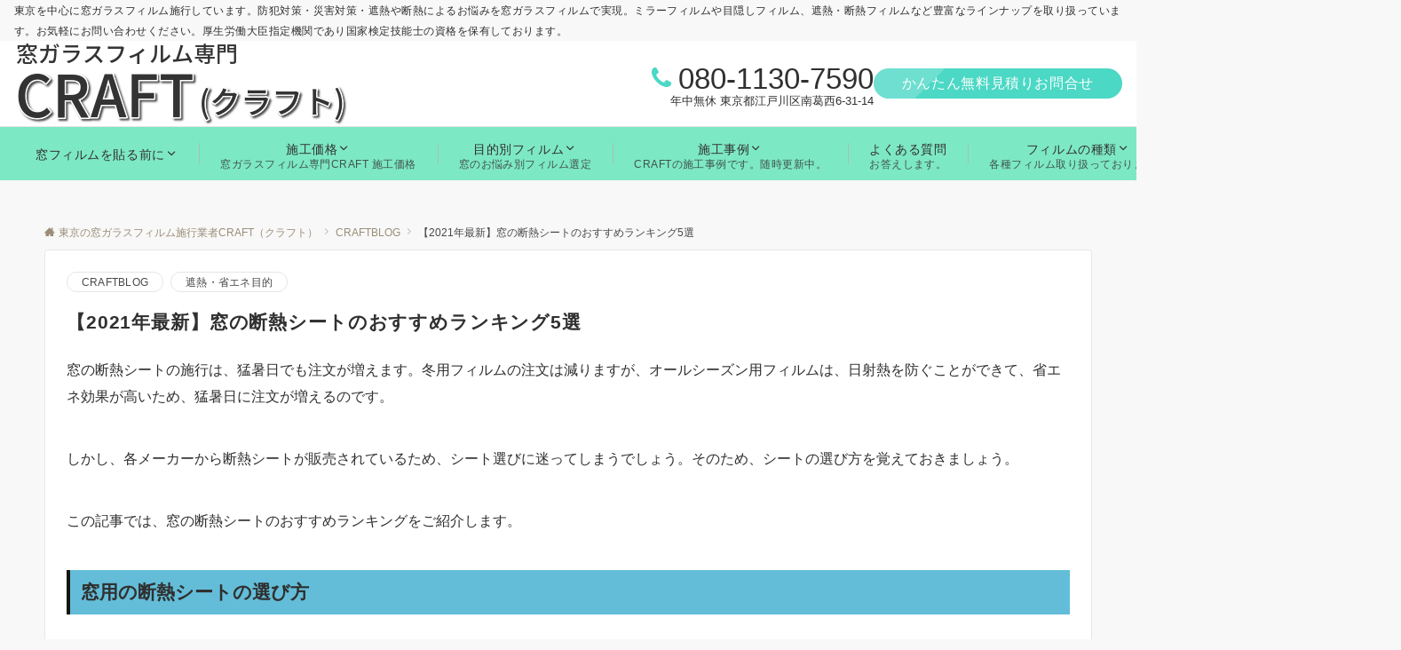

--- FILE ---
content_type: text/html; charset=UTF-8
request_url: https://madofilm-craft.com/window-insulation-film-recommended
body_size: 48116
content:
<!DOCTYPE html>
<html lang="ja">
<head prefix="og: http://ogp.me/ns# fb: http://ogp.me/ns/fb# article: http://ogp.me/ns/article#">
<meta charset="UTF-8">
<meta name="viewport" content="width=device-width,initial-scale=1.0">
<meta name="description" content="夏は涼しく、冬は暖かい断熱性能を持つ窓ガラスフィルムを貼ると、とても快適な暮らしが実現できます。窓ガラスに貼る断熱シートは、どのように選べば良いのでしょうか？この記事では、おすすめの断熱シートをランキング形式でご紹介します。">
<link rel="pingback" href="https://madofilm-craft.com/xmlrpc.php">
<title>【2021年最新】窓の断熱シートのおすすめランキング5選  |  東京の窓ガラスフィルム施行業者CRAFT（クラフト）</title>
<meta name='robots' content='max-image-preview:large' />
<link rel='dns-prefetch' href='//code.typesquare.com' />
<link rel='dns-prefetch' href='//www.googletagmanager.com' />
<link rel='dns-prefetch' href='//stats.wp.com' />
<link rel='preconnect' href='//c0.wp.com' />
<link rel='preconnect' href='//i0.wp.com' />
<link rel="alternate" type="application/rss+xml" title="東京の窓ガラスフィルム施行業者CRAFT（クラフト） &raquo; フィード" href="https://madofilm-craft.com/feed" />
<link rel="alternate" type="application/rss+xml" title="東京の窓ガラスフィルム施行業者CRAFT（クラフト） &raquo; コメントフィード" href="https://madofilm-craft.com/comments/feed" />
<style id="emanon-business-style-inline-css">.l-content.section-inner {width:calc(100% - 32px);z-index:101;}@media screen and (min-width:1200px) {.l-content.section-inner {width:var(--ema-one-col-content-width-front-page);}}.section-wrapper {display:flex;flex-wrap:wrap;}@media screen and (min-width:768px) {.section-wrapper {width:calc(100% + 32px);}}.section-cta {margin-top:40px;text-align:center;}.section-btn {min-width:50%;}@media screen and (min-width:768px) {.section-btn {min-width:20%;}}.home.page-template-front-page .article,.home.page-template-front-page-content-post .article {border:none;background-color:inherit;}.eb-front-top-widget-section .alignfull, .eb-front-bottom-widget-section .alignfull {position:relative;left:calc(50% - 50vw);width:100vw;max-width:100vw;}.eb-front-top-widget-section .alignwide,.eb-front-bottom-widget-section .alignwide {position:relative;max-width:100vw;}@media screen and (min-width:768px) {.eb-front-top-widget-section .alignwide,.eb-front-bottom-widget-section .alignwide {left:calc(50% - 380px);width:760px;}}@media screen and (min-width:960px) {.eb-front-top-widget-section .alignwide,.eb-front-bottom-widget-section .alignwide {left:calc(50% - 480px);width:960px;}}@media screen and (min-width:1200px) {.eb-front-top-widget-section .alignwide,.eb-front-bottom-widget-section .alignwide {left:calc(50% - 560px);width:1120px;}}.is-separator-triangle {margin-bottom:56px;}.is-separator-triangle_center {margin-bottom:32px;}@media screen and (min-width:768px) {.is-separator-triangle {margin-bottom:72px;}.is-separator-triangle_center {margin-bottom:40px;}}.eb-ticker-section {display:block;height:48px;background-color:#f8f8f8;color:#161410;font-size:var(--ema-font-size-s1);}.eb-ticker-section a {color:#161410;}.eb-ticker-section a:hover {color:var(--ema-link-color);}.ticker-inner {display:flex;flex-direction:row;align-items:center;}.ticker-label {margin-right:8px;}@media screen and ( min-width:768px ) {.ticker-label {margin-right:16px;}}.ticker-label {padding:4px 12px;border-radius:var(--ema-border-radius-4);background-color:#161410;color:#fff;}.ticker-date {display:none;}@media screen and ( min-width:768px ) {.ticker-date {display:inline-block;}}.ticker-title {height:48px;line-height:48px;overflow:hidden;}.ticker-title li {overflow:hidden;text-overflow:ellipsis;white-space:nowrap;}.eb-solution-section {position:relative;text-align:center;background-color:#ffffff;}.eb-solution-section .separator-section-arch,.eb-solution-section .separator-section-wave,.eb-solution-section .separator-section-double-wave,.eb-solution-section .separator-section-two-wave,.eb-solution-section .separator-section-tilt-right,.eb-solution-section .separator-section-tilt-left,.eb-solution-section .separator-section-triangle,.eb-solution-section .separator-section-triangle-center {fill:#eeeff0;}.solution-header .section-title {color:#000c15;}.solution-header .section-title::before {color:#000c15;}.solution-header .section-description {color:#303030;}.solution-box-list-inner {display:flex;flex-direction:column;width:100%;height:100%;padding-top:32px;padding-bottom:32px;padding-left:16px;padding-right:16px;box-sizing:border-box;border-radius:var(--ema-border-radius-4);border:1px solid #ffffff;background-color:#ffffff;transition:all 0.3s ease;backface-visibility:hidden;}.solution-box-list.is-title-left .solution-box-list-inner {flex-direction:row;gap:8px;padding-top:24px;padding-bottom:24px;}.solution-box-list.is-title-left .solution-box-list-inner .solution-box-detail {text-align:left;}.solution-box-list.is-border .solution-box-list-inner {border:1px solid #e2e5e8;}.solution-box-list.is-border-shadow .solution-box-list-inner {border:1px solid #e2e5e8;box-shadow:0 1px 3px 1px rgb(0 0 0 / 8%);}.solution-box-list.is-shadow .solution-box-list-inner {box-shadow:0 1px 3px 1px rgb(0 0 0 / 8%);}@media screen and ( max-width:767px ) {.section-wrapper:not(.u-item-scroll) .solution-box-list {margin-bottom:32px;width:100%;}.section-wrapper:not(.u-item-scroll) .solution-box-list:last-child {margin-bottom:0;}}@media screen and ( min-width:768px ) {.solution-box-list {margin-right:32px;width:calc(33.333% - 32px);}}.solution-box-list.is-hover-box-background.has-link:hover .solution-box-list-inner {background-color:#e2e5e8;}.solution-box-list.is-hover-box-border.has-link:hover .solution-box-list-inner {border:1px solid #9b8d77;}.solution-box-list.is-hover-box-shadow.has-link:hover .solution-box-list-inner {box-shadow:0 1px 3px 1px rgb(0 0 0 / 8%);}.solution-box-list.is-hover-box-floating.has-link:hover .solution-box-list-inner {transform:translateY(-3px);}.solution-box-list.is-hover-box-shadow-floating.has-link:hover .solution-box-list-inner {box-shadow:0 1px 3px 1px rgb(0 0 0 / 8%);transform:translateY(-3px);}.solution-box-detail__description {color:#303030;}.solution-box-list[class*="is-title-top-"] .solution-box-icon {margin-bottom:16px;}.solution-box-icon i {margin:0;transition:all 0.2s ease 0s;color:#9b8d77;}.solution-box-list[class*="is-title-top-"] i {display:inline-block;width:96px;height:96px;line-height:96px;font-size:var(--ema-font-size-l5);background-color:#ffffff;border:2px solid #9b8d77;}.solution-box-list[class*="is-title-top-"].is-hover-icon.has-link:hover i {background:#c6aa5b;border:2px solid #c6aa5b;color:#fff;}.solution-box-list.is-title-top-circle .solution-box-icon i {border-radius:50%;}.solution-box-list.is-title-top-speech-bubble .solution-box-icon i {position:relative;border-radius:50%;}.solution-box-list.is-title-top-speech-bubble .solution-box-icon i::after {content:"";position:absolute;bottom:-8px;left:50%;width:16px;height:16px;background-color:#ffffff;border-right:2px solid;border-bottom:2px solid;border-color:#9b8d77;transform:translateX(-50%) rotate(45deg);transition:all 0.2s ease 0s;}.solution-box-list.is-title-top-speech-bubble.is-hover-icon.has-link:hover i::after {background-color:#c6aa5b;border-color:#c6aa5b;}.solution-box-list[class*="is-title-top-"] .solution-box-icon img {width:96px;height:96px;object-fit:cover;object-position:50% 50%;}.solution-box-list.is-title-top-circle .solution-box-icon img {border-radius:50%;}.solution-box-list.is-title-top-corner .solution-box-icon img {border-radius:var(--ema-border-radius-4);}.solution-box-list.is-title-left .solution-box-icon i {font-size:var(--ema-font-size-l3);}.solution-box-list.is-title-left .solution-box-icon i::before {line-height:1.35;}.solution-box-list.is-title-left.is-hover-icon.has-link:hover i {color:#c6aa5b;}.solution-box-list.is-title-left .solution-box-icon img {width:48px;}.solution-box-detail {overflow:hidden;}.solution-box-detail__title {letter-spacing:0.1em;font-size:var(--ema-font-size-l2);color:#000c15;}.solution-box-list[class*="is-title-top-"] .solution-box-detail__title {padding-top:16px;padding-bottom:24px;}.solution-box-list.is-title-left .solution-box-detail__title {padding-bottom:12px;}.eb-solution-section .section-header.is-style-title-underline .section-title::after {background:#e2e5e8;}.eb-solution-section .section-header.is-style-title-underline-dot .section-title::after {background-image:radial-gradient(#e2e5e8 30%, transparent 30%);}.eb-solution-section .section-header.is-style-title-underline-shadedlin .section-title::after {background-image:repeating-linear-gradient(45deg, #e2e5e8 0, #e2e5e8 1px, transparent 0, transparent 50%),repeating-linear-gradient(135deg, #e2e5e8, #e2e5e8 1px, transparent 0, transparent 50%);}.eb-solution-section .section-header.is-style-title-border-vertical-up::before {background:#e2e5e8;}.eb-solution-section .section-header.is-style-title-border-vertical-down::after {background:#e2e5e8;}.eb-solution-section .section-inner {padding-top:var(--solution-section-padding-top-sp);padding-bottom:var(--solution-section-padding-bottom-sp); }@media screen and ( min-width:768px ) {.eb-solution-section .section-inner {padding-top:var(--solution-section-padding-top-tablet);padding-bottom:var(--solution-section-padding-bottom-tablet);}}@media screen and ( min-width:960px ) {.eb-solution-section .section-inner {padding-top:var(--solution-section-padding-top-pc);padding-bottom:var(--solution-section-padding-bottom-pc);}}.eb-sales-section {position:relative;text-align:center;background-color:#f8f8f8;}.eb-sales-section .separator-section-arch,.eb-sales-section .separator-section-wave,.eb-sales-section .separator-section-double-wave,.eb-sales-section .separator-section-two-wave,.eb-sales-section .separator-section-tilt-right,.eb-sales-section .separator-section-tilt-left,.eb-sales-section .separator-section-triangle,.eb-sales-section .separator-section-triangle-center {fill:#eeeff0;}.sales-header .section-title {color:#000c15;}.sales-header .section-title::before {color:#000c15;}.sales-header .section-description {color:#303030;}.sales-section-col {width:100%;box-sizing:border-box;}@media screen and (min-width:768px) {.sales-section-col {margin-right:48px;width:calc(50% - 48px);}}.sales-content-image {width:100%;border-radius:var(--ema-border-radius-4);}.sales-content-description {margin-top:16px;color:#303030;}.sales-section-cta {margin-top:16px;text-align:center;}.btn.sales-section-btn a {background-color:#9b8d77;font-size:var(--ema-font-size-s1);color:#fff;}.sales-box-list {padding-bottom:32px;}.sales-box-list:nth-child(3) {padding-bottom:0;}.sales-box-header {position:relative;display:flex;margin-bottom:8px;line-height:1.5;}.sales-box-header i {margin-left:0;margin-right:6px;line-height:1.5;vertical-align:bottom;font-size:var(--ema-font-size-l2 );color:#9b8d77;transition:0.2s ease-in-out;}.sales-box-header__title {text-align:left;font-size:var(--ema-font-size-l2 );color:#000c15;transition:0.2s ease-in-out;}@media screen and (max-width:599px) {.sales-box-header__title.is-text-align-center {text-align:center;}}.sales-box-list .has-link .sales-box-header:hover i {transform:scale(1.1);}.sales-box-list .has-link .sales-box-header:hover .sales-box-header__title{color:#9b8d77;}.sales-box-detail {color:#303030;}.sales-box-detail p {text-align:justify;}#sales-section-video {width:100%;border-radius:var(--ema-border-radius-4);}.sales-section-video-wrap {position:relative;}.sales-section-video-btn {content:"";position:absolute;top:0;left:0;right:0;bottom:40px;cursor:pointer;}@media screen and (max-width:767px) {.sales-section-box {margin-top:32px;}}.eb-sales-section .section-header.is-style-title-underline .section-title::after {background:#e2e5e8;}.eb-sales-section .section-header.is-style-title-underline-dot .section-title::after {background-image:radial-gradient(#e2e5e8 30%, transparent 30%);}.eb-sales-section .section-header.is-style-title-underline-shadedlin .section-title::after {background-image:repeating-linear-gradient(45deg, #e2e5e8 0, #e2e5e8 1px, transparent 0, transparent 50%),repeating-linear-gradient(135deg, #e2e5e8, #e2e5e8 1px, transparent 0, transparent 50%);}.eb-sales-section .section-header.is-style-title-border-vertical-up::before {background:#e2e5e8;}.eb-sales-section .section-header.is-style-title-border-vertical-down::after {background:#e2e5e8;}.eb-sales-section .section-inner { padding-top:var(--sales-section-padding-top-sp); padding-bottom:var(--sales-section-padding-bottom-sp);}@media screen and ( min-width:768px ) {.eb-sales-section .section-inner { padding-top:var(--sales-section-padding-top-tablet); padding-bottom:var(--sales-section-padding-bottom-tablet); }}@media screen and ( min-width:960px ) {.eb-sales-section .section-inner { padding-top:var(--sales-section-padding-top-pc); padding-bottom:var(--sales-section-padding-bottom-pc); }}.eb-price-section {position:relative;background-color:#f8f8f8;text-align:center;}.eb-price-section .separator-section-arch,.eb-price-section .separator-section-wave,.eb-price-section .separator-section-double-wave,.eb-price-section .separator-section-two-wave,.eb-price-section .separator-section-tilt-right,.eb-price-section .separator-section-tilt-left,.eb-price-section .separator-section-triangle,.eb-price-section .separator-section-triangle-center {fill:#eeeff0;}.price-header {text-align:center;}.price-header .section-title {color:#000c15;}.price-header .section-title::before {color:#303030;}.price-header .section-description {color:#303030;}.price-box-list {position:relative;padding-top:24px;padding-bottom:24px;padding-left:24px;padding-right:24px;text-align:center;box-sizing:border-box;border-radius:var(--ema-border-radius-4);background-color:var(--box-background-color);transition:all 0.2s ease 0s;}.price-box-list.is-highlight {margin-top:-12px;margin-bottom:-12px;border-width:4px;}.price-box-list.is-highlight .price-item-btn {margin-top:48px;}.price-box-list.is-col-3,.price-box-list.is-col-4,.price-box-list.is-col-5 {width:100%;}.price-box-list.is-col-4 {padding-left:16px;padding-righ:16px;}.price-box-list.is-col-5 {padding-left:12px;padding-right:12px;}.price-box-list.is-border {border:1px solid var(--box-border-color);}.price-box-list.is-border-shadow {border:1px solidvar(--box-border-color);box-shadow:0 1px 3px 1px rgb(0 0 0 / 8%);}.price-box-list.is-shadow {box-shadow:0 1px 3px 1px rgb(0 0 0 / 8%);}.price-box-list.is-border.is-highlight,.price-box-list.is-border-shadow.is-highlight,.price-box-list.is-shadow.is-highlight {border:3px solid var(--box-border-color);}@media screen and ( max-width:767px ) {.section-wrapper:not(.u-item-scroll) .price-box-list {margin-bottom:32px;width:100%;}.section-wrapper:not(.u-item-scroll) .price-box-list:last-child {margin-bottom:0;}}@media screen and ( min-width:768px ) {.eb-price-section .section-wrapper.has-list-3 {width:calc(100% + 32px);}.eb-price-section .section-wrapper.has-list-4 {width:calc(100% + 16px);}.eb-price-section .section-wrapper.has-list-5 {width:calc(100% + 8px);}.price-box-list.is-col-3 {margin-right:32px;width:calc(33.333% - 32px);}.price-box-list.is-col-4 {margin-right:16px;width:calc(25% - 16px);}.price-box-list.is-col-5 {margin-right:8px;width:calc(20% - 8px);}.price-box-list[class*="is-col-"]:last-child {margin-right:0;}}.price-microcopy {margin-bottom:8px;letter-spacing:0.04em;font-size:var(--ema-font-size-s2);color:var(--box-microcopy-color);}.price-item {padding:6px;border-radius:var(--ema-border-radius-4);background-color:var(--box-item-background-color);line-height:1.25;letter-spacing:0.04em;font-size:var(--ema-font-size-l1);color:var(--box-item-text-color);}.price-item-selling {padding-top:32px;letter-spacing:0.04em;font-size:var(--ema-font-size-l3);font-weight:bold;color:var(--box-selling-color);}.price-item-description {margin-top:32px;padding-top:16px;border-top:1px solid #e2e5e8;text-align:left;font-size:var(--ema-font-size-s1);color:var(--box-description-color);}.price-item-description >* {margin-top:16px;}.price-item-description > ul {list-style:disc;list-style-position:inside;}.price-item-description > ol {list-style:decimal;list-style-position:inside;}.btn.price-item-btn a {background-color:var(--box-item-btn-background-color);color:var(--box-item-btn-text-color);}.price-item-btn {margin-top:24px;}.price-section-cta {text-align:center;}.btn.price-section-btn a {background-color:#9b8d77;color:#ffffff;font-size:var(--ema-font-size-s1);}.eb-price-section .section-header.is-style-title-underline .section-title::after {background:#e2e5e8;}.eb-price-section .section-header.is-style-title-underline-dot .section-title::after {background-image:radial-gradient(#e2e5e8 30%, transparent 30%);}.eb-price-section .section-header.is-style-title-underline-shadedlin .section-title::after {background-image:repeating-linear-gradient(45deg, #e2e5e8 0, #e2e5e8 1px, transparent 0, transparent 50%),repeating-linear-gradient(135deg, #e2e5e8, #e2e5e8 1px, transparent 0, transparent 50%);}.eb-price-section .section-header.is-style-title-border-vertical-up::before {background:#e2e5e8;}.eb-price-section .section-header.is-style-title-border-vertical-down::after {background:#e2e5e8;}.eb-price-section .section-inner { padding-top:var(--price-section-padding-top-sp); padding-bottom:var(--price-section-padding-bottom-sp);}@media screen and ( min-width:768px ) {.eb-price-section .section-inner { padding-top:var(--price-section-padding-top-tablet); padding-bottom:var(--price-section-padding-bottom-tablet); }}@media screen and ( min-width:960px ) {.eb-price-section .section-inner { padding-top:var(--price-section-padding-top-pc); padding-bottom:var(--price-section-padding-bottom-pc); }}.eb-front-cta-section {padding-top:var(--front-cta-section-padding-top-sp);padding-bottom:var(--front-cta-section-padding-bottom-sp);background-color:#161410;overflow:hidden; }@media screen and ( min-width:768px ) { .eb-front-cta-section {padding-top:var(--front-cta-section-padding-top-tablet);padding-bottom:var(--front-cta-section-padding-bottom-tablet);}}@media screen and ( min-width:960px ) {.eb-front-cta-section {padding-top:var(--front-cta-section-padding-top-pc);padding-bottom:var(--front-cta-section-padding-bottom-pc);}}.front-cta {display:flex;justify-content:center;flex-direction:column;}.front-cta:not( .is-border_separate) {column-gap:32px;}@media screen and ( min-width:600px ) {.front-cta {flex-direction:row;}}.front-cta__inner {position:relative;width:100%;}.front-cta__header {margin-bottom:16px;}.front-cta__description {color:#ffffff;}.front-cta__header-title {margin-bottom:16px;font-size:var(--ema-font-size-l2);color:#ffffff;}.front-cta__header-title i {margin-right:6px;font-size:var(--ema-font-size-l2);font-weight:normal;color:#ffffff;}@media screen and ( min-width:768px ) {.front-cta__header-title,.front-cta__header i {font-size:var(--ema-font-size-l3);}}.front-cta__tell {margin-top:16px;font-size:var(--ema-font-size-l3);font-weight:bold;}.front-cta__tell a,.front-cta__tell a:hover {color:#ffffff;}.front-cta__business-hours {font-size:var(--ema-font-size-s1);color:#ffffff;}.front-cta__mail-btn {position:relative;width:80%;}@media screen and (min-width:768px) {.front-cta__mail-btn {position:relative;width:60%;}}.front-cta__btn {margin-top:24px;text-align:center;}.btn.front-cta__mail-btn a {background-color:#9b8d77;color:#ffffff;}.btn.front-cta__mail-btn a:hover {background-color:#9b8d77;color:#ffffff;}.front-cta__mail-btn-microcopy {margin-top:8px;text-align:center;font-size:var(--ema-font-size-s1);color:#ffffff;}[class*="front-cta__col"] {display:flex;flex-direction:column;justify-content:center;text-align:center;background-color:#161410;}.is-border_box [class*="front-cta__col"] {border:1px solid #e2e5e8;border-radius:var(--ema-border-radius-4);}.is-border_separate .front-cta__col-right {border-top:1px solid #e2e5e8;}@media screen and ( min-width:600px ) {.is-border_separate .front-cta__col-right{border-top:none;border-left:1px solid #e2e5e8;}}@media screen and (max-width:599px) {.is-border_box [class*="front-cta__col"] {padding:16px;}.is-border_separate [class*="front-cta__col"] {padding-top:32px;padding-bottom:32px;}.is-border_none .front-cta__col-right,.is-border_box .front-cta__col-right {margin-top:32px;}}@media screen and ( min-width:600px ) {.front-cta__col {padding:32px;width:760px;}.front-cta__col-left,.front-cta__col-right {padding:32px;width:50%;}}.eb-category-section {position:relative;background-color:#ffffff;text-align:center;}.eb-category-section .separator-section-arch,.eb-category-section .separator-section-wave,.eb-category-section .separator-section-double-wave,.eb-category-section .separator-section-two-wave,.eb-category-section .separator-section-tilt-right,.eb-category-section .separator-section-tilt-left,.eb-category-section .separator-section-triangle,.eb-category-section .separator-section-triangle-center {fill:#eeeff0;}.category-header {text-align:center;}.category-header .section-title {color:#000c15;}.category-header .section-title::before {color:#303030;}.category-header .section-description {color:#303030;}.category-body {display:flex;justify-content:space-between;flex-wrap:wrap;align-items:stretch;}.category-box {position:relative;width:100%;}.category-box.is-border-background {border-radius:var(--ema-border-radius-4);border:1px solid #e2e5e8;box-sizing:border-box;background-color:#f4f4f4;}@media screen and ( max-width:767px ) {.section-wrapper:not(.u-item-scroll) .category-box {margin-bottom:32px;}.section-wrapper:not(.u-item-scroll) .category-box:last-child {margin-bottom:0;}}.category-img img {width:100%;height:auto;vertical-align:bottom;}.category-box.is-border-background.is-default .category-img img {border-radius:var(--ema-border-radius-4) var(--ema-border-radius-4) 0 0;}.category-box.is-none-border-background.is-default .category-img img {border-radius:var(--ema-border-radius-4);}.category-box.is-circle .category-img img {width:96px;height:96px;object-fit:cover;object-position:50% 50%;border-radius:50%;transition:all 0.2s ease 0s;}.category-box.is-corner .category-img img {width:96px;height:96px;object-fit:cover;object-position:50% 50%;border-radius:var(--ema-border-radius-4);transition:all 0.2s ease 0s;}.category-box.is-circle .category-img img:hover,.category-box.is-corner .category-img img:hover {transform:TranslateY(-6px);transition:all 0.2s ease 0s;}.category-box.is-border-background.is-circle .category-box-icon,.category-box.is-border-background.is-corner .category-box-icon,.category-box.is-border-background.is-circle .category-img img,.category-box.is-border-background.is-corner .category-img img {margin-top:24px;}.category-box-icon i {margin:0;font-size:var(--ema-font-size-l6);transition:all 0.2s ease 0s;color:#9b8d77;}.category-box-icon i:hover {color:#c6aa5b;}.category-box.is-default .category-box-icon i:hover {transform:TranslateY(-6px);}.category-box.is-circle .category-box-icon i {display:inline-block;width:96px;height:96px;line-height:96px;border:2px solid #9b8d77;border-radius:50%;font-size:var(--ema-font-size-l5);}.category-box.is-corner .category-box-icon i {display:inline-block;width:96px;height:96px;line-height:96px;border:2px solid #9b8d77;border-radius:var(--ema-border-radius-4);font-size:var(--ema-font-size-l5);}.category-box.is-circle .category-box-icon i:hover,.category-box.is-corner .category-box-icon i:hover {background-color:#c6aa5b;border:2px solid #c6aa5b;color:#fff;}.category-box-header {position:relative;margin-bottom:72px;}.category-box-header__title {margin-top:24px;padding-left:16px;padding-right:16px;text-align:center;font-size:var(--ema-font-size-l2);color:#000c15;}.category-box-header__title::after {content:"";position:absolute;top:40px;left:0;right:0;width:32px;height:2px;background-color:#9b8d77;margin:auto;}.category-box-header__description {margin-top:32px;padding-left:16px;padding-right:16px;text-align:left;font-size:var(--ema-font-size-s1);color:#303030;}.category-list {margin-top:40px;text-align:left;}.category-list li {padding-left:16px;padding-right:16px;padding-bottom:8px;font-size:var(--ema-font-size-m);}.category-list li a::before {content:"-";display:inline-block;padding-right:5px;}.category-list li a {display:block;font-weight:bold;color:#303030;}.category-list li a:hover {color:#c6aa5b;}.category-box-footer {position:absolute;right:0;bottom:24px;left:0;width:100%;text-align:center;}.btn.category-btn a {background-color:#9b8d77;font-size:var(--ema-font-size-s1);color:#ffffff;}@media screen and ( min-width:768px ) {.category-box {margin-right:32px;width:calc(33.333% - 32px);}.category-box:nth-child(n+4) {margin-top:32px;}.category-list li {font-size:var(--ema-font-size-s1);}}.eb-category-section .section-header.is-style-title-underline .section-title::after {background:#e2e5e8;}.eb-category-section .section-header.is-style-title-underline-dot .section-title::after {background-image:radial-gradient(#e2e5e8 30%, transparent 30%);}.eb-category-section .section-header.is-style-title-underline-shadedlin .section-title::after {background-image:repeating-linear-gradient(45deg, #e2e5e8 0, #e2e5e8 1px, transparent 0, transparent 50%),repeating-linear-gradient(135deg, #e2e5e8, #e2e5e8 1px, transparent 0, transparent 50%);}.eb-category-section .section-header.is-style-title-border-vertical-up::before {background:#e2e5e8;}.eb-category-section .section-header.is-style-title-border-vertical-down::after {background:#e2e5e8;}.eb-category-section .section-inner { padding-top:var(--category-section-padding-top-sp); padding-bottom:var(--category-section-padding-bottom-sp);}@media screen and ( min-width:768px ) {.eb-category-section .section-inner { padding-top:var(--category-section-padding-top-tablet); padding-bottom:var(--category-section-padding-bottom-tablet); }}@media screen and ( min-width:960px ) {.eb-category-section .section-inner { padding-top:var(--category-section-padding-top-pc); padding-bottom:var(--category-section-padding-bottom-pc); }}.eb-accordion-faq-section {position:relative;background-color:#ffffff;color:#303030;}.eb-accordion-faq-section .separator-section-arch,.eb-accordion-faq-section .separator-section-wave,.eb-accordion-faq-section .separator-section-double-wave,.eb-accordion-faq-section .separator-section-two-wave,.eb-accordion-faq-section .separator-section-tilt-right,.eb-accordion-faq-section .separator-section-tilt-left,.eb-accordion-faq-section .separator-section-triangle,.eb-accordion-faq-section .separator-section-triangle-center {fill:#eeeff0;}@media screen and ( min-width:768px ) {.eb-accordion-faq-section .section-inner.is-two-col {display:flex}.eb-accordion-faq-section .section-inner.is-two-col .section-header {flex-basis:350px;}.eb-accordion-faq-section .section-inner.is-two-col .accordion-faq-content {flex-basis:738px;margin-left:32px;}.eb-accordion-faq-section .section-inner.is-two-col .section-cta {text-align:right;}.eb-accordion-faq-section .section-title.is-text-align-center-left::after {margin:unset;}}.accordion-faq-header {text-align:center;}.accordion-faq-header .section-title {color:#000c15;}.accordion-faq-header .section-title::before {color:#303030 ;}.accordion-faq-header .section-description {color:#303030 ;}.accordion-faq-content {text-align:left;}.faq-content.is-one-col {display:flex;flex-direction:column;}.faq-content.is-one-col-two-rows,.faq-content.is-two-col {display:flex;flex-wrap:wrap;}.faq-content-panel,.faq-content-panel-col6 {width:100%;}@media screen and (min-width:768px){.faq-content-panel-col6 {margin-right:32px;width:calc(50% - 32px);}}.accordion-faq-content .question {position:relative;margin-bottom:24px;padding-top:4px;padding-left:40px;padding-right:16px;font-weight:normal;}.accordion-faq-content .question.is-style-none-icon {padding-left:0;}.accordion-faq-content .question.is-answer-closed:hover {transition:all 0.2s ease 0s;color:#9b8d77;cursor:pointer;}.accordion-faq-content .answer {position:relative;margin-bottom:24px;padding-top:4px;padding-bottom:24px;padding-left:40px;border-bottom:1px solid #e2e5e8;}.accordion-faq-content .answer.is-style-none-icon {padding-left:0;}.accordion-faq-content .answer.is-answer-closed {display:none;}.accordion-faq-content .question:not(.is-style-none-icon)::before {display:inline-block;content:"Q";position:absolute;top:0;left:0;width:32px;height:32px;line-height:32px;text-align:center;font-weight:normal;font-family:Arial,sans-serif;transition:all 0.2s ease 0s;}.accordion-faq-content .question.is-style-circle::before {border-radius:50%;background-color:#9b8d77;color:#fff;}.accordion-faq-content .question.is-style-square::before {background-color:#9b8d77;color:#fff;}.accordion-faq-content .question.is-style-radius::before {border-radius:var(--ema-border-radius-4);background-color:#9b8d77;color:#fff;}.accordion-faq-content .question[class*="is-style-border-"]::before {border-width:1px;border-style:solid;border-color:#9b8d77;color:#9b8d77;}.accordion-faq-content .question.is-style-border-circle::before {border-radius:50%;}.accordion-faq-content .question.is-style-border-radius::before {border-radius:var(--ema-border-radius-4);}.accordion-faq-content .question.is-answer-closed::after {content:"\e985";position:absolute;top:50%;transform:translateY(-50%);right:0;font-family:"icomoon";}.accordion-faq-content .question.is-answer-closed.clicked::after {content:"\e986";position:absolute;right:0;font-family:"icomoon";}.accordion-faq-content .answer:not(.is-style-none-icon)::before {display:inline-block;content:"A";position:absolute;top:0;left:0;width:32px;height:32px;line-height:32px;text-align:center;font-family:Arial,sans-serif;font-weight:normal;}.accordion-faq-content .answer.is-style-circle::before {border-radius:50%;background-color:#377fbf;color:#fff;}.accordion-faq-content .answer.is-style-square::before {background-color:#377fbf;color:#fff;}.accordion-faq-content .answer.is-style-radius::before {border-radius:var(--ema-border-radius-4);background-color:#377fbf;color:#fff;}.accordion-faq-content .answer[class*="is-style-border-"]::before {border-width:1px;border-style:solid;border-color:#377fbf;color:#377fbf;}.accordion-faq-content .answer.is-style-border-circle::before {border-radius:50%;}.accordion-faq-content .answer.is-style-border-radius::before {border-radius:var(--ema-border-radius-4);}.accordion-faq-content .clicked {color:#9b8d77;}.btn.faq-section-btn a {background-color:#34edbb;font-size:var(--ema-font-size-s1);color:#ffffff;}@media screen and ( min-width:768px ) {.accordion-faq-content li {padding:8px 0 32px 56px;}}.eb-accordion-faq-section .section-header.is-style-title-underline .section-title::after {background:#e2e5e8;}.eb-accordion-faq-section .section-header.is-style-title-underline-dot .section-title::after {background-image:radial-gradient(#e2e5e8 30%, transparent 30%);}.eb-accordion-faq-section .section-header.is-style-title-underline-shadedlin .section-title::after {background-image:repeating-linear-gradient(45deg, #e2e5e8 0, #e2e5e8 1px, transparent 0, transparent 50%),repeating-linear-gradient(135deg, #e2e5e8, #e2e5e8 1px, transparent 0, transparent 50%);}.eb-accordion-faq-section .section-header.is-style-title-border-vertical-up::before {background:#e2e5e8;}.eb-accordion-faq-section .section-header.is-style-title-border-vertical-down::after {background:#e2e5e8;}.eb-accordion-faq-section .section-inner { padding-top:var(--accordion-faq-section-padding-top-sp); padding-bottom:var(--accordion-faq-section-padding-bottom-sp);}@media screen and ( min-width:768px ) {.eb-accordion-faq-section .section-inner { padding-top:var(--accordion-faq-section-padding-top-tablet); padding-bottom:var(--accordion-faq-section-padding-bottom-tablet); }}@media screen and ( min-width:960px ) {.eb-accordion-faq-section .section-inner { padding-top:var(--accordion-faq-section-padding-top-pc); padding-bottom:var(--accordion-faq-section-padding-bottom-pc); }}</style>
<link rel="alternate" type="application/rss+xml" title="東京の窓ガラスフィルム施行業者CRAFT（クラフト） &raquo; 【2021年最新】窓の断熱シートのおすすめランキング5選 のコメントのフィード" href="https://madofilm-craft.com/window-insulation-film-recommended/feed" />
<link rel="alternate" title="oEmbed (JSON)" type="application/json+oembed" href="https://madofilm-craft.com/wp-json/oembed/1.0/embed?url=https%3A%2F%2Fmadofilm-craft.com%2Fwindow-insulation-film-recommended" />
<link rel="alternate" title="oEmbed (XML)" type="text/xml+oembed" href="https://madofilm-craft.com/wp-json/oembed/1.0/embed?url=https%3A%2F%2Fmadofilm-craft.com%2Fwindow-insulation-film-recommended&#038;format=xml" />
<!--OGP-->
<meta property="og:title" content="【2021年最新】窓の断熱シートのおすすめランキング5選 | 東京の窓ガラスフィルム施行業者CRAFT（クラフト）">
<meta property="og:type" content="article">
<meta property="og:url" content="https://madofilm-craft.com/window-insulation-film-recommended">
<meta property="og:image" content="https://i0.wp.com/madofilm-craft.com/wp-content/uploads/2021/07/b2.jpg?fit=700%2C467&#038;ssl=1">
<meta property="og:image:alt" content="【2021年最新】窓の断熱シートのおすすめランキング5選 | 東京の窓ガラスフィルム施行業者CRAFT（クラフト）">
<meta property="og:description" content="夏は涼しく、冬は暖かい断熱性能を持つ窓ガラスフィルムを貼ると、とても快適な暮らしが実現できます。窓ガラスに貼る断熱シートは、どのように選べば良いのでしょうか？この記事では、おすすめの断熱シートをランキング形式でご紹介します。">
<meta property="og:site_name" content="東京の窓ガラスフィルム施行業者CRAFT（クラフト）">
<meta property="article:published_time" content="2021-07-16T22:41:20+09:00">
<meta property="article:modified_time" content="2021-08-03T10:15:10+09:00">
<meta property="og:locale" content="ja">
<!--/OGP-->
<!--Twitter Card-->
<meta name="twitter:card" content="summary_large_image">
<meta name="twitter:image" content="https://i0.wp.com/madofilm-craft.com/wp-content/uploads/2021/07/b2.jpg?fit=700%2C467&#038;ssl=1">
<!--/Twitter Card-->
<style id='wp-img-auto-sizes-contain-inline-css'>
img:is([sizes=auto i],[sizes^="auto," i]){contain-intrinsic-size:3000px 1500px}
/*# sourceURL=wp-img-auto-sizes-contain-inline-css */
</style>
<link rel='stylesheet' id='emanon-blocks-swiper-style-css' href='https://madofilm-craft.com/wp-content/plugins/emanon-blocks/assets/css/swiper-bundle.min.css?ver=2.4.6.6' media='all' />
<style id='emanon-blocks-inline-css'>
[class*=epb-inline-button-] {position: relative;padding-top: 6px;padding-bottom: 6px;padding-right: 32px;padding-left: 32px;border-radius:0px;text-decoration: none !important;text-align: center;line-height: 1.5;letter-spacing: 0.04em;font-size: 0.88889rem;overflow: hidden;cursor: pointer;transition: all 0.3s ease;}[class*=epb-inline-button-] > a {text-decoration: none !important;}.epb-inline-button-01 > a {color:#ffffff !important;}.epb-inline-button-01:hover > a {color:#ffffff !important;}.epb-inline-button-02 > a {color:#ffffff !important;}.epb-inline-button-02:hover > a {color:#eeee22 !important;}.epb-inline-button-03 > a {color:#ffffff !important;}.epb-inline-button-03:hover > a {color:#ffffff !important;}@keyframes epb-lustre {100% {left: 60%;}}.epb-inline-button-01 {background-color:#1e73be;color:#ffffff !important;}.epb-inline-button-01:hover {background-color:#1e73be;color:#ffffff !important;}.epb-inline-button-02 {background-color:#eeee22;color:#ffffff !important;}.epb-inline-button-02:hover {background-color:#ffffff;color:#eeee22 !important;}.epb-inline-button-03 {background-color:#dd3333;color:#ffffff !important;}.epb-inline-button-03:hover {background-color:#dd3333;color:#ffffff !important;}mark.epb-linemaker-01 {background-color:#b2ffb2;font-style: normal;}mark.epb-linemaker-02 {background-color:#ffe0c1;font-style: normal;}mark.epb-linemaker-03 {background-color:#cab8d9;font-style: normal;}.epb-underline-01 {background: linear-gradient(transparent 60%, #b2ffb2 60%);}.epb-underline-02 {background: linear-gradient(transparent 60%, #ffe0c1 60%);}.epb-underline-03 {background: linear-gradient(transparent 60%, #cab8d9 60%);}[class*=epb-table-icon-] {min-height: 2em;}[class*=epb-table-icon-]::before {font-size: 2em;}.epb-table-icon-double-circle::before {color: #8ed1fc;}.epb-table-icon-circle::before {color: #7bdcb5;}.epb-table-icon-triangle::before {color: #ffedb3;}.epb-table-icon-close::before {color: #ff8585;}.epb-table-icon-checkmark::before {color: #ffedb3;}.epb-table-icon-alert::before {color: #ff8585;}.epb-table-icon-custom-01::before {content: "\e9d7";color: #8ed1fc;}.epb-table-icon-custom-02::before {content: "\e9d8";color: #8ed1fc;}.epb-table-icon-custom-03::before {content: "\e9d9";color: #8ed1fc;}.is-style-item__checkmark > li::before {color: #484848;}.is-style-item__checkmark--square > li::before {color: #484848;}.is-style-item__alert > li::before {color: #dc3545;}.is-style-item__alert--circle > li::before {color: #dc3545;}.is-style-item__question--circle > li::before {color: #484848;}.is-style-item__arrow > li::before {color: #484848;}.is-style-item__arrow--circle > li::before {color: #484848;}.is-style-item__arrow--square > li::before {color: #484848;}.is-style-item__notes > li::before {color: #484848;}.is-style-item__good > li::before {color: #007bff;}.is-style-item__bad > li::before {color: #ff8585;}.is-style-item__vertical-line > li:not(:last-child)::after {color: #e5e7e8;}.is-style-item__diagonal-line > li:not(:last-child)::after {color: #e5e7e8;}.is-style-item__border > li {border: solid 1px #e5e7e8;}ol.is-style-item__num--circle > li::before {background: #484848;color: #ffffff;}ol.is-style-item__num--square > li::before {background: #484848;color: #ffffff;}ol.is-style-item__num--zero li::before {color: #484848;}ol.is-style-item__num--border>li { border: solid 1px #b8bcc0;}ol.is-style-item__num--border>li::before {background:#b8bcc0;}.epb-font-family-01 {font-family: ;}.epb-font-family-02 {font-family: ;}.epb-font-family-03 {font-family: ;}:root {--emp-mask-balloon: url(https://madofilm-craft.com/wp-content/plugins/emanon-blocks/assets/img/mask-balloon.svg);--emp-mask-circle: url(https://madofilm-craft.com/wp-content/plugins/emanon-blocks/assets/img/mask-circle.svg);--emp-mask-fluid01: url(https://madofilm-craft.com/wp-content/plugins/emanon-blocks/assets/img/mask-fluid01.svg);--emp-mask-fluid02: url(https://madofilm-craft.com/wp-content/plugins/emanon-blocks/assets/img/mask-fluid02.svg);--emp-mask-fluid03: url(https://madofilm-craft.com/wp-content/plugins/emanon-blocks/assets/img/mask-fluid03.svg);--emp-mask-fluid04: url(https://madofilm-craft.com/wp-content/plugins/emanon-blocks/assets/img/mask-fluid04.svg);--emp-mask-fluid05: url(https://madofilm-craft.com/wp-content/plugins/emanon-blocks/assets/img/mask-fluid05.svg);--emp-mask-fluid06: url(https://madofilm-craft.com/wp-content/plugins/emanon-blocks/assets/img/mask-fluid06.svg);--emp-mask-fluid07: url(https://madofilm-craft.com/wp-content/plugins/emanon-blocks/assets/img/mask-fluid07.svg);--emp-mask-fluid08: url(https://madofilm-craft.com/wp-content/plugins/emanon-blocks/assets/img/mask-fluid08.svg);}
/*# sourceURL=emanon-blocks-inline-css */
</style>
<style id='wp-block-library-inline-css'>
:root{--wp-block-synced-color:#7a00df;--wp-block-synced-color--rgb:122,0,223;--wp-bound-block-color:var(--wp-block-synced-color);--wp-editor-canvas-background:#ddd;--wp-admin-theme-color:#007cba;--wp-admin-theme-color--rgb:0,124,186;--wp-admin-theme-color-darker-10:#006ba1;--wp-admin-theme-color-darker-10--rgb:0,107,160.5;--wp-admin-theme-color-darker-20:#005a87;--wp-admin-theme-color-darker-20--rgb:0,90,135;--wp-admin-border-width-focus:2px}@media (min-resolution:192dpi){:root{--wp-admin-border-width-focus:1.5px}}.wp-element-button{cursor:pointer}:root .has-very-light-gray-background-color{background-color:#eee}:root .has-very-dark-gray-background-color{background-color:#313131}:root .has-very-light-gray-color{color:#eee}:root .has-very-dark-gray-color{color:#313131}:root .has-vivid-green-cyan-to-vivid-cyan-blue-gradient-background{background:linear-gradient(135deg,#00d084,#0693e3)}:root .has-purple-crush-gradient-background{background:linear-gradient(135deg,#34e2e4,#4721fb 50%,#ab1dfe)}:root .has-hazy-dawn-gradient-background{background:linear-gradient(135deg,#faaca8,#dad0ec)}:root .has-subdued-olive-gradient-background{background:linear-gradient(135deg,#fafae1,#67a671)}:root .has-atomic-cream-gradient-background{background:linear-gradient(135deg,#fdd79a,#004a59)}:root .has-nightshade-gradient-background{background:linear-gradient(135deg,#330968,#31cdcf)}:root .has-midnight-gradient-background{background:linear-gradient(135deg,#020381,#2874fc)}:root{--wp--preset--font-size--normal:16px;--wp--preset--font-size--huge:42px}.has-regular-font-size{font-size:1em}.has-larger-font-size{font-size:2.625em}.has-normal-font-size{font-size:var(--wp--preset--font-size--normal)}.has-huge-font-size{font-size:var(--wp--preset--font-size--huge)}.has-text-align-center{text-align:center}.has-text-align-left{text-align:left}.has-text-align-right{text-align:right}.has-fit-text{white-space:nowrap!important}#end-resizable-editor-section{display:none}.aligncenter{clear:both}.items-justified-left{justify-content:flex-start}.items-justified-center{justify-content:center}.items-justified-right{justify-content:flex-end}.items-justified-space-between{justify-content:space-between}.screen-reader-text{border:0;clip-path:inset(50%);height:1px;margin:-1px;overflow:hidden;padding:0;position:absolute;width:1px;word-wrap:normal!important}.screen-reader-text:focus{background-color:#ddd;clip-path:none;color:#444;display:block;font-size:1em;height:auto;left:5px;line-height:normal;padding:15px 23px 14px;text-decoration:none;top:5px;width:auto;z-index:100000}html :where(.has-border-color){border-style:solid}html :where([style*=border-top-color]){border-top-style:solid}html :where([style*=border-right-color]){border-right-style:solid}html :where([style*=border-bottom-color]){border-bottom-style:solid}html :where([style*=border-left-color]){border-left-style:solid}html :where([style*=border-width]){border-style:solid}html :where([style*=border-top-width]){border-top-style:solid}html :where([style*=border-right-width]){border-right-style:solid}html :where([style*=border-bottom-width]){border-bottom-style:solid}html :where([style*=border-left-width]){border-left-style:solid}html :where(img[class*=wp-image-]){height:auto;max-width:100%}:where(figure){margin:0 0 1em}html :where(.is-position-sticky){--wp-admin--admin-bar--position-offset:var(--wp-admin--admin-bar--height,0px)}@media screen and (max-width:600px){html :where(.is-position-sticky){--wp-admin--admin-bar--position-offset:0px}}

/*# sourceURL=wp-block-library-inline-css */
</style>
<link rel='stylesheet' id='emanon-blocks-style-fontawesome-css' href='https://madofilm-craft.com/wp-content/plugins/emanon-blocks/assets/vendor/fontawesome/css/font-awesome.min.css?ver=2.4.6.6' media='all' />
<link rel='stylesheet' id='contact-form-7-css' href='https://madofilm-craft.com/wp-content/plugins/contact-form-7/includes/css/styles.css?ver=6.1.4' media='all' />
<link rel='stylesheet' id='emanon-blocks-combined-extension-style-css' href='https://madofilm-craft.com/wp-content/plugins/emanon-blocks/build/combined-extension-style.css?ver=2.4.6.6' media='all' />
<link rel='stylesheet' id='emanon-style-parent-css' href='https://madofilm-craft.com/wp-content/themes/emanon-pro/style.css?ver=3.6.8' media='all' />
<link rel='stylesheet' id='emanon-style-css' href='https://madofilm-craft.com/wp-content/themes/emanon-business/style.css?ver=3.6.8' media='all' />
<link rel='stylesheet' id='emanon-animate-css' href='https://madofilm-craft.com/wp-content/themes/emanon-pro/assets/css/animate.min.css?ver=3.6.8' media='all' />
<script src="https://c0.wp.com/c/6.9/wp-includes/js/jquery/jquery.min.js" id="jquery-js"></script>
<script src="//code.typesquare.com/static/ZDbTe4IzCko%253D/ts307f.js?fadein=0&amp;ver=2.0.4" id="typesquare_std-js"></script>

<!-- Site Kit によって追加された Google タグ（gtag.js）スニペット -->
<!-- Google アナリティクス スニペット (Site Kit が追加) -->
<script src="https://www.googletagmanager.com/gtag/js?id=G-6MMZS7SF0Q" id="google_gtagjs-js" async></script>
<script id="google_gtagjs-js-after">
window.dataLayer = window.dataLayer || [];function gtag(){dataLayer.push(arguments);}
gtag("set","linker",{"domains":["madofilm-craft.com"]});
gtag("js", new Date());
gtag("set", "developer_id.dZTNiMT", true);
gtag("config", "G-6MMZS7SF0Q");
//# sourceURL=google_gtagjs-js-after
</script>
<!-- block-styles -->
<style id='wp-block-paragraph-inline-css'>
.is-small-text{font-size:.875em}.is-regular-text{font-size:1em}.is-large-text{font-size:2.25em}.is-larger-text{font-size:3em}.has-drop-cap:not(:focus):first-letter{float:left;font-size:8.4em;font-style:normal;font-weight:100;line-height:.68;margin:.05em .1em 0 0;text-transform:uppercase}body.rtl .has-drop-cap:not(:focus):first-letter{float:none;margin-left:.1em}p.has-drop-cap.has-background{overflow:hidden}:root :where(p.has-background){padding:1.25em 2.375em}:where(p.has-text-color:not(.has-link-color)) a{color:inherit}p.has-text-align-left[style*="writing-mode:vertical-lr"],p.has-text-align-right[style*="writing-mode:vertical-rl"]{rotate:180deg}
/*# sourceURL=https://c0.wp.com/c/6.9/wp-includes/blocks/paragraph/style.min.css */
</style>
<style id='wp-block-heading-inline-css'>
h1:where(.wp-block-heading).has-background,h2:where(.wp-block-heading).has-background,h3:where(.wp-block-heading).has-background,h4:where(.wp-block-heading).has-background,h5:where(.wp-block-heading).has-background,h6:where(.wp-block-heading).has-background{padding:1.25em 2.375em}h1.has-text-align-left[style*=writing-mode]:where([style*=vertical-lr]),h1.has-text-align-right[style*=writing-mode]:where([style*=vertical-rl]),h2.has-text-align-left[style*=writing-mode]:where([style*=vertical-lr]),h2.has-text-align-right[style*=writing-mode]:where([style*=vertical-rl]),h3.has-text-align-left[style*=writing-mode]:where([style*=vertical-lr]),h3.has-text-align-right[style*=writing-mode]:where([style*=vertical-rl]),h4.has-text-align-left[style*=writing-mode]:where([style*=vertical-lr]),h4.has-text-align-right[style*=writing-mode]:where([style*=vertical-rl]),h5.has-text-align-left[style*=writing-mode]:where([style*=vertical-lr]),h5.has-text-align-right[style*=writing-mode]:where([style*=vertical-rl]),h6.has-text-align-left[style*=writing-mode]:where([style*=vertical-lr]),h6.has-text-align-right[style*=writing-mode]:where([style*=vertical-rl]){rotate:180deg}
/*# sourceURL=https://c0.wp.com/c/6.9/wp-includes/blocks/heading/style.min.css */
</style>
<style id='wp-block-image-inline-css'>
.wp-block-image>a,.wp-block-image>figure>a{display:inline-block}.wp-block-image img{box-sizing:border-box;height:auto;max-width:100%;vertical-align:bottom}@media not (prefers-reduced-motion){.wp-block-image img.hide{visibility:hidden}.wp-block-image img.show{animation:show-content-image .4s}}.wp-block-image[style*=border-radius] img,.wp-block-image[style*=border-radius]>a{border-radius:inherit}.wp-block-image.has-custom-border img{box-sizing:border-box}.wp-block-image.aligncenter{text-align:center}.wp-block-image.alignfull>a,.wp-block-image.alignwide>a{width:100%}.wp-block-image.alignfull img,.wp-block-image.alignwide img{height:auto;width:100%}.wp-block-image .aligncenter,.wp-block-image .alignleft,.wp-block-image .alignright,.wp-block-image.aligncenter,.wp-block-image.alignleft,.wp-block-image.alignright{display:table}.wp-block-image .aligncenter>figcaption,.wp-block-image .alignleft>figcaption,.wp-block-image .alignright>figcaption,.wp-block-image.aligncenter>figcaption,.wp-block-image.alignleft>figcaption,.wp-block-image.alignright>figcaption{caption-side:bottom;display:table-caption}.wp-block-image .alignleft{float:left;margin:.5em 1em .5em 0}.wp-block-image .alignright{float:right;margin:.5em 0 .5em 1em}.wp-block-image .aligncenter{margin-left:auto;margin-right:auto}.wp-block-image :where(figcaption){margin-bottom:1em;margin-top:.5em}.wp-block-image.is-style-circle-mask img{border-radius:9999px}@supports ((-webkit-mask-image:none) or (mask-image:none)) or (-webkit-mask-image:none){.wp-block-image.is-style-circle-mask img{border-radius:0;-webkit-mask-image:url('data:image/svg+xml;utf8,<svg viewBox="0 0 100 100" xmlns="http://www.w3.org/2000/svg"><circle cx="50" cy="50" r="50"/></svg>');mask-image:url('data:image/svg+xml;utf8,<svg viewBox="0 0 100 100" xmlns="http://www.w3.org/2000/svg"><circle cx="50" cy="50" r="50"/></svg>');mask-mode:alpha;-webkit-mask-position:center;mask-position:center;-webkit-mask-repeat:no-repeat;mask-repeat:no-repeat;-webkit-mask-size:contain;mask-size:contain}}:root :where(.wp-block-image.is-style-rounded img,.wp-block-image .is-style-rounded img){border-radius:9999px}.wp-block-image figure{margin:0}.wp-lightbox-container{display:flex;flex-direction:column;position:relative}.wp-lightbox-container img{cursor:zoom-in}.wp-lightbox-container img:hover+button{opacity:1}.wp-lightbox-container button{align-items:center;backdrop-filter:blur(16px) saturate(180%);background-color:#5a5a5a40;border:none;border-radius:4px;cursor:zoom-in;display:flex;height:20px;justify-content:center;opacity:0;padding:0;position:absolute;right:16px;text-align:center;top:16px;width:20px;z-index:100}@media not (prefers-reduced-motion){.wp-lightbox-container button{transition:opacity .2s ease}}.wp-lightbox-container button:focus-visible{outline:3px auto #5a5a5a40;outline:3px auto -webkit-focus-ring-color;outline-offset:3px}.wp-lightbox-container button:hover{cursor:pointer;opacity:1}.wp-lightbox-container button:focus{opacity:1}.wp-lightbox-container button:focus,.wp-lightbox-container button:hover,.wp-lightbox-container button:not(:hover):not(:active):not(.has-background){background-color:#5a5a5a40;border:none}.wp-lightbox-overlay{box-sizing:border-box;cursor:zoom-out;height:100vh;left:0;overflow:hidden;position:fixed;top:0;visibility:hidden;width:100%;z-index:100000}.wp-lightbox-overlay .close-button{align-items:center;cursor:pointer;display:flex;justify-content:center;min-height:40px;min-width:40px;padding:0;position:absolute;right:calc(env(safe-area-inset-right) + 16px);top:calc(env(safe-area-inset-top) + 16px);z-index:5000000}.wp-lightbox-overlay .close-button:focus,.wp-lightbox-overlay .close-button:hover,.wp-lightbox-overlay .close-button:not(:hover):not(:active):not(.has-background){background:none;border:none}.wp-lightbox-overlay .lightbox-image-container{height:var(--wp--lightbox-container-height);left:50%;overflow:hidden;position:absolute;top:50%;transform:translate(-50%,-50%);transform-origin:top left;width:var(--wp--lightbox-container-width);z-index:9999999999}.wp-lightbox-overlay .wp-block-image{align-items:center;box-sizing:border-box;display:flex;height:100%;justify-content:center;margin:0;position:relative;transform-origin:0 0;width:100%;z-index:3000000}.wp-lightbox-overlay .wp-block-image img{height:var(--wp--lightbox-image-height);min-height:var(--wp--lightbox-image-height);min-width:var(--wp--lightbox-image-width);width:var(--wp--lightbox-image-width)}.wp-lightbox-overlay .wp-block-image figcaption{display:none}.wp-lightbox-overlay button{background:none;border:none}.wp-lightbox-overlay .scrim{background-color:#fff;height:100%;opacity:.9;position:absolute;width:100%;z-index:2000000}.wp-lightbox-overlay.active{visibility:visible}@media not (prefers-reduced-motion){.wp-lightbox-overlay.active{animation:turn-on-visibility .25s both}.wp-lightbox-overlay.active img{animation:turn-on-visibility .35s both}.wp-lightbox-overlay.show-closing-animation:not(.active){animation:turn-off-visibility .35s both}.wp-lightbox-overlay.show-closing-animation:not(.active) img{animation:turn-off-visibility .25s both}.wp-lightbox-overlay.zoom.active{animation:none;opacity:1;visibility:visible}.wp-lightbox-overlay.zoom.active .lightbox-image-container{animation:lightbox-zoom-in .4s}.wp-lightbox-overlay.zoom.active .lightbox-image-container img{animation:none}.wp-lightbox-overlay.zoom.active .scrim{animation:turn-on-visibility .4s forwards}.wp-lightbox-overlay.zoom.show-closing-animation:not(.active){animation:none}.wp-lightbox-overlay.zoom.show-closing-animation:not(.active) .lightbox-image-container{animation:lightbox-zoom-out .4s}.wp-lightbox-overlay.zoom.show-closing-animation:not(.active) .lightbox-image-container img{animation:none}.wp-lightbox-overlay.zoom.show-closing-animation:not(.active) .scrim{animation:turn-off-visibility .4s forwards}}@keyframes show-content-image{0%{visibility:hidden}99%{visibility:hidden}to{visibility:visible}}@keyframes turn-on-visibility{0%{opacity:0}to{opacity:1}}@keyframes turn-off-visibility{0%{opacity:1;visibility:visible}99%{opacity:0;visibility:visible}to{opacity:0;visibility:hidden}}@keyframes lightbox-zoom-in{0%{transform:translate(calc((-100vw + var(--wp--lightbox-scrollbar-width))/2 + var(--wp--lightbox-initial-left-position)),calc(-50vh + var(--wp--lightbox-initial-top-position))) scale(var(--wp--lightbox-scale))}to{transform:translate(-50%,-50%) scale(1)}}@keyframes lightbox-zoom-out{0%{transform:translate(-50%,-50%) scale(1);visibility:visible}99%{visibility:visible}to{transform:translate(calc((-100vw + var(--wp--lightbox-scrollbar-width))/2 + var(--wp--lightbox-initial-left-position)),calc(-50vh + var(--wp--lightbox-initial-top-position))) scale(var(--wp--lightbox-scale));visibility:hidden}}
/*# sourceURL=https://c0.wp.com/c/6.9/wp-includes/blocks/image/style.min.css */
</style>
<style id='global-styles-inline-css'>
:root{--wp--preset--aspect-ratio--square: 1;--wp--preset--aspect-ratio--4-3: 4/3;--wp--preset--aspect-ratio--3-4: 3/4;--wp--preset--aspect-ratio--3-2: 3/2;--wp--preset--aspect-ratio--2-3: 2/3;--wp--preset--aspect-ratio--16-9: 16/9;--wp--preset--aspect-ratio--9-16: 9/16;--wp--preset--color--black: #000000;--wp--preset--color--cyan-bluish-gray: #abb8c3;--wp--preset--color--white: #ffffff;--wp--preset--color--pale-pink: #f78da7;--wp--preset--color--vivid-red: #cf2e2e;--wp--preset--color--luminous-vivid-orange: #ff6900;--wp--preset--color--luminous-vivid-amber: #fcb900;--wp--preset--color--light-green-cyan: #7bdcb5;--wp--preset--color--vivid-green-cyan: #00d084;--wp--preset--color--pale-cyan-blue: #8ed1fc;--wp--preset--color--vivid-cyan-blue: #0693e3;--wp--preset--color--vivid-purple: #9b51e0;--wp--preset--color--dark-01: #3f5973;--wp--preset--color--dark-02: #8ba0b6;--wp--preset--color--dark-03: #9b8d77;--wp--preset--color--light-01: #5f83a8;--wp--preset--color--light-02: #bfcbd7;--wp--preset--color--light-03: #bfb6a8;--wp--preset--color--info: #007bff;--wp--preset--color--success: #00c851;--wp--preset--color--warning: #dc3545;--wp--preset--color--yellow: #f0ad4e;--wp--preset--color--orange: #f2852f;--wp--preset--color--purple: #9b51e0;--wp--preset--color--light-blue: #8ed1fc;--wp--preset--color--light-green: #7bdcb5;--wp--preset--color--gray: #e5e7e8;--wp--preset--color--dark-gray: #b8bcc0;--wp--preset--color--light-black: #484848;--wp--preset--color--ep-black: #303030;--wp--preset--color--dark-white: #f8f8f8;--wp--preset--color--ep-white: #ffffff;--wp--preset--gradient--vivid-cyan-blue-to-vivid-purple: linear-gradient(135deg,rgb(6,147,227) 0%,rgb(155,81,224) 100%);--wp--preset--gradient--light-green-cyan-to-vivid-green-cyan: linear-gradient(135deg,rgb(122,220,180) 0%,rgb(0,208,130) 100%);--wp--preset--gradient--luminous-vivid-amber-to-luminous-vivid-orange: linear-gradient(135deg,rgb(252,185,0) 0%,rgb(255,105,0) 100%);--wp--preset--gradient--luminous-vivid-orange-to-vivid-red: linear-gradient(135deg,rgb(255,105,0) 0%,rgb(207,46,46) 100%);--wp--preset--gradient--very-light-gray-to-cyan-bluish-gray: linear-gradient(135deg,rgb(238,238,238) 0%,rgb(169,184,195) 100%);--wp--preset--gradient--cool-to-warm-spectrum: linear-gradient(135deg,rgb(74,234,220) 0%,rgb(151,120,209) 20%,rgb(207,42,186) 40%,rgb(238,44,130) 60%,rgb(251,105,98) 80%,rgb(254,248,76) 100%);--wp--preset--gradient--blush-light-purple: linear-gradient(135deg,rgb(255,206,236) 0%,rgb(152,150,240) 100%);--wp--preset--gradient--blush-bordeaux: linear-gradient(135deg,rgb(254,205,165) 0%,rgb(254,45,45) 50%,rgb(107,0,62) 100%);--wp--preset--gradient--luminous-dusk: linear-gradient(135deg,rgb(255,203,112) 0%,rgb(199,81,192) 50%,rgb(65,88,208) 100%);--wp--preset--gradient--pale-ocean: linear-gradient(135deg,rgb(255,245,203) 0%,rgb(182,227,212) 50%,rgb(51,167,181) 100%);--wp--preset--gradient--electric-grass: linear-gradient(135deg,rgb(202,248,128) 0%,rgb(113,206,126) 100%);--wp--preset--gradient--midnight: linear-gradient(135deg,rgb(2,3,129) 0%,rgb(40,116,252) 100%);--wp--preset--font-size--small: 13px;--wp--preset--font-size--medium: 20px;--wp--preset--font-size--large: 36px;--wp--preset--font-size--x-large: 42px;--wp--preset--font-size--ema-s-4: 0.66667rem;--wp--preset--font-size--ema-s-3: 0.72727rem;--wp--preset--font-size--ema-s-2: 0.8rem;--wp--preset--font-size--ema-s-1: 0.88889rem;--wp--preset--font-size--ema-m: 1rem;--wp--preset--font-size--ema-l-1: 1.14286rem;--wp--preset--font-size--ema-l-2: 1.33333rem;--wp--preset--font-size--ema-l-3: 1.6rem;--wp--preset--font-size--ema-l-4: 2rem;--wp--preset--font-size--ema-l-5: 2.666666667rem;--wp--preset--font-size--ema-l-6: 4rem;--wp--preset--spacing--20: 0.44rem;--wp--preset--spacing--30: 0.67rem;--wp--preset--spacing--40: 1rem;--wp--preset--spacing--50: 1.5rem;--wp--preset--spacing--60: 2.25rem;--wp--preset--spacing--70: 3.38rem;--wp--preset--spacing--80: 5.06rem;--wp--preset--shadow--natural: 6px 6px 9px rgba(0, 0, 0, 0.2);--wp--preset--shadow--deep: 12px 12px 50px rgba(0, 0, 0, 0.4);--wp--preset--shadow--sharp: 6px 6px 0px rgba(0, 0, 0, 0.2);--wp--preset--shadow--outlined: 6px 6px 0px -3px rgb(255, 255, 255), 6px 6px rgb(0, 0, 0);--wp--preset--shadow--crisp: 6px 6px 0px rgb(0, 0, 0);--wp--preset--shadow--custom: 0 1px 3px 1px rgb(0 0  0 / 0.08);--wp--preset--border-radius--xs: 3px;--wp--preset--border-radius--sm: 6px;--wp--preset--border-radius--md: 8px;--wp--preset--border-radius--lg: 12px;--wp--preset--border-radius--xl: 16px;--wp--preset--border-radius--full: 100%;}:root { --wp--style--global--content-size: 768px;--wp--style--global--wide-size: calc(768px + 48px); }:where(body) { margin: 0; }.wp-site-blocks > .alignleft { float: left; margin-right: 2em; }.wp-site-blocks > .alignright { float: right; margin-left: 2em; }.wp-site-blocks > .aligncenter { justify-content: center; margin-left: auto; margin-right: auto; }:where(.wp-site-blocks) > * { margin-block-start: 32px; margin-block-end: 0; }:where(.wp-site-blocks) > :first-child { margin-block-start: 0; }:where(.wp-site-blocks) > :last-child { margin-block-end: 0; }:root { --wp--style--block-gap: 32px; }:root :where(.is-layout-flow) > :first-child{margin-block-start: 0;}:root :where(.is-layout-flow) > :last-child{margin-block-end: 0;}:root :where(.is-layout-flow) > *{margin-block-start: 32px;margin-block-end: 0;}:root :where(.is-layout-constrained) > :first-child{margin-block-start: 0;}:root :where(.is-layout-constrained) > :last-child{margin-block-end: 0;}:root :where(.is-layout-constrained) > *{margin-block-start: 32px;margin-block-end: 0;}:root :where(.is-layout-flex){gap: 32px;}:root :where(.is-layout-grid){gap: 32px;}.is-layout-flow > .alignleft{float: left;margin-inline-start: 0;margin-inline-end: 2em;}.is-layout-flow > .alignright{float: right;margin-inline-start: 2em;margin-inline-end: 0;}.is-layout-flow > .aligncenter{margin-left: auto !important;margin-right: auto !important;}.is-layout-constrained > .alignleft{float: left;margin-inline-start: 0;margin-inline-end: 2em;}.is-layout-constrained > .alignright{float: right;margin-inline-start: 2em;margin-inline-end: 0;}.is-layout-constrained > .aligncenter{margin-left: auto !important;margin-right: auto !important;}.is-layout-constrained > :where(:not(.alignleft):not(.alignright):not(.alignfull)){max-width: var(--wp--style--global--content-size);margin-left: auto !important;margin-right: auto !important;}.is-layout-constrained > .alignwide{max-width: var(--wp--style--global--wide-size);}body .is-layout-flex{display: flex;}.is-layout-flex{flex-wrap: wrap;align-items: center;}.is-layout-flex > :is(*, div){margin: 0;}body .is-layout-grid{display: grid;}.is-layout-grid > :is(*, div){margin: 0;}body{padding-top: 0px;padding-right: 0px;padding-bottom: 0px;padding-left: 0px;}a:where(:not(.wp-element-button)){text-decoration: underline;}:root :where(.wp-element-button, .wp-block-button__link){background-color: #32373c;border-width: 0;color: #fff;font-family: inherit;font-size: inherit;font-style: inherit;font-weight: inherit;letter-spacing: inherit;line-height: inherit;padding-top: calc(0.667em + 2px);padding-right: calc(1.333em + 2px);padding-bottom: calc(0.667em + 2px);padding-left: calc(1.333em + 2px);text-decoration: none;text-transform: inherit;}.has-black-color{color: var(--wp--preset--color--black) !important;}.has-cyan-bluish-gray-color{color: var(--wp--preset--color--cyan-bluish-gray) !important;}.has-white-color{color: var(--wp--preset--color--white) !important;}.has-pale-pink-color{color: var(--wp--preset--color--pale-pink) !important;}.has-vivid-red-color{color: var(--wp--preset--color--vivid-red) !important;}.has-luminous-vivid-orange-color{color: var(--wp--preset--color--luminous-vivid-orange) !important;}.has-luminous-vivid-amber-color{color: var(--wp--preset--color--luminous-vivid-amber) !important;}.has-light-green-cyan-color{color: var(--wp--preset--color--light-green-cyan) !important;}.has-vivid-green-cyan-color{color: var(--wp--preset--color--vivid-green-cyan) !important;}.has-pale-cyan-blue-color{color: var(--wp--preset--color--pale-cyan-blue) !important;}.has-vivid-cyan-blue-color{color: var(--wp--preset--color--vivid-cyan-blue) !important;}.has-vivid-purple-color{color: var(--wp--preset--color--vivid-purple) !important;}.has-dark-01-color{color: var(--wp--preset--color--dark-01) !important;}.has-dark-02-color{color: var(--wp--preset--color--dark-02) !important;}.has-dark-03-color{color: var(--wp--preset--color--dark-03) !important;}.has-light-01-color{color: var(--wp--preset--color--light-01) !important;}.has-light-02-color{color: var(--wp--preset--color--light-02) !important;}.has-light-03-color{color: var(--wp--preset--color--light-03) !important;}.has-info-color{color: var(--wp--preset--color--info) !important;}.has-success-color{color: var(--wp--preset--color--success) !important;}.has-warning-color{color: var(--wp--preset--color--warning) !important;}.has-yellow-color{color: var(--wp--preset--color--yellow) !important;}.has-orange-color{color: var(--wp--preset--color--orange) !important;}.has-purple-color{color: var(--wp--preset--color--purple) !important;}.has-light-blue-color{color: var(--wp--preset--color--light-blue) !important;}.has-light-green-color{color: var(--wp--preset--color--light-green) !important;}.has-gray-color{color: var(--wp--preset--color--gray) !important;}.has-dark-gray-color{color: var(--wp--preset--color--dark-gray) !important;}.has-light-black-color{color: var(--wp--preset--color--light-black) !important;}.has-ep-black-color{color: var(--wp--preset--color--ep-black) !important;}.has-dark-white-color{color: var(--wp--preset--color--dark-white) !important;}.has-ep-white-color{color: var(--wp--preset--color--ep-white) !important;}.has-black-background-color{background-color: var(--wp--preset--color--black) !important;}.has-cyan-bluish-gray-background-color{background-color: var(--wp--preset--color--cyan-bluish-gray) !important;}.has-white-background-color{background-color: var(--wp--preset--color--white) !important;}.has-pale-pink-background-color{background-color: var(--wp--preset--color--pale-pink) !important;}.has-vivid-red-background-color{background-color: var(--wp--preset--color--vivid-red) !important;}.has-luminous-vivid-orange-background-color{background-color: var(--wp--preset--color--luminous-vivid-orange) !important;}.has-luminous-vivid-amber-background-color{background-color: var(--wp--preset--color--luminous-vivid-amber) !important;}.has-light-green-cyan-background-color{background-color: var(--wp--preset--color--light-green-cyan) !important;}.has-vivid-green-cyan-background-color{background-color: var(--wp--preset--color--vivid-green-cyan) !important;}.has-pale-cyan-blue-background-color{background-color: var(--wp--preset--color--pale-cyan-blue) !important;}.has-vivid-cyan-blue-background-color{background-color: var(--wp--preset--color--vivid-cyan-blue) !important;}.has-vivid-purple-background-color{background-color: var(--wp--preset--color--vivid-purple) !important;}.has-dark-01-background-color{background-color: var(--wp--preset--color--dark-01) !important;}.has-dark-02-background-color{background-color: var(--wp--preset--color--dark-02) !important;}.has-dark-03-background-color{background-color: var(--wp--preset--color--dark-03) !important;}.has-light-01-background-color{background-color: var(--wp--preset--color--light-01) !important;}.has-light-02-background-color{background-color: var(--wp--preset--color--light-02) !important;}.has-light-03-background-color{background-color: var(--wp--preset--color--light-03) !important;}.has-info-background-color{background-color: var(--wp--preset--color--info) !important;}.has-success-background-color{background-color: var(--wp--preset--color--success) !important;}.has-warning-background-color{background-color: var(--wp--preset--color--warning) !important;}.has-yellow-background-color{background-color: var(--wp--preset--color--yellow) !important;}.has-orange-background-color{background-color: var(--wp--preset--color--orange) !important;}.has-purple-background-color{background-color: var(--wp--preset--color--purple) !important;}.has-light-blue-background-color{background-color: var(--wp--preset--color--light-blue) !important;}.has-light-green-background-color{background-color: var(--wp--preset--color--light-green) !important;}.has-gray-background-color{background-color: var(--wp--preset--color--gray) !important;}.has-dark-gray-background-color{background-color: var(--wp--preset--color--dark-gray) !important;}.has-light-black-background-color{background-color: var(--wp--preset--color--light-black) !important;}.has-ep-black-background-color{background-color: var(--wp--preset--color--ep-black) !important;}.has-dark-white-background-color{background-color: var(--wp--preset--color--dark-white) !important;}.has-ep-white-background-color{background-color: var(--wp--preset--color--ep-white) !important;}.has-black-border-color{border-color: var(--wp--preset--color--black) !important;}.has-cyan-bluish-gray-border-color{border-color: var(--wp--preset--color--cyan-bluish-gray) !important;}.has-white-border-color{border-color: var(--wp--preset--color--white) !important;}.has-pale-pink-border-color{border-color: var(--wp--preset--color--pale-pink) !important;}.has-vivid-red-border-color{border-color: var(--wp--preset--color--vivid-red) !important;}.has-luminous-vivid-orange-border-color{border-color: var(--wp--preset--color--luminous-vivid-orange) !important;}.has-luminous-vivid-amber-border-color{border-color: var(--wp--preset--color--luminous-vivid-amber) !important;}.has-light-green-cyan-border-color{border-color: var(--wp--preset--color--light-green-cyan) !important;}.has-vivid-green-cyan-border-color{border-color: var(--wp--preset--color--vivid-green-cyan) !important;}.has-pale-cyan-blue-border-color{border-color: var(--wp--preset--color--pale-cyan-blue) !important;}.has-vivid-cyan-blue-border-color{border-color: var(--wp--preset--color--vivid-cyan-blue) !important;}.has-vivid-purple-border-color{border-color: var(--wp--preset--color--vivid-purple) !important;}.has-dark-01-border-color{border-color: var(--wp--preset--color--dark-01) !important;}.has-dark-02-border-color{border-color: var(--wp--preset--color--dark-02) !important;}.has-dark-03-border-color{border-color: var(--wp--preset--color--dark-03) !important;}.has-light-01-border-color{border-color: var(--wp--preset--color--light-01) !important;}.has-light-02-border-color{border-color: var(--wp--preset--color--light-02) !important;}.has-light-03-border-color{border-color: var(--wp--preset--color--light-03) !important;}.has-info-border-color{border-color: var(--wp--preset--color--info) !important;}.has-success-border-color{border-color: var(--wp--preset--color--success) !important;}.has-warning-border-color{border-color: var(--wp--preset--color--warning) !important;}.has-yellow-border-color{border-color: var(--wp--preset--color--yellow) !important;}.has-orange-border-color{border-color: var(--wp--preset--color--orange) !important;}.has-purple-border-color{border-color: var(--wp--preset--color--purple) !important;}.has-light-blue-border-color{border-color: var(--wp--preset--color--light-blue) !important;}.has-light-green-border-color{border-color: var(--wp--preset--color--light-green) !important;}.has-gray-border-color{border-color: var(--wp--preset--color--gray) !important;}.has-dark-gray-border-color{border-color: var(--wp--preset--color--dark-gray) !important;}.has-light-black-border-color{border-color: var(--wp--preset--color--light-black) !important;}.has-ep-black-border-color{border-color: var(--wp--preset--color--ep-black) !important;}.has-dark-white-border-color{border-color: var(--wp--preset--color--dark-white) !important;}.has-ep-white-border-color{border-color: var(--wp--preset--color--ep-white) !important;}.has-vivid-cyan-blue-to-vivid-purple-gradient-background{background: var(--wp--preset--gradient--vivid-cyan-blue-to-vivid-purple) !important;}.has-light-green-cyan-to-vivid-green-cyan-gradient-background{background: var(--wp--preset--gradient--light-green-cyan-to-vivid-green-cyan) !important;}.has-luminous-vivid-amber-to-luminous-vivid-orange-gradient-background{background: var(--wp--preset--gradient--luminous-vivid-amber-to-luminous-vivid-orange) !important;}.has-luminous-vivid-orange-to-vivid-red-gradient-background{background: var(--wp--preset--gradient--luminous-vivid-orange-to-vivid-red) !important;}.has-very-light-gray-to-cyan-bluish-gray-gradient-background{background: var(--wp--preset--gradient--very-light-gray-to-cyan-bluish-gray) !important;}.has-cool-to-warm-spectrum-gradient-background{background: var(--wp--preset--gradient--cool-to-warm-spectrum) !important;}.has-blush-light-purple-gradient-background{background: var(--wp--preset--gradient--blush-light-purple) !important;}.has-blush-bordeaux-gradient-background{background: var(--wp--preset--gradient--blush-bordeaux) !important;}.has-luminous-dusk-gradient-background{background: var(--wp--preset--gradient--luminous-dusk) !important;}.has-pale-ocean-gradient-background{background: var(--wp--preset--gradient--pale-ocean) !important;}.has-electric-grass-gradient-background{background: var(--wp--preset--gradient--electric-grass) !important;}.has-midnight-gradient-background{background: var(--wp--preset--gradient--midnight) !important;}.has-small-font-size{font-size: var(--wp--preset--font-size--small) !important;}.has-medium-font-size{font-size: var(--wp--preset--font-size--medium) !important;}.has-large-font-size{font-size: var(--wp--preset--font-size--large) !important;}.has-x-large-font-size{font-size: var(--wp--preset--font-size--x-large) !important;}.has-ema-s-4-font-size{font-size: var(--wp--preset--font-size--ema-s-4) !important;}.has-ema-s-3-font-size{font-size: var(--wp--preset--font-size--ema-s-3) !important;}.has-ema-s-2-font-size{font-size: var(--wp--preset--font-size--ema-s-2) !important;}.has-ema-s-1-font-size{font-size: var(--wp--preset--font-size--ema-s-1) !important;}.has-ema-m-font-size{font-size: var(--wp--preset--font-size--ema-m) !important;}.has-ema-l-1-font-size{font-size: var(--wp--preset--font-size--ema-l-1) !important;}.has-ema-l-2-font-size{font-size: var(--wp--preset--font-size--ema-l-2) !important;}.has-ema-l-3-font-size{font-size: var(--wp--preset--font-size--ema-l-3) !important;}.has-ema-l-4-font-size{font-size: var(--wp--preset--font-size--ema-l-4) !important;}.has-ema-l-5-font-size{font-size: var(--wp--preset--font-size--ema-l-5) !important;}.has-ema-l-6-font-size{font-size: var(--wp--preset--font-size--ema-l-6) !important;}
/*# sourceURL=global-styles-inline-css */
</style>
<!-- End block-styles -->
<link rel="https://api.w.org/" href="https://madofilm-craft.com/wp-json/" /><link rel="alternate" title="JSON" type="application/json" href="https://madofilm-craft.com/wp-json/wp/v2/posts/856" /><link rel="EditURI" type="application/rsd+xml" title="RSD" href="https://madofilm-craft.com/xmlrpc.php?rsd" />
<link rel="canonical" href="https://madofilm-craft.com/window-insulation-film-recommended" />
<link rel='shortlink' href='https://madofilm-craft.com/?p=856' />
<meta name="generator" content="Site Kit by Google 1.170.0" />	<style>img#wpstats{display:none}</style>
		<style id="emanon-pro-style-inline-css">:root {--ema-body-font-family:-apple-system, BlinkMacSystemFont, "Helvetica Neue", "Segoe UI", "Hiragino Kaku Gothic ProN", "Hiragino Sans", Arial, Meiryo, sans-serif;}:root {--ema-font-size-base:1rem;--ema-font-size-l6:calc(1rem * 8 / 2);--ema-font-size-l5:calc(1rem * 8 / 3);--ema-font-size-l4:calc(1rem * 8 / 4);--ema-font-size-l3:calc(1rem * 8 / 5);--ema-font-size-l2:calc(1rem * 8 / 6);--ema-font-size-l1:calc(1rem * 8 / 7);--ema-font-size-m:calc(1rem * 8 / 8);--ema-font-size-s1:calc(1rem * 8 / 9);--ema-font-size-s2:calc(1rem * 8 / 10);--ema-font-size-s3:calc(1rem * 8 / 11);--ema-font-size-s4:calc(1rem * 8 / 12);}:root {--ema-one-col-content-width-front-page:1180px;--ema-one-col-content-width-post:1180px;--ema-one-col-content-width-page:1180px;--ema-one-col-content-width-blog-page:1180px;--ema-one-col-content-width-archive:1180px;--ema-one-col-content-width-search:1180px;--ema-one-col-content-width-not-found:1180px;--ema-sidebar-width:232px;}:root {--ema-main-color:#161410;--ema-text_color:#303030;--ema-sub-color:#63bdd8;--ema-link-color:#9b8d77;--ema-link-hover:#b5b5b5;}:root {--ema-btn-corner:25px;--ema-btn-background-color:#9b8d77;--ema-btn-text-color:#227dd8;}:root {--ema-header-area-height:96px;--ema-header-area-height-sp:60px;--ema-tagline-font-size:13px;--ema-sitename-font-size-pc:24px;--ema-sitename-font-size-sp:40px;--ema-logo-height-pc:96px;--ema-logo-height-sp:58px;}:root {--ema-tagline-background-color:#f8f8f8;--ema-tagline-text-color:#303030;--ema-header-background-color:#ffffff;--ema-site-title-color:#303030;--ema-header-border-bottom-color:#e6e6e6;}:root {--ema-header-menu-color:#303030;--ema-header-menu-overlay-color:#ffffff;--ema-header-menu-hover:#b5b5b5;--ema-header-menu-current:#b5b5b5;--ema-header-menu-background-color:#7de8c4;--ema-header-menu-separate:#b5b5b5;--ema-header-menu-bottom-color:#e6e6e6;--ema-header-sub-menu-background-color:#161410;--ema-header-sub-menu-color:#ffffff;--ema-mega-menu-hierarchical-title-color:#ffffff;--ema-mega-menu-hierarchical-sub-title-color:#ffffff;}:root {--ema-mb-menu-scroll-background-color:#161410;--ema-mb-menu-scroll-item-color:#ffffff;--ema-mb-menu-scroll-arrow-icon-color:#ffffff;}:root {--ema-tracking-red:255;--ema-tracking-green:255;--ema-tracking-blue:255;--ema-tracking-opacity:1;--ema-tracking-header-site-name-font-size:28px;--ema-tracking-header-site-logo-height:40px;--ema-tracking-menu-color:#303030;--ema-tracking-menu-hover:#b5b5b5;--ema-tracking-menu-current:#b5b5b5;--ema-tracking-menu-bottom-color:#e6e6e6;--ema-tracking-sub-menu-background-color:#161410;--ema-tracking-sub-menu-color:#ffffff;}:root {--ema-hamburger-menu-background-color:#e6e6e6;--ema-hamburger-menu-text-color:#303030;--ema-hamburger-menu-color:#9b8d77;}:root {--ema-header-cta-tel-font-size:33px;--ema-header-cta-tel-icon:#4bd8c5;--ema-header-cta-btn-icon:#b5b5b5;--ema-header-cta-tel:#303030;--ema-header-cta-text:#303030;--ema-header-cta-btn-bg:#4bd8c5;--ema-header-cta-btn-text:#ffffff;--ema-header-cta-btn-bg-hover:#37db9b;--ema-header-cta-btn-text-hover:#ffffff;}:root {--ema-header-info-text-color:#303030;--ema-header-info-background-color:#e2e5e8;--ema-header-info-text-hover-color:#ffffff;--ema-header-info-background-hover-color:#bcc3ca;}:root {--ema-article-body-background-color:#ffffff;--ema-cat-title-counter-background-color:#161410;--ema-cat-title-counter-color:#ffffff}:root {--ema-footer-top-background-color:#323638;--ema-footer-sns-follow-color:#b5b5b5;--ema-footer-background-color:#232323;--ema-footer-text-color:#b5b5b5;--ema-footer-link-hover:#ffffff;}:root {--ema-footer-fixed-menu-background-color:#ffffff;--ema-footer-fixed-menu-text-color:#303030;--ema-footer-fixed-menu-background-opacity:1;}:root {--ema-article-profile-text-color:#333333;--ema-article-profile-background-color:#ffffff;}:root {--ema-sidebar-background-color:#ffffff;--ema-sidebar-heading-text-color:#303030;--ema-sidebar-heading-background-color:#161410;--ema-sidebar-text-color:#303030;}:root {--ema-tab-btn-background-color:#9b8d77;--ema-tab-btn-text-color:#ffffff;--ema-tab-background-color:#f1f1f1;--ema-tab-active-color:#e2e5e8;--ema-tab-text-color:#303030;}:root {--ema-sns-follow-title-color:#ffffff;--ema-sns-follow-border-color:#e5e7e8;--ema-sns-follow-background-color:#000000;--ema-sns-follow-background-color-opacity:0.25;}:root {--ema-border-radius-0:0;--ema-border-radius-3:3px;--ema-border-radius-4:4px;--ema-border-radius-8:8px;--ema-border-radius-10:10px;--ema-border-radius-20:20px;--ema-border-radius-25:25px;}:root {--ema-ad-label-icon-color:#303030;--ema-ad-label-text-color:#303030;--ema-ad-label-background-color:#ffffff;--ema-ad-label-border-color:#e5e7e8;}html, body, h1, h2, h3, h4, ul, ol, dl, li, dt, dd, p, div, span, img, a, table, tr, th, td {margin:0;padding:0;font-size:100%;vertical-align:baseline;box-sizing:border-box;}html {font-size:var(--ema-font-size-base);overflow-y:scroll;}article,aside,details,figcaption,figure,footer,header,hgroup,menu,nav,section {display:block;}ol:not(.wp-block-list),ul:not(.wp-block-list){list-style:none;list-style-type:none;}blockquote, q {quotes:none;}blockquote::before, blockquote::after,q::before, q::after {content:"";content:none;}a {margin:0;padding:0;font-size:100%;vertical-align:baseline;background:transparent;}address, cite {font-style:italic;}em {font-weight:bold;}code, kbd, var, pre {font-family:monospace, serif;}kbd {padding:2px 8px;background-color:#303030;border-radius:var(--ema-border-radius-4);box-shadow:inset 0 -1px 0 rgb(0 0 0 / .25);color:#ffffff;}pre {white-space:pre-wrap;line-height:1.8;font-size:var( --ema-font-size-s1 );}sub, sup {position:relative;font-size:75%;line-height:0;vertical-align:baseline;}sup {top:-0.5em;}sub {bottom:-0.25em;}del {text-decoration:line-through;}abbr[title], dfn[title] {border-bottom:dotted 1px;cursor:help;}table {border-collapse:collapse;border-spacing:0;width:100%;}hr {height:1px;margin:0;padding:0;border:0;background-color:#e5e7e8;}embed, iframe, img, object {max-width:100%;}.wp-embedded-content {width:100%;}img {height:auto;max-width:100%;vertical-align:middle;}summary {position:relative;cursor:pointer;transition:all 0.2s ease 0s;}*, *::after,*::before {-webkit-box-sizing:border-box;box-sizing:border-box;}:root :where(a:where(:not(.wp-element-button))) {text-decoration:none;}@font-face {font-family:"icomoon";src:url("https://madofilm-craft.com/wp-content/themes/emanon-pro/assets/fonts/icomoon/fonts/icomoon.eot?e0k63q");src:url("https://madofilm-craft.com/wp-content/themes/emanon-pro/assets/fonts/icomoon/fonts/icomoon.eot?e0k63q#iefix") format("embedded-opentype"),url("https://madofilm-craft.com/wp-content/themes/emanon-pro/assets/fonts/icomoon/fonts/icomoon.ttf?e0k63q") format("truetype"),url("https://madofilm-craft.com/wp-content/themes/emanon-pro/assets/fonts/icomoon/fonts/icomoon.woff?e0k63q") format("woff"),url("https://madofilm-craft.com/wp-content/themes/emanon-pro/assets/fonts/icomoon/fonts/icomoon.svg?e0k63q#icomoon") format("svg");font-weight:normal;font-style:normal;font-display:block;}@font-face {font-family:"FontAwesome";src:url("https://madofilm-craft.com/wp-content/themes/emanon-pro/assets/fonts/fontawesome/fontawesome-webfont.eot?v=4.7.0");src:url("https://madofilm-craft.com/wp-content/themes/emanon-pro/assets/fonts/fontawesome/fontawesome-webfont.eot?#iefix&v=4.7.0") format("embedded-opentype"),url("https://madofilm-craft.com/wp-content/themes/emanon-pro/assets/fonts/fontawesome/fontawesome-webfont.woff2?v=4.7.0") format("woff2"),url("https://madofilm-craft.com/wp-content/themes/emanon-pro/assets/fonts/fontawesome/fontawesome-webfont.woff?v=4.7.0") format("woff"),url("https://madofilm-craft.com/wp-content/themes/emanon-pro/assets/fonts/fontawesome/fontawesome-webfont.ttf?v=4.7.0") format("truetype"),url("https://madofilm-craft.com/wp-content/themes/emanon-pro/assets/fonts/fontawesome/fontawesome-webfont.svg?v=4.7.0#fontawesomeregular") format("svg");font-weight:normal;font-style:normal;font-display:swap;}.l-container {position:relative;display:flex;flex-direction:column;min-height:100vh;}.l-contents {margin-top:16px;margin-bottom:40px;flex:1 0 auto;}.home .l-contents {margin-top:48px;margin-bottom:48px;}.home .l-contents.is-margin-top-none,.l-contents.is-margin-top-none {margin-top:0;}.home .l-contents.is-margin-bottom-none,.l-contents.is-margin-bottom-none {margin-bottom:0;}@media screen and ( min-width:600px ) {.l-contents {margin-top:40px;margin-bottom:64px;}.home .l-contents {margin-top:64px;margin-bottom:64px;}}.l-content,.l-content__sm,.l-content__fluid {position:relative;margin:auto;width:calc(100% - 32px);}@media screen and ( max-width:599px ) {.l-content.is-sp-fluid{width:100%;}}@media screen and ( min-width:768px ) {.l-content,.l-content__sm {width:calc(768px - 32px);}}@media screen and (min-width:960px) {.l-content {width:calc(960px - 32px);}}@media screen and ( min-width:1200px ) {.l-content {width:calc(1212px - 32px);}}.l-content__main {width:100%;}@media screen and (min-width:1200px) {.is-no_sidebar .l-content__main {margin-left:auto;margin-right:auto;}.home .is-no_sidebar .l-content__main,.home.page .is-no_sidebar .l-content__main {width:var(--ema-one-col-content-width-front-page);}.blog .is-no_sidebar .l-content__main {width:var(--ema-one-col-content-width-blog-page);}.page .is-no_sidebar .l-content__main {width:var(--ema-one-col-content-width-page);}.single .is-no_sidebar .l-content__main {width:var(--ema-one-col-content-width-post);}.archive .is-no_sidebar .l-content__main {width:var(--ema-one-col-content-width-archive);}.search .is-no_sidebar .l-content__main {width:var(--ema-one-col-content-width-search);}.error404 .is-no_sidebar .l-content__main {width:var(--ema-one-col-content-width-not-found);}}.u-row.is-no_sidebar,.u-row.is-right_sidebar,.u-row.is-left_sidebar {flex-direction:column;}@media screen and (min-width:960px) {.u-row.is-right_sidebar {flex-direction:row;}.u-row.is-left_sidebar {flex-direction:row-reverse;}.u-row.is-right_sidebar .l-content__main,.u-row.is-left_sidebar .l-content__main {width:calc( 100% - var(--ema-sidebar-width) );}.u-row.is-right_sidebar .l-content__main {margin-right:32px;}.u-row.is-left_sidebar .l-content__main {margin-left:32px;}.sidebar {min-width:var(--ema-sidebar-width);max-width:var(--ema-sidebar-width);}}@media screen and (min-width:1200px) {.u-row.is-right_sidebar .l-content__main {margin-right:80px;}.u-row.is-left_sidebar .l-content__main {margin-left:80px;}}.wrapper-column {width:100%;}.wrapper-column.has-sp-column {width:calc(100% + 12px);}[class^="column-"],[class*="column-"]{width:100%;}[class^="column-sp-"],[class*="column-sp-"] {margin-right:12px;}.column-sp-1 {width:calc(8.333% - 12px);}.column-sp-2 {width:calc(16.667% - 12px);}.column-sp-3 {width:calc(25% - 12px);}.column-sp-4 {width:calc(33.333% - 12px);}.column-sp-5 {width:calc(41.667% - 12px);}.column-sp-6 {width:calc(50% - 12px);}.column-sp-7 {width:calc(58.333% - 12px);}.column-sp-8 {width:calc(66.667% - 12px);}.column-sp-9 {width:calc(75% - 12px);}.column-sp-10 {width:calc(83.333% - 12px);}.column-sp-11 {width:calc(91.667% - 12px);}.column-sp-12 {width:calc(100% - 12px)}@media screen and (min-width:600px) {.wrapper-column,.wrapper-column.has-sp-column {width:calc(100% + 24px);}.column-none {width:auto;}.column-1 {margin-right:24px;width:calc(8.333% - 24px);}.column-2 {margin-right:24px;width:calc(16.667% - 24px);}.column-3 {margin-right:24px;width:calc(25% - 24px);}.column-4 {margin-right:24px;width:calc(33.333% - 24px);}.column-5 {margin-right:24px;width:calc(41.667% - 24px);}.column-6 {margin-right:24px;width:calc(50% - 24px);}.column-7 {margin-right:24px;width:calc(58.333% - 24px);}.column-8 {margin-right:24px;width:calc(66.667% - 24px);}.column-9 {margin-right:24px;width:calc(75% - 24px);}.column-10 {margin-right:24px;width:calc(83.333% - 24px);}.column-11 {margin-right:24px;width:calc(91.667% - 24px);}.column-12 {margin-right:24px;width:calc(100% - 24px)}}.u-row {display:flex;}.u-row-wrap {flex-wrap:wrap;}.u-row-nowrap {flex-wrap:nowrap;}.u-row-item-top {align-items:flex-start;}.u-row-item-center {align-items:center;}.u-row-item-bottom {align-items:flex-end;}.u-row-cont-around {justify-content:space-around;}.u-row-cont-between {justify-content:space-between;}.u-row-cont-start {justify-content:flex-start;}.u-row-cont-center {justify-content:center;}.u-row-cont-end {justify-content:flex-end;}.u-row-dir {flex-direction:row;}.u-row-dir-reverse {flex-direction:row-reverse;}.u-row-dir-column {flex-direction:column;}.u-row-flex-grow-1 {flex-grow:1;}.u-row-flex-grow-2 {flex-grow:2;}.u-row-flex-grow-3 {flex-grow:3;}.u-text-align-left {text-align:left;}.u-text-align-right {text-align:right;}.u-text-align-center {text-align:center;}.u-text-align-center-margin {margin-top:40px;text-align:center;}.u-narrow-width__center {margin-right:auto;margin-left:auto;max-width:100%;text-align:center;}@media screen and (min-width:600px) {.u-narrow-width__center,.u-narrow-width__left {max-width:620px;}}@media screen and (max-width:599px) {.u-alignwide-sp {position:relative;max-width:100vw;margin-left:-12px;margin-right:-12px;}.u-alignfull-sp {position:relative;left:calc(50% - 50vw);width:100vw;max-width:100vw;}}.u-overflow-x {overflow-x:hidden;}.u-overflow-y {overflow-y:hidden;}.u-background-cover::after {content:"";position:absolute;top:0;left:0;right:0;bottom:0;background-color:rgb(10 10 10 / .16);}.u-background-overlay {position:absolute;top:0;right:0;bottom:0;left:0;background-color:rgb(10 10 10 / .16);z-index:998;}.u-border-solid {border:solid 1px #e5e7e8;}.u-border-bottom-solid {border-bottom:solid 1px #e5e7e8;}.u-border-bottom-solid__none-color {border-bottom:solid 1px;}.u-border-none {border:none;}.u-img-overlay img {filter:brightness(80%);transition:all 0.1s ease;}.u-img-overlay:hover img {filter:brightness(60%);}.u-img-scale {position:relative;overflow:hidden;}.u-img-scale img {display:inline-block;transform:scale(1);transition:all 0.3s ease;vertical-align:bottom;}.u-img-scale:hover img {transform:scale(1.1);}.u-img-effect-border {position:relative;}.u-img-effect-border::before,.u-img-effect-border::after {content:"";position:absolute;top:8px;right:8px;bottom:8px;left:8px;opacity:0;transition:opacity 0.3s, transform 0.3s;z-index:1;}.u-img-effect-border::before {position:absolute;border-top:1px solid #ffffff;border-bottom:1px solid #ffffff;transform:scale(0,1);}.u-img-effect-border::after {position:absolute;border-right:1px solid #ffffff;border-left:1px solid #ffffff;transform:scale(1,0);}.u-img-effect-border:hover:before,.u-img-effect-border:hover::after {transform:scale(1);opacity:1;}.u-opacity-link {opacity:0.8;}.u-opacity-hover:hover {opacity:0.8;}@media screen and (max-width:599px) {.u-item-scroll {display:flex !important;flex-wrap:nowrap !important;padding-top:16px;padding-bottom:16px;padding-left:24px;overflow:scroll;scroll-snap-type:x mandatory;scroll-behavior:smooth;}.u-item-scroll::after {content:"";min-width:8px;}.u-item-scroll__item {margin-right:16px !important;min-width:260px;max-width:320px;scroll-snap-align:center;}.u-item-scroll__item:last-child {margin-right:0;}.u-item-scroll__item-min {margin-right:16px;min-width:max-content;scroll-snap-align:center;}.u-item-scroll__item-min:last-child {margin-right:0;}}.u-reverse-left-right {transform:scale(-1, 1);}.u-shadow {box-shadow:0 1px 3px 1px rgb(0 0 0 / .08);}.u-border-hover {border:1px solid #e5e7e8;border-radius:var(--ema-border-radius-3);transition:all 0.3s ease;backface-visibility:hidden;}.u-border-hover:hover {border:1px solid #828990;}.u-shadow-hover {box-shadow:0 1px 3px 1px rgb(0 0 0 / .08);border-radius:var(--ema-border-radius-3);transition:all 0.3s ease;backface-visibility:hidden;}.u-shadow-hover:hover {box-shadow:0 1px 12px 0 rgb(0 0 0 / .1);transform:translateY(-3px);}.u-shadow-none {border-radius:var(--ema-border-radius-3);transition:all 0.3s ease;backface-visibility:hidden;}.u-shadow-none:hover {box-shadow:0 1px 12px 0 rgb(0 0 0 / .1);transform:translateY(-3px);}.u-shadow-border {border:1px solid #e5e7e8;border-radius:var(--ema-border-radius-3);transition:all 0.3s ease;backface-visibility:hidden;}.u-shadow-border:hover {transform:translateY(-3px);box-shadow:0 1px 12px 0 rgb(0 0 0 / .1);}.u-text-decoration-none a {text-decoration:none;}.u-text-decoration-underline a {text-decoration:underline;}.u-text-decoration-dotted a {text-decoration:underline dotted;}@keyframes fade {from {opacity:0;}to {opacity:1;}}@keyframes fadeIn {from {opacity:0;transform:translateY(16px);}to {opacity:1;}}@keyframes fadeDown {from {opacity:0;transform:translateY(-16px);}to {opacity:1;}}@keyframes fadeSlideIn {from {opacity:0;transform:translateX(-32px);}to {opacity:1;}}@keyframes fadeOut {from {opacity:1;}to {opacity:0;transform:translateY(16px);}}@keyframes slideDown {from {transform:translateY(-100%);opacity:0;}to {transform:translateY(0);opacity:1;}}@keyframes slideUp {from {transform:translateY(0);}to {transform:translateY(-100%);}}@keyframes slideUpText {from {transform:translateY(-30%);opacity:0;}to {transform:translateY(-50%);opacity:1;}}@keyframes scrolldown {0%{height:0;top:0;opacity:0;}30%{height:50px;opacity:1;}100%{height:0;top:80px;opacity:0;}}@keyframes circle {from {transform:rotate(0deg);}to {transform:rotate(360deg);}}@keyframes spinY {from {transform:rotateY( 0deg );}to {transform:rotateY( 360deg );}}@keyframes sound-visualize {0% {transform:scaleY(0);}50% {transform:scaleY(1);}100% {transform:scaleY(0.2);}}@keyframes blur-text {0% {filter:blur(0);opacity:1;}100% {filter:blur(2px);opacity:0.8;}}@keyframes expansion-image {0% {transform:scale(1);}100% {transform:scale(1.15);}}@keyframes reduced-image {0% {transform:scale(1.15);}100% {transform:scale(1);}}@keyframes slide-image {from {transform:translateX(0);}to {transform:translateX(48px);}}@keyframes lustre {100% {left:60%;}}@keyframes ripple-drop {100% {transform:scale(2);opacity:0;}}@keyframes ctaIconSlideInRight {from {opacity:0;transform:translateX(calc(100% + 360px));}to {opacity:1;transform:translateX(0);}}@media screen and (min-width:600px) {@keyframes ctaIconSlideInRight {from {opacity:0;transform:translateX(360px);}to {opacity:1;transform:translateX(0);}}}@keyframes headerLanguage {from {opacity:0;transform:translateY(16px);}to {opacity:1;transform:translateY(0);}}@keyframes arrowLeft {50% {left:-0.2em;opacity:1;}100% {left:-0.8em;opacity:0;}}@keyframes arrowRight {50% {right:-0.2em;opacity:1;}100% {right:-0.8em;opacity:0;}}@keyframes mb-scrollnav-transform {0% {transform:translateX(-4px);}60% {transform:translateX(4px);}100% {transform:translateX(-4px);}}@keyframes ripple-drop {100% {transform:scale(2);opacity:0;}}@keyframes ep-lustre {100% {left:60%;}}@keyframes ep-ripple {0% {opacity:0.3;}30% {opacity:0;}70% {opacity:0;}100% {opacity:0.3}}@keyframes mobile-footer-btn-transform {0% {transform:scale(0.6);}100% {transform:scale(1);}}@keyframes popup-max-transform {0% {transform:translateY(100%);}60% {transform:translateY(-5%);}100% {transform:translateY(0%);}}@keyframes popup-min-transform {0% {transform:translateY(0%);}60% {transform:translateY(100%);}100% {transform:translateY(100%);}}@keyframes tab-fade-in {from {opacity:0;transform:translateY(16px);}to {opacity:1;}}@keyframes clipMove {from {opacity:1;}to {opacity:1;clip-path:inset(0 0 0 0)}}@keyframes fadeInPostPage {0% {opacity:0;}40% {opacity:0.6;}100% {opacity:1;}}.u-display-block {display:block;}.u-display-flex {display:flex;}.u-display-none {display:none;}.u-display-hidden {visibility:hidden;}.u-display-sp {display:block;}.u-display-flex-sp {display:flex;}.u-display-inline-flex-sp {display:inline-flex;}.u-display-sp-tablet {display:block;}.u-display-flex-sp-tablet {display:flex;}.u-display-inline-flex-sp-tablet {display:inline-flex;}.u-display-tablet {display:block;}.u-display-tablet-pc {display:none;}.u-display-pc {display:none;}.u-display-flex-pc {display:none;}.u-display-inline-flex-pc {display:none;}.u-display-inline-flex-tablet-pc {display:none;}@media screen and (min-width:600px) {.u-display-sp {display:none;}.u-display-flex-sp {display:none;}.u-display-inline-flex-sp {display:none;}.u-display-sp-tablet {display:block;}.u-display-tablet {display:block;}.u-display-flex-tablet {display:flex;}.u-display-tablet-pc {display:block;}.u-display-inline-flex-tablet-pc {display:inline-flex;}}@media screen and (min-width:960px) {.u-display-sp-tablet {display:none;}.u-display-flex-sp-tablet {display:none;}.u-display-inline-flex-sp-tablet {display:none;}.u-display-tablet {display:none;}.u-display-flex-tablet {display:none;}.u-display-pc {display:block;}.u-display-flex-pc {display:flex;}.u-display-inline-flex-pc {display:inline-flex;}}.c-tooltip-top,.c-tooltip-bottom,.c-tooltip-right,.c-tooltip-left {position:relative;}.c-tooltip {display:none;position:absolute;padding-top:4px;padding-bottom:4px;padding-right:6px;padding-left:6px;min-width:80px;line-height:1.5;border-radius:3px;background:#337ab7;text-align:center;font-size:0.66667rem;color:#fff;}.c-tooltip-top .c-tooltip::before {content:"";position:absolute;top:100%;left:75%;border:6px solid transparent;border-top:6px solid #337ab7;margin-left:-6px;}.c-tooltip-top:hover .c-tooltip {display:block;top:-32px;right:0;animation:fade 0.3s ease-in-out;}@media screen and (min-width:600px) {.c-tooltip-top:hover .c-tooltip {left:0;right:0;}.c-tooltip-top .c-tooltip::before {left:50%;}}.c-tooltip-right .c-tooltip::before {content:"";position:absolute;top:36%;left:-4px;border:4px solid transparent;border-top:4px solid #337ab7;margin-left:-4px;transform:rotateZ(90deg);}.c-tooltip-right:hover .c-tooltip {display:block;top:50%;left:40px;transform:translateY(-50%);animation:fade 0.3s ease-in-out;}.entry-section-header.is-header-type {margin-bottom:24px;}.entry-section-header .section-title,.entry-section-title {color:#303030;}.entry-section-header .section-title::before {color:#303030;}.entry-section-header .section-description {color:#303030;}.eb-entry-section .section-header.is-style-title-underline .section-title::after {background:#e2e5e8;}.eb-entry-section .section-header.is-style-title-underline-dot .section-title::after {background-image:radial-gradient(#e2e5e8 30%, transparent 30%);}.eb-entry-section .section-header.is-style-title-underline-shadedlin .section-title::after {background-image:repeating-linear-gradient(45deg, #e2e5e8 0, #e2e5e8 1px, transparent 0, transparent 50%),repeating-linear-gradient(135deg, #e2e5e8, #e2e5e8 1px, transparent 0, transparent 50%);}.eb-entry-section .section-header.is-style-title-border-vertical-up::before {background:#e2e5e8;}.eb-entry-section .section-header.is-style-title-border-vertical-down::after {background:#e2e5e8;}.is-h2-style-background .entry-section-title {padding-top:8px;padding-bottom:8px;padding-right:16px;padding-left:16px;border-radius:var(--ema-border-radius-3);background-color:var(--ema-main-color);}.is-h2-style-balloon .entry-section-title {position:relative;padding-top:8px;padding-bottom:8px;padding-right:16px;padding-left:16px;border-radius:var(--ema-border-radius-4);background-color:var(--ema-main-color);}.is-h2-style-balloon .entry-section-title::after {content:"";position:absolute;bottom:-8px;left:30px;width:16px;height:16px;background:inherit;transform:rotate(45deg);}.is-h2-style-border-left-background .entry-section-title {padding-top:8px;padding-bottom:8px;padding-right:0;padding-left:12px;border-left:solid 4px var(--ema-main-color);background-color:var(--ema-sub-color);}.is-h2-style-border-left .entry-section-title {padding-top:8px;padding-bottom:8px;padding-right:0;padding-left:12px;border-left:solid 4px var(--ema-main-color);}.is-h2-style-border-bottom .entry-section-title {padding-top:0;padding-bottom:4px;padding-right:0;padding-left:0;border-bottom:solid 2px var(--ema-main-color);}.is-h2-style-border-bottom-two .entry-section-title {position:relative;padding-top:0;padding-bottom:4px;padding-right:0;padding-left:0;border-bottom:solid 2px var(--ema-sub-color);}.is-h2-style-border-bottom-two .entry-section-title::after {content:"";position:absolute;bottom:-2px;left:0;width:20%;height:2px;background-color:var(--ema-main-color);z-index:2;}.is-h2-style-border-left-background-stripe .entry-section-title {padding-top:8px;padding-bottom:8px;padding-right:0;padding-left:12px;border-left :4px solid var(--ema-main-color);background:repeating-linear-gradient(-45deg, var(--ema-sub-color), var(--ema-sub-color) 3px, #ffffff 3px,#ffffff 8px);}.is-h2-style-border-top-bottom-stripe .entry-section-title {padding-top:8px;padding-bottom:8px;padding-right:0;padding-left:12px;border-top:solid 2px var(--ema-main-color);border-bottom:solid 2px var(--ema-main-color);background:repeating-linear-gradient(-45deg, var(--ema-sub-color), var(--ema-sub-color) 3px, #ffffff 3px, #ffffff 8px);}.drawer-menu .drawer-menu__nav .menu-item {padding-left:16px;}.drawer-menu .drawer-menu__nav > .menu-item a::before {display:block;content:"";position:absolute;top:50%;left:-12px;width:4px;height:4px;transform:translateY(-50%);background-color:#b8bcc0;border-radius:100%;font-weight:bold;}.drawer-menu .drawer-menu__nav .sub-menu > .menu-item {padding-left:16px;}.drawer-menu .drawer-menu__nav .sub-menu > .menu-item a::before {display:block;content:"";position:absolute;top:50%;left:-12px;width:4px;height:4px;transform:translateY(-50%);background-color:#b8bcc0;border-radius:100%;font-weight:bold;}.separator-section-wrapper {position:relative;overflow:hidden;z-index:100;}.separator-section-wrapper.separator-double-wave {height:55px;}.separator-section-wrapper.separator-wave {height:45px;}.separator-section-wrapper.separator-two-wave {height:30px;}.separator-section-wrapper.separator-triangle {height:75px;}.separator-section-wrapper.separator-triangle-center {height:35px;}.separator-section-wrapper.separator-horizontal {height:64px;}.separator-section-wrapper.separator-arch,.separator-section-wrapper.separator-tilt-right,.separator-section-wrapper.separator-tilt-left {height:50px;}@media screen and (min-width:600px) {.separator-section-wrapper.separator-arch,.separator-section-wrapper.separator-wave {height:50px;}.separator-section-wrapper.separator-double-wave {height:110px;}.separator-section-wrapper.separator-two-wave {height:130px;}.separator-section-wrapper.separator-triangle {height:95px;}.separator-section-wrapper.separator-triangle-center {height:45px;}.separator-section-wrapper.separator-tilt-right,.separator-section-wrapper.separator-tilt-left {height:100px;}.separator-section-wrapper.separator-horizontal {height:72px;}}.separator-section-arch {position:absolute;bottom:-3px;left:0;right:0;height:40px;width:100%;z-index:100;}@media screen and (min-width:600px) {.separator-section-arch {height:60px;}}.separator-section-wave {position:absolute;bottom:-3px;left:0;right:0;height:100px;width:100%;z-index:100;}.separator-section-double-wave {position:absolute;bottom:-3px;left:0;right:0;height:60px;width:100%;z-index:100;}@media screen and (min-width:600px) {.separator-section-double-wave {height:120px;}}.separator-section-double-wave path:nth-child(1) {opacity:0.3;}.separator-section-double-wave path:nth-child(2) {opacity:0.5;}.separator-section-two-wave {position:absolute;bottom:0;left:0;right:0;width:100%;z-index:100;}.separator-section-tilt-right,.separator-section-tilt-left {position:absolute;bottom:-1px;left:0;right:0;width:100%;height:50px;z-index:100;}.separator-section-tilt-right {transform:scale(-1, 1);}@media screen and (min-width:600px) {.separator-section-tilt-right,.separator-section-tilt-left {height:100px;}}.separator-section-triangle {position:absolute;left:50%;transform:translateX(-50%);width:100%;height:70px;z-index:100;}@media screen and (min-width:600px) {.separator-section-triangle {height:90px;}}.separator-section-triangle-center {position:absolute;left:50%;transform:translateX(-50%);width:148px;height:32px;z-index:100;}@media screen and (min-width:600px) {.separator-section-triangle-center {height:40px;}}.separator-section-horizontal {position:absolute;bottom:-2px;left:0;right:0;width:100%;height:32px;z-index:100;}.is-text-decoration-none .article-body p a,.is-text-decoration-none .article-body li a,.is-text-decoration-none .article-body .wp-element-caption a,.is-text-decoration-none .article-body blockquote cite a {text-decoration:none;}.is-text-decoration-underline .article-body p a,.is-text-decoration-underline .article-body li a,.is-text-decoration-underline .article-body .wp-element-caption a,.is-text-decoration-underline .article-body blockquote cite a {text-decoration:underline;text-decoration-skip-ink:none;}.is-text-decoration-underline-hover .article-body p a,.is-text-decoration-underline-hover .article-body li a,.is-text-decoration-underline-hover .article-body .wp-element-caption a,.is-text-decoration-underline-hover .article-body blockquote cite a {text-decoration:none;}.is-text-decoration-underline-hover .article-body p a:hover,.is-text-decoration-underline-hover .article-body li a:hover,.is-text-decoration-underline-hover .article-body .wp-element-caption a:hover,.is-text-decoration-underline-hover .article-body blockquote cite a:hover {text-decoration:underline;text-decoration-skip-ink:none;}.section-header {margin-bottom:56px;margin-right:auto;margin-left:auto;text-align:center;}@media screen and (min-width:768px) {.section-header.is-normal {max-width:620px;}.section-header.is-wide {max-width:760px;}.section-header.is-full {max-width:100%;}}.section-title {position:relative;letter-spacing:0.04em;font-size:32px;z-index:1;}@media screen and ( min-width:600px ) {.section-title {font-size:32px;}}@media screen and ( min-width:960px ) {.section-title {font-size:32px;}}.section-header.is-style-title-underline .section-title::after {content:"";position:absolute;bottom:-4px;left:0;right:0;margin:0 auto;height:2px;width:auto;max-width:60px;background:#303030;}.section-header.is-style-title-underline-dot .section-title::after {content:"";position:absolute;bottom:-4px;left:0;right:0;margin:0 auto;background-size:8px 8px;height:8px;width:auto;max-width:64px;opacity:0.6;}.section-header.is-style-title-underline-shadedlin .section-title::after {content:"";position:absolute;bottom:-4px;left:0;right:0;margin:0 auto;background-size:6px 6px;height:6px;width:auto;max-width:61px;opacity:0.6;}.section-header.is-position-sub-title-backward .section-title::after {bottom:0.4em;}.section-header.is-position-sub-title-bottom.is-style-title-underline .section-title::before,.section-header.is-position-sub-title-bottom.is-style-title-underline-shadedlin .section-title::before,.section-header.is-position-sub-title-bottom.is-style-title-underline-dot .section-title::before {bottom:-56px;}.section-header.is-style-title-underline .section-title.is-text-align-left::after,.section-header.is-style-title-underline-dot .section-title.is-text-align-left::after,.section-header.is-style-title-underline-shadedlin .section-title.is-text-align-left::after {margin:unset;}.section-header.is-style-title-border-vertical-up::before {content:"";display:block;margin:0 auto 12px;width:2px;height:50px;}.section-header.is-style-title-border-vertical-up.is-section-type-left::before {margin:12px;}.section-header.is-style-title-border-vertical-up.is-position-sub-title-backward::before {margin:0 auto 22px;}.section-header.is-style-title-border-vertical-up.is-section-type-left.is-position-sub-title-backward::before {margin:22px;}.section-header.is-style-title-border-vertical-down::after {content:"";display:block;margin:40px auto 0;width:2px;height:50px;}.section-header.is-style-title-border-vertical-down.is-section-type-left::after {margin:40px 12px;}.section-title::before {content:attr(data-sub-title);display:block;letter-spacing:0.04em;}.section-header.is-position-sub-title-top .section-title::before {margin-bottom:-4px;font-size:18px;}@media screen and ( min-width:600px ) {.section-header.is-position-sub-title-top .section-title::before {font-size:18px;}}@media screen and ( min-width:960px ) {.section-header.is-position-sub-title-top .section-title::before {font-size:18px;}}.section-header.is-position-sub-title-bottom .section-title::before {position:absolute;bottom:-40px;left:0;right:0;font-size:18px;}@media screen and ( min-width:600px ) {.section-header.is-position-sub-title-bottom .section-title::before {font-size:18px;}}@media screen and ( min-width:960px ) {.section-header.is-position-sub-title-bottom .section-title::before {font-size:18px;}}.section-header.is-position-sub-title-backward .section-title {padding-bottom:0.5em;}.section-header.is-position-sub-title-backward .section-title::before {position:absolute;bottom:0.3em;left:0;right:0;font-size:1.6em;z-index:-1;opacity:0.2;}@media screen and (max-width:767px) {.section-header.is-position-sub-title-backward .section-title::before {bottom:0.4em;font-size:1.4em;}}.section-description {margin-top:32px;margin-right:auto;margin-left:auto;letter-spacing:0.04em;}.section-description.is-text-align-center-left {margin-top:32px;}.is-section-type-left .section-description {text-align:left;}.is-position-sub-title-bottom .section-description {margin-top:72px;}.is-text-align-left {text-align:left;}.is-text-align-center-left {width:fit-content;margin:auto;text-align:left;}.is-text-align-center {text-align:center;}.front-top-widget-box h2,.front-bottom-widget-box h2 {position:relative;letter-spacing:0.04em;font-size:32px;z-index:1;}@media screen and ( min-width:600px ) {.front-top-widget-box h2,.front-bottom-widget-box h2 {font-size:32px;}}@media screen and ( min-width:960px ) {.front-top-widget-box h2,.front-bottom-widget-box h2{font-size:32px;}}.c-section-widget__sub-title {position:relative;letter-spacing:0.04em;font-size:32px;z-index:1;}@media screen and ( min-width:600px ) {.c-section-widget__sub-title {font-size:32px;}}@media screen and ( min-width:960px ) {c-section-widget__sub-title {font-size:32px;}}.wc-blocks-components-select .wc-blocks-components-select__select,.wc-block-components-form .wc-block-components-text-input label, .wc-block-components-text-input label {font-size:0.88889rem !important;}.wc-block-components-textarea {font-size:0.88889rem !important;}.wc-block-components-checkout-step__container {font-size:0.88889rem;}:where(body:not(.woocommerce-block-theme-has-button-styles)):where(:not(.edit-post-visual-editor)) .woocommerce a.button.alt,.wc-block-components-button:not(.is-link):not(.outlined):not(.wc-block-components-notice-banner__dismiss):not(.wc-block-components-totals-coupon__button):not(.wc-block-components-drawer__close),.woocommerce div.product form.cart .button,.woocommerce ul.products li.product .button,.wp-block-button.wc-block-components-product-button .wc-block-components-product-button__button,.emanon-woocommerce-add-to-cart-button {position:relative;padding-top:8px;padding-bottom:8px;padding-left:16px;padding-right:16px;border-radius:3px;line-height:1;background-color:#fff !important;font-size:1rem;font-weight:normal;color:#ffffff!important;z-index:2;}.wp-block-button.wc-block-components-product-button .wc-block-components-product-button__button {font-size:0.8rem !important;}:where(body:not(.woocommerce-block-theme-has-button-styles)):where(:not(.edit-post-visual-editor)) .woocommerce a.button.alt::before,.wc-block-components-button:not(.is-link):not(.outlined):not(.wc-block-components-notice-banner__dismiss):not(.wc-block-components-totals-coupon__button):not(.wc-block-components-drawer__close)::before,.woocommerce div.product form.cart .button::before,.woocommerce ul.products li.product .button::before,.wp-block-button.wc-block-components-product-button .wc-block-components-product-button__button::before,.emanon-woocommerce-add-to-cart-button::before {content:"";display:flex;position:absolute;top:0;left:0;height:100%;width:100%;border-radius:3px;background-color:#161410;font-size:1rem;font-weight:normal;z-index:-1;}:where(body:not(.woocommerce-block-theme-has-button-styles)):where(:not(.edit-post-visual-editor)) .woocommerce a.button.alt:hover::before,.wc-block-components-button:not(.is-link):not(.outlined):not(.wc-block-components-notice-banner__dismiss):not(.wc-block-components-totals-coupon__button):not(.wc-block-components-drawer__close):hover::before,.woocommerce div.product form.cart .button:hover::before,.woocommerce ul.products li.product .button:hover::before,.wp-block-button.wc-block-components-product-button .wc-block-components-product-button__button:hover::before,.emanon-woocommerce-add-to-cart-button:hover::before {border-radius:3px;transition:all 0.3s ease;filter:brightness(0.7) contrast(1.6);}:where(body:not(.woocommerce-block-theme-has-button-styles)):where(:not(.edit-post-visual-editor)) .woocommerce a.button.alt,:where(body:not(.woocommerce-block-theme-has-button-styles)):where(:not(.edit-post-visual-editor)) .woocommerce a.button.alt::before,.wc-block-components-button:not(.is-link):not(.outlined):not(.wc-block-components-notice-banner__dismiss):not(.wc-block-components-totals-coupon__button):not(.wc-block-components-drawer__close),.wc-block-components-button:not(.is-link):not(.outlined):not(.wc-block-components-notice-banner__dismiss):not(.wc-block-components-totals-coupon__button):not(.wc-block-components-drawer__close)::before {line-height:2;font-weight:bold;}.wc-block-components-button.wc-block-components-totals-coupon__button {padding:8px;border-radius:3px;line-height:1;background-color:#fff !important;color:#ffffff!important;z-index:2;}.wc-block-components-button.wc-block-components-totals-coupon__button::before {content:"";display:flex;position:absolute;top:0;left:0;height:100%;width:100%;border-radius:3px;background-color:#161410;z-index:-1;}.wc-block-components-button.wc-block-components-totals-coupon__button:hover::before {border-radius:3px;transition:all 0.3s ease;filter:brightness(0.7) contrast(1.6);}.wc-block-components-button:not(.is-link).outlined {padding:8px;border-radius:3px;line-height:1;}.wc-block-components-button.wc-block-components-shipping-calculator-address__button.outlined {padding:8px;border-radius:3px;line-height:1;}.wc-block-components-button:not(.is-link).outlined:not(:focus) {box-shadow:inset 0 0 0 2px #161410 !important;}.wc-block-components-button:not(.is-link).outlined:hover {background-color:#161410 !important;transition:all 0.3s ease;}.woocommerce ul.products li.product .button,.woocommerce div.product form.cart .button:not(.single_add_to_cart_button) {position:absolute;bottom:0;width:100%;text-align:center;font-size:0.8rem;}.woocommerce ul.products.has-hover-animation-float-shadow li.product {padding-right:16px;padding-left:16px;transition:all 0.3s ease;backface-visibility:hidden;}.woocommerce ul.products.has-hover-animation-float-shadow.add-to-cart-layout-1 li.product,.woocommerce ul.products.has-hover-animation-float-shadow.add-to-cart-layout-2 li.product,.woocommerce ul.products.product-card-layout-2.add-to-cart-layout-1 li.product,.woocommerce ul.products.product-card-layout-2.add-to-cart-layout-2 li.product,.woocommerce ul.products.product-card-layout-3.add-to-cart-layout-1 li.product,.woocommerce ul.products.product-card-layout-3.add-to-cart-layout-2 li.product {padding-bottom:72px;}.woocommerce ul.products.has-hover-animation-float-shadow.add-to-cart-layout-1 li.product .button,.woocommerce ul.products.has-hover-animation-float-shadow.add-to-cart-layout-2 li.product .button,.woocommerce ul.products.product-card-layout-2.add-to-cart-layout-1 li.product .button,.woocommerce ul.products.product-card-layout-2.add-to-cart-layout-2 li.product .button,.woocommerce ul.products.product-card-layout-3.add-to-cart-layout-1 li.product .button,.woocommerce ul.products.product-card-layout-3.add-to-cart-layout-2 li.product .button {width:calc(100% - 32px);bottom:32px;}.woocommerce ul.products.has-hover-animation-float-shadow.add-to-cart-layout-1 li.product .added_to_cart,.woocommerce ul.products.has-hover-animation-float-shadow.add-to-cart-layout-2 li.product .added_to_cart,.woocommerce ul.products.product-card-layout-2.add-to-cart-layout-1 li.product .added_to_cart,.woocommerce ul.products.product-card-layout-2.add-to-cart-layout-2 li.product .added_to_cart,.woocommerce ul.products.product-card-layout-3.add-to-cart-layout-1 li.product .added_to_cart,.woocommerce ul.products.product-card-layout-3.add-to-cart-layout-2 li.product .added_to_cart {width:calc(100% - 32px);bottom:4px;}.woocommerce ul.products.add-to-cart-layout-3 li.product .button,.woocommerce ul.products.add-to-cart-layout-4 li.product .button {top:16px;right:16px;bottom:unset;margin-top:0;width:fit-content;transition:all 0.3s ease;}.woocommerce ul.products.add-to-cart-layout-3 li.product .added_to_cart,.woocommerce ul.products.add-to-cart-layout-4 li.product .added_to_cart {top:56px;right:16px;bottom:unset;width:fit-content;transition:all 0.3s ease;}.woocommerce ul.products.add-to-cart-layout-5 li.product .button,.woocommerce ul.products.add-to-cart-layout-6 li.product .button {top:16px;right:16px;bottom:unset;margin-top:0;width:fit-content;transition:all 0.3s ease;opacity:0;}.woocommerce ul.products.add-to-cart-layout-5 li.product .added_to_cart,.woocommerce ul.products.add-to-cart-layout-6 li.product .added_to_cart {top:56px;right:16px;bottom:unset;width:fit-content;transition:all 0.3s ease;opacity:0;}.woocommerce ul.products.add-to-cart-layout-5 li.product:hover .button,.woocommerce ul.products.add-to-cart-layout-6 li.product:hover .button,.woocommerce ul.products.add-to-cart-layout-5 li.product:hover .added_to_cart,.woocommerce ul.products.add-to-cart-layout-6 li.product:hover .added_to_cart {opacity:1;transition:all 0.3s ease;}.woocommerce ul.products.add-to-cart-layout-5 li.product .button.out-of-stock,.woocommerce ul.products.add-to-cart-layout-6 li.product .button.out-of-stock {opacity:1;}.woocommerce ul.products[class*="columns-"]:is(.add-to-cart-layout-3, .add-to-cart-layout-4, .add-to-cart-layout-5, .add-to-cart-layout-6) li.product {padding-bottom:0;}.woocommerce:where(body:not(.woocommerce-block-theme-has-button-styles)) #respond input#submit,:where(body:not(.woocommerce-block-theme-has-button-styles)):where(:not(.edit-post-visual-editor)) .woocommerce input.button{border-radius:3px;background-color:#f5f5f5;color:#333333;}.woocommerce:where(body:not(.woocommerce-block-theme-has-button-styles)) a.button,.woocommerce:where(body:not(.woocommerce-block-theme-has-button-styles)) button.button,.woocommerce:where(body:not(.woocommerce-block-theme-has-button-styles)) input.button,:where(body:not(.woocommerce-block-theme-has-button-styles)):where(:not(.edit-post-visual-editor)) .woocommerce #respond input#submit,:where(body:not(.woocommerce-block-theme-has-button-styles)):where(:not(.edit-post-visual-editor)) .woocommerce a.button,:where(body:not(.woocommerce-block-theme-has-button-styles)):where(:not(.edit-post-visual-editor)) .woocommerce button.button {position:relative;border-radius:3px;background-color:#fff;color:#333333;z-index:2;}.woocommerce:where(body:not(.woocommerce-block-theme-has-button-styles)) #respond input#submit.alt,.woocommerce:where(body:not(.woocommerce-block-theme-has-button-styles)) a.button.alt,.woocommerce:where(body:not(.woocommerce-block-theme-has-button-styles)) button.button.alt,.woocommerce:where(body:not(.woocommerce-block-theme-has-button-styles)) input.button.alt,:where(body:not(.woocommerce-block-theme-has-button-styles)):where(:not(.edit-post-visual-editor)) .woocommerce #respond input#submit.alt,:where(body:not(.woocommerce-block-theme-has-button-styles)):where(:not(.edit-post-visual-editor)) .woocommerce a.button.alt,:where(body:not(.woocommerce-block-theme-has-button-styles)):where(:not(.edit-post-visual-editor)) .woocommerce button.button.alt,:where(body:not(.woocommerce-block-theme-has-button-styles)):where(:not(.edit-post-visual-editor)) .woocommerce input.button.alt {position:relative;border-radius:3px;background-color:#fff;color:#333333;z-index:2;}.woocommerce:where(body:not(.woocommerce-block-theme-has-button-styles)) #respond input#submit.alt:hover,.woocommerce:where(body:not(.woocommerce-block-theme-has-button-styles)) a.button.alt:hover,.woocommerce:where(body:not(.woocommerce-block-theme-has-button-styles)) button.button.alt:hover,.woocommerce:where(body:not(.woocommerce-block-theme-has-button-styles)) input.button.alt:hover,:where(body:not(.woocommerce-block-theme-has-button-styles)):where(:not(.edit-post-visual-editor)) .woocommerce #respond input#submit.alt:hover,:where(body:not(.woocommerce-block-theme-has-button-styles)):where(:not(.edit-post-visual-editor)) .woocommerce a.button.alt:hover,:where(body:not(.woocommerce-block-theme-has-button-styles)):where(:not(.edit-post-visual-editor)) .woocommerce button.button.alt:hover,:where(body:not(.woocommerce-block-theme-has-button-styles)):where(:not(.edit-post-visual-editor)) .woocommerce input.button.alt:hover {color:#333333;}.woocommerce:where(body:not(.woocommerce-block-theme-has-button-styles)) #respond input#submit:hover,.woocommerce:where(body:not(.woocommerce-block-theme-has-button-styles)) a.button:hover,.woocommerce:where(body:not(.woocommerce-block-theme-has-button-styles)) button.button:hover,.woocommerce:where(body:not(.woocommerce-block-theme-has-button-styles)) input.button:hover,:where(body:not(.woocommerce-block-theme-has-button-styles)):where(:not(.edit-post-visual-editor)) .woocommerce #respond input#submit:hover,:where(body:not(.woocommerce-block-theme-has-button-styles)):where(:not(.edit-post-visual-editor)) .woocommerce a.button:hover,:where(body:not(.woocommerce-block-theme-has-button-styles)):where(:not(.edit-post-visual-editor)) .woocommerce button.button:hover,:where(body:not(.woocommerce-block-theme-has-button-styles)):where(:not(.edit-post-visual-editor)) .woocommerce input.button:hover {color:#333333;}.woocommerce:where(body:not(.woocommerce-block-theme-has-button-styles)) a.button::before,.woocommerce:where(body:not(.woocommerce-block-theme-has-button-styles)) button.button::before,.woocommerce:where(body:not(.woocommerce-block-theme-has-button-styles)) input.button::before,:where(body:not(.woocommerce-block-theme-has-button-styles)):where(:not(.edit-post-visual-editor)) .woocommerce #respond input#submit::before,:where(body:not(.woocommerce-block-theme-has-button-styles)):where(:not(.edit-post-visual-editor)) .woocommerce a.button::before,:where(body:not(.woocommerce-block-theme-has-button-styles)):where(:not(.edit-post-visual-editor)) .woocommerce button.button::before {content:"";display:flex;position:absolute;top:0;left:0;height:100%;width:100%;border-radius:3px;background-color:#f5f5f5;z-index:-1;}.woocommerce:where(body:not(.woocommerce-block-theme-has-button-styles)) a.button:hover::before,.woocommerce:where(body:not(.woocommerce-block-theme-has-button-styles)) button.button:hover::before,.woocommerce:where(body:not(.woocommerce-block-theme-has-button-styles)) input.button:hover::before,:where(body:not(.woocommerce-block-theme-has-button-styles)):where(:not(.edit-post-visual-editor)) .woocommerce #respond input#submit:hover::before,:where(body:not(.woocommerce-block-theme-has-button-styles)):where(:not(.edit-post-visual-editor)) .woocommerce a.button:hover::before,:where(body:not(.woocommerce-block-theme-has-button-styles)):where(:not(.edit-post-visual-editor)) .woocommerce button.button:hover::before {border-radius:3px;transition:all 0.3s ease;filter:brightness(0.7) contrast(1.6);}.woocommerce ul.products li.product .added_to_cart {display:block;position:absolute;bottom:-32px;width:100%;padding-top:6px;padding-bottom:6px;padding-left:16px;padding-right:16px;border-radius:3px;line-height:1;background-color:#fff;color:#161410;text-align:center;font-size:0.8rem;font-weight:700;}.woocommerce ul.products li.product .added_to_cart::after {content:"\e94c";position:relative;right:-6px;font-family:"icomoon" !important;speak:none;font-style:normal;font-weight:normal;font-variant:normal;text-transform:none;line-height:1;-webkit-font-smoothing:antialiased;-moz-osx-font-smoothing:grayscale; transition:all 0.2s ease-in; }.woocommerce ul.products li.product .added_to_cart:hover::after {position:relative;right:-12px;transition:all 0.2s ease-in; }.woocommerce ul.products li.product .button.out-of-stock {color:#333333!important;}.woocommerce ul.products li.product .button.out-of-stock::before {background-color:#e5e7e8;}:where(body:not(.woocommerce-block-theme-has-button-styles)):where(:not(.edit-post-visual-editor)) .woocommerce a.woocommerce-MyAccount-downloads-file.button.alt {padding-right:32px;}:where(body:not(.woocommerce-block-theme-has-button-styles)):where(:not(.edit-post-visual-editor)) .woocommerce a.woocommerce-MyAccount-downloads-file.button.alt::after {content:"\e95c";right:12px;}.woocommerce ul.products.columns-sp-1 {grid-template-columns:repeat(1, 1fr);}.woocommerce ul.products.columns-sp-2 {grid-template-columns:repeat(2, 1fr);}.woocommerce ul.products.columns-sp-3 {grid-template-columns:repeat(3, 1fr);}@media screen and (max-width:599px) {.woocommerce ul.products.columns-sp-3 {column-gap:10px;}}@media screen and (min-width:600px) {.woocommerce ul.products.columns-tablet-1 {grid-template-columns:repeat(1, 1fr);}.woocommerce ul.products.columns-tablet-2 {grid-template-columns:repeat(2, 1fr);}.woocommerce ul.products.columns-tablet-3 {grid-template-columns:repeat(3, 1fr);}.woocommerce ul.products.columns-tablet-4 {grid-template-columns:repeat(4, 1fr);}}@media screen and (min-width:960px) {.woocommerce ul.products.columns-desktop-1 {grid-template-columns:repeat(1, 1fr);}.woocommerce ul.products.columns-desktop-2 {grid-template-columns:repeat(2, 1fr);}.woocommerce ul.products.columns-desktop-3 {grid-template-columns:repeat(3, 1fr);}.woocommerce ul.products.columns-desktop-4 {grid-template-columns:repeat(4, 1fr);}.woocommerce ul.products.columns-desktop-5 {grid-template-columns:repeat(5, 1fr);}.woocommerce ul.products.columns-desktop-6 {grid-template-columns:repeat(6, 1fr);}}@media screen and (max-width:599px) {.woocommerce ul.products[class*="columns-sp-"].has-products-scroll-sp {display:flex;flex-wrap:nowrap;padding-top:16px;padding-bottom:16px;padding-left:24px;overflow:scroll;scroll-snap-type:x mandatory;scroll-behavior:smooth;gap; 16px;}.woocommerce ul.products[class*="columns-sp-"].has-products-scroll-sp .product {flex:0 0 auto;min-width:260px;max-width:320px;scroll-snap-align:center;}}.woocommerce ul.products[class*="columns-"] li.product,.woocommerce-page ul.products[class*="columns-"] li.product {position:relative;float:none !important;margin:0;padding-bottom:40px;width:100%;}.woocommerce ul.products li.product a.woocommerce-loop-product__link {display:flex;flex-direction:column;}.product-card-layout-text-left li.product .woocommerce-loop-product__title, .product-card-layout-text-left li.product .price {text-align:left;}.product-card-layout-text-center li.product .woocommerce-loop-product__title,.product-card-layout-text-center li.product .price {text-align:center;}.product-card-layout-text-right li.product .woocommerce-loop-product__title,.product-card-layout-text-right li.product .price {text-align:right;}.product-card-layout-text-lef li.product .star-rating {margin-right:auto;}.product-card-layout-text-center li.product .star-rating {margin-right:auto;margin-left:auto;}.product-card-layout-text-right li.product .star-rating {margin-left:auto;}.emanon-woocommerce-category-image,.emanon-woocommerce-product-image {width:100%;}.woocommerce ul.products li.product a .emanon-woocommerce-category-image,.woocommerce ul.products li.product a.woocommerce-loop-product__link .emanon-woocommerce-product-image {position:relative;overflow:hidden;margin-bottom:16px;backface-visibility:hidden;}.woocommerce ul.products.product-card-layout-2 li.product,.woocommerce ul.products.product-card-layout-3 li.product {padding-right:16px;padding-left:16px;background-color:#fff;transition:all 0.3s ease;backface-visibility:hidden;}.woocommerce ul.products.has-hover-animation-float-shadow .emanon-woocommerce-category-image,.woocommerce ul.products.product-card-layout-2 li.product .emanon-woocommerce-category-image,.woocommerce ul.products.product-card-layout-3 li.product .emanon-woocommerce-category-image,.woocommerce ul.products.has-hover-animation-float-shadow .emanon-woocommerce-product-image,.woocommerce ul.products.product-card-layout-2 li.product .emanon-woocommerce-product-image,.woocommerce ul.products.product-card-layout-3 li.product .emanon-woocommerce-product-image {margin-left:-16px;width:calc(100% + 32px);}.woocommerce ul.products.product-card-layout-2 li.product {border:1px solid #e5e7e8;border-radius:3px;}.woocommerce ul.products.product-card-layout-3 li.product {box-shadow:0 1px 3px 1px rgb(0 0 0 / 0.08);border-radius:3px;}.woocommerce ul.products li.product a img {margin:0;}.woocommerce ul.products.has-hover-animation-float-shadow li.product {padding-right:16px;padding-left:16px;background-color:#fff;transition:all 0.3s ease;border-radius:3px;backface-visibility:hidden;}.woocommerce ul.products.has-hover-animation-float-shadow li.product:hover {box-shadow:0 1px 12px 0 rgb(0 0 0 / 0.1);transform:translateY(-3px);transition:all 0.3s ease;}.woocommerce ul.products.has-hover-animation-image-scale li.product a .emanon-woocommerce-category-image img,.woocommerce ul.products.has-hover-animation-image-scale li.product a.woocommerce-loop-product__link .emanon-woocommerce-product-image img {transition:all 0.3s ease;}.woocommerce ul.products.has-hover-animation-image-scale li.product a:hover .emanon-woocommerce-category-image img,.woocommerce ul.products.has-hover-animation-image-scale li.product a.woocommerce-loop-product__link:hover .emanon-woocommerce-product-image img {transform:scale(1.15);transition:all 0.3s ease;}.woocommerce ul.products.has-hover-animation-image-opacity li.product a .emanon-woocommerce-category-image,.woocommerce ul.products.has-hover-animation-image-opacity li.product a.woocommerce-loop-product__link .emanon-woocommerce-product-image {transition:all 0.3s ease;}.woocommerce ul.products.has-hover-animation-image-opacity li.product a:hover .emanon-woocommerce-category-image,.woocommerce ul.products.has-hover-animation-image-opacity li.product a.woocommerce-loop-product__link:hover .emanon-woocommerce-product-image {opacity:0.8;transition:all 0.3s ease;}.woocommerce ul.products.has-hover-animation-image-brightnes li.product a .emanon-woocommerce-category-image,.woocommerce ul.products.has-hover-animation-image-brightnes li.product a.woocommerce-loop-product__link .emanon-woocommerce-product-image {transition:filter 0.3s ease;}.woocommerce ul.products.has-hover-animation-image-brightnes li.product a:hover .emanon-woocommerce-category-image,.woocommerce ul.products.has-hover-animation-image-brightnes li.product a.woocommerce-loop-product__link:hover .emanon-woocommerce-product-image {filter:brightness(80%);transition:filter 0.3s ease;}.woocommerce-shop .l-content .alignfull {position:relative;left:calc(50% - 50vw);width:100vw;max-width:100vw;}.woocommerce nav.woocommerce-pagination {margin-top:40px;}.woocommerce nav.woocommerce-pagination ul,.woocommerce nav.woocommerce-pagination ul li {border:none;}.woocommerce nav.woocommerce-pagination ul li {overflow:visible;}.woocommerce nav.woocommerce-pagination ul:hover {background-color:unset;}.woocommerce nav.woocommerce-pagination li > .page-numbers {position:relative;display:inline-block;margin-right:4px;min-width:32px;height:32px;line-height:1.7;background-color:#fff;border-radius:50%;border:1px solid #e5e7e8;text-align:center;font-size:0.72727rem;color:#484848;transition:all 0.3s ease;text-decoration:none;}.woocommerce nav.woocommerce-pagination li > .page-numbers:hover {background-color:#b5b5b5;border:1px solid #eeeff0;color:#fff;}.woocommerce nav.woocommerce-pagination li > .page-numbers.current{background-color:#9b8d77;border:1px solid #eeeff0;color:#fff;}.woocommerce nav.woocommerce-pagination li > .prev.page-numbers,.woocommerce nav.woocommerce-pagination li > .next.page-numbers {border:none;}.woocommerce nav.woocommerce-pagination li > .prev.page-numbers:hover,.woocommerce nav.woocommerce-pagination li > .next.page-numbers:hover {color:#b5b5b5;}.emanon-woocommerce-my-account {display:flex;flex-direction:column;column-gap:40px;}@media screen and (min-width:600px) {.emanon-woocommerce-my-account {flex-direction:row;}}.emanon-woocommerce-my-account-setting {display:flex;flex-direction:column;row-gap:16px;width:100%;margin-bottom:40px;}@media screen and (min-width:600px) {.emanon-woocommerce-my-account-setting { width:250px; margin-bottom:0;}}.emanon-woocommerce-my-account-content {flex:1;font-size:0.88889rem;}.emanon-woocommerce-my-account-content p {margin-bottom:24px;}.emanon-woocommerce-user-profile {display:flex;flex-direction:column;align-items:center;row-gap:8px;}.emanon-woocommerce-user-avatar img{width:96px;height:96px;border-radius:50%;}.emanon-woocommerce-user-info {display:flex;flex-direction:column;align-items:center;row-gap:4px;font-size:0.88889rem;}.emanon-woocommerce-my-account-setting .woocommerce-MyAccount-navigation {float:unset;width:100%;}.emanon-woocommerce-my-account-setting .woocommerce-MyAccount-navigation ul {display:flex;flex-direction:column;row-gap:16px;list-style:none !important;}@media screen and (min-width:600px) {.emanon-woocommerce-my-account-setting .woocommerce-MyAccount-navigation ul {row-gap:12px;}}.emanon-woocommerce-my-account-setting .woocommerce-MyAccount-navigation .woocommerce-MyAccount-navigation-link a {display:block;position:relative;padding:8px;text-align:center;border-radius:3px;border:1px solid #b8bcc0;background-color:#fff;color:#333;font-size:0.88889rem;}.emanon-woocommerce-my-account-setting .woocommerce-MyAccount-navigation-link.is-active a,.emanon-woocommerce-my-account-setting .woocommerce-MyAccount-navigation-link a:hover {background:#f5f5f5;color:#000;}.emanon-woocommerce-my-account-setting .woocommerce-MyAccount-navigation-link a::after{position:absolute;top:50%;transform:translateY(-50%);right:calc(1.8em / 2);content:"\e941";font-family:"icomoon" !important;speak:none;font-style:normal;font-weight:normal;font-variant:normal;text-transform:none;line-height:1;-webkit-font-smoothing:antialiased;transition-duration:0.3s;transition-timing-function:cubic-bezier(.61,1,.88,1);}.emanon-woocommerce-my-account-setting .woocommerce-MyAccount-navigation-link a:hover::after {margin-right:-8px;}.woocommerce-Address {margin-bottom:24px;}@media screen and (max-width:599px) {.emanon-woocommerce-my-account-content .woocommerce-Address:last-child {padding-top:16px;border-top:1px solid #e5e7e8;}}@media screen and (min-width:600px) {.emanon-woocommerce-my-account-content .woocommerce-Address:first-child {padding-right:32px;border-right:1px solid #e5e7e8;}}.woocommerce-Address h2 {margin-bottom:16px;font-weight:bold;font-size:1rem;}.woocommerce-Address .edit {margin-bottom:16px;font-size:0.88889rem;}.woocommerce-Address .edit::after {content:"\e969";font-family:"icomoon" !important;speak:none;font-style:normal;font-weight:normal;font-variant:normal;text-transform:none;line-height:1;-webkit-font-smoothing:antialiased;-moz-osx-font-smoothing:grayscale;}.woocommerce-Address address {font-style:normal;font-size:0.88889rem;}.woocommerce-EditAccountForm.edit-account {font-size:0.88889rem;}.woocommerce-EditAccountForm.edit-account em {font-size:0.8rem;font-style:normal;font-weight:normal;}.woocommerce-EditAccountForm.edit-account fieldset {margin-top:32px;margin-bottom:32px;}.woocommerce form .form-row {margin-bottom:14px;}.emanon-woocommerce-my-account .woocommerce-order-downloads__title,.emanon-woocommerce-my-account .woocommerce-order-details__title,.emanon-woocommerce-my-account .woocommerce-column__title {margin-bottom:8px;font-size:0.88889rem;}.article-body.emanon-woocommerce-article-body {padding-top:0;}.woocommerce-products-header {margin-bottom:16px;}.woocommerce .woocommerce-result-count {font-size:0.88889rem;}.woocommerce .woocommerce-ordering select {font-size:0.88889rem;text-align:center;}.woocommerce div.product div.images .flex-control-thumbs {display:flex;gap:8px;margin-top:16px;}.woocommerce-loop-category__title mark {background:none;font-size:0.8rem;color:#828990;}.woocommerce ul.products {display:grid; column-gap:24px;row-gap:32px;margin:0;}.woocommerce .products ul::after,.woocommerce .products ul::before,.woocommerce ul.products::after,.woocommerce ul.products::before {content:none;}.woocommerce ul.products li.product .woocommerce-placeholder,.woocommerce div.product div.images .woocommerce-product-gallery__image--placeholder {border:none;}.woocommerce div.product .product_title {margin-bottom:24px;}.woocommerce-review-link {font-size:0.88889rem;}.woocommerce:where(body:not(.woocommerce-uses-block-theme)) div.product p.price, .woocommerce:where(body:not(.woocommerce-uses-block-theme)) div.product span.price {color:#333333;}.woocommerce .price-amount {display:flex;}.woocommerce .price-amount.is-column-reverse {flex-direction:column-reverse;}.woocommerce .price-amount.is-column {flex-direction:column;}.woocommerce .sale-price-amount {display:flex;align-items:center;}.woocommerce .sale-price-amount.is-column {flex-direction:column;align-items:flex-start;margin-top:8px;}.woocommerce .sale-price-amount.is-row {flex-direction:row;}.woocommerce .sale-price-amount.is-row-reverse {flex-direction:row-reverse;margin-right:auto;}.woocommerce .sale-price-amount .discount-rate,.woocommerce .sale-price-amount .discount-price {display:flex;align-items:center;padding:4px;height:24px;border-radius:3px;background:#bf0101;font-size:0.8rem;color:#ffffff;}.woocommerce .sale-price-amount .discount-price .woocommerce-Price-amount {font-size:0.8rem;color:#ffffff;}.woocommerce .sale-price-amount.is-row .discount-rate,.woocommerce .sale-price-amount.is-row .discount-price {margin-right:8px;}.woocommerce .sale-price-amount.is-row-reverse .discount-rate,.woocommerce .sale-price-amount.is-row-reverse .discount-price {margin-left:8px;}.woocommerce .sale-price-amount-wrapper {display:flex;align-items:center;height:40px;}.woocommerce .regular-price-amount-wrapper {display:flex;align-items:center;}.woocommerce .regular-price-amount-wrapper.is-on-sale .regular-price-text {margin-right:8px;font-size:0.88889rem;}.woocommerce .regular-price-amount-wrapper.is-on-sale .woocommerce-Price-amount {font-size:0.88889rem;}.woocommerce .regular-price-amount-wrapper.is-on-regular .regular-price-text {display:flex;align-items:flex-end;margin-right:8px;height:2rem;font-size:1rem;}.woocommerce .regular-price-amount-wrapper.is-on-regular .woocommerce-Price-amount {font-size:1.6rem;}.woocommerce .sale-price-amount-wrapper .sale-price-text {display:flex;align-items:flex-end;margin-right:8px;height:2rem;font-size:1rem;}.woocommerce .sale-price-amount-wrapper .woocommerce-Price-currencySymbol {font-size:1rem;}.woocommerce .sale-price-amount-wrapper .woocommerce-price-suffix {display:flex;align-items:flex-end;height:2rem;font-size:1rem;}.woocommerce div.product p.price del,.woocommerce div.product span.price del {color:#565959;opacity:0.9;}.woocommerce div.product div.summary .price del .woocommerce-Price-amount,.woocommerce div.product span.price del .woocommerce-Price-amoun {font-size:1.33333rem;}.woocommerce ul.products li.product .price {margin-bottom:8px;font-weight:bold;font-size:1rem;color:#333333;}.woocommerce-Price-amount {font-size:1.33333rem;}.entry-summary .woocommerce-Price-amount {font-weight:normal;font-size:1.6rem;}.entry-summary .woocommerce-variation-price .woocommerce-Price-amount {font-size:1.33333rem;}.woocommerce ul.products li.product .price del {font-weight:normal;color:#565959;opacity:0.9;}.woocommerce-product-details__short-description {margin-bottom:24px;}.woocommerce-product-details__short-description p {margin-top:16px;line-height:2rem;font-size:1rem;}.woocommerce div.product p.stock {margin-top:8px;margin-bottom:8px;font-size:0.88889rem;color:#333333;}.woocommerce div.product p.stock.out-of-stock {width:100%;height:40px;line-height:40px;border-radius:3px;background:#e5e7e8;font-size:1rem;font-weight:bold;text-align:center;color:#333333;}.woocommerce-price-suffix {margin-left:4px;font-weight:normal;font-size:0.88889rem;color:#333333;}.emanon-woocommerce-add-to-cart-wrapper {display:flex;width:100%;gap:20px;flex-direction:column;}@media (min-width:798px) {.emanon-woocommerce-add-to-cart-wrapper {flex-direction:row;}}.woocommerce div.product form.cart div.quantity {position:relative;margin:0;max-width:100%;}@media (min-width:798px) {.woocommerce div.product form.cart div.quantity {max-width:30%;}}.woocommerce .quantity .qty { padding:5px; border:solid 1px #b8bcc0; width:100%; height:48px;}@media (min-width:798px) {.woocommerce .quantity .qty {width:100px;}}.woocommerce .quantity .qty::-webkit-inner-spin-button,.woocommerce .quantity .qty::-webkit-outer-spin-button {-webkit-appearance:none;margin:0;-moz-appearance:textfield;}.woocommerce .quantity .emanon-woocommerce-components-quantity-selector__button {position:absolute;top:50%;transform:translateY(-50%);padding-right:12px;padding-left:12px;padding-bottom:4px;background-color:transparent;border:none;font-size:1.14286rem;color:#333333;}.woocommerce .quantity .emanon-woocommerce-components-quantity-selector__button--minus {left:1px;}.woocommerce .quantity .emanon-woocommerce-components-quantity-selector__button--plus {right:1px;}.emanon-woocommerce-add-to-cart-button {height:48px;}@media (min-width:798px) {.emanon-woocommerce-add-to-cart-button {width:200px;}}.woocommerce .summary .product_meta {display:flex;flex-direction:column;row-gap:8px;padding-top:8px;border-top:1px solid #e5e7e8;font-size:0.8rem;color:#484848;}.woocommerce .summary .product_meta a {font-size:0.8rem;color:#484848;}.woocommerce .summary .product_meta a:hover {color:#b5b5b5;}.woocommerce .summary .product_meta>span.tagged_as a {border:solid 1px #e5e7e8;padding-top:2px;padding-bottom:2px;padding-right:16px;padding-left:16px;border-radius:25px;line-height:1.8;transition:all 0.3s ease;letter-spacing:0.02em;text-decoration:none !important;}.woocommerce .summary .product_meta>span.tagged_as a::before {margin-right:2px;content:"#";}.woocommerce .summary .product_meta>span.tagged_as a:hover {border:1px solid #b5b5b5;}.woocommerce ul.products li.product .onsale { margin:unset; top:16px; left:16px; right:unset;}.woocommerce span.onsale {display:flex;align-items:center;justify-content:center;top:16px;left:16px;min-height:3.236em;min-width:3.236em;padding:4px;background-color:#bf0101;color:#ffffff;font-size:0.8rem;font-weight:normal;}.woocommerce .sales-label-rectangle span.onsale {border-radius:3px;min-height:24px;height:24px;min-width:56px;}.woocommerce .sales-label-square span.onsale {border-radius:3px;aspect-ratio:1 / 1;}.woocommerce .sales-label-circle span.onsale {border-radius:50%;min-height:48px;min-width:48px;aspect-ratio:1 / 1;}.woocommerce .sales-label-ribbon span.onsale {border-radius:0;min-height:24px;height:24px;min-width:56px;}.woocommerce .sales-label-ribbon span.onsale::before {position:absolute;top:0;right:-5px;content:"";border-top:10px solid #bf0101;border-right:5px solid transparent;}.woocommerce .sales-label-ribbon span.onsale::after {position:absolute;top:auto;right:-5px;bottom:0;content:"";border-top:none;border-bottom:10px solid #bf0101;border-right:5px solid transparent;}.woocommerce div.product form.cart .variations td,.woocommerce div.product form.cart .variations th {padding:8px 0;background-color:unset;vertical-align:baseline;}.woocommerce div.product form.cart .woocommerce-variation-description p {font-size:0.88889rem;}.woocommerce div.product form.cart .variations .reset_variations {display:inline-block;border:solid 1px #e5e7e8;border-radius:3px;padding-right:8px;padding-left:8px;height:32px;font-size:0.88889rem;color:#333333;}.woocommerce div.product form.cart .variations .reset_variations::before {content:"\e94d";font-family:"icomoon" !important;speak:none;font-style:normal;font-weight:normal;font-variant:normal;text-transform:none;line-height:1;-webkit-font-smoothing:antialiased;-moz-osx-font-smoothing:grayscale;color:#333333;}.woocommerce div.product form.cart .variations .reset_variations:hover {border:solid 1px #a00;color:#a00;transition:all 0.3s ease;}.woocommerce div.product form.cart .variations .reset_variations:hover::before {color:#a00;}.emanon-woocommerce-sns-share {margin-top:40px;margin-bottom:24px;}.emanon-woocommerce-sns-share__label {display:block;margin-bottom:8px;text-align:center;letter-spacing:0.04em;font-size:0.88889rem;font-weight:bold;}@media screen and (min-width:600px) {.emanon-woocommerce-sns-share__label {text-align:left;}}.emanon-woocommerce-sns-share__list {display:flex;justify-content:center;column-gap:12px;list-style-type:none !important;}@media screen and (min-width:600px) {.emanon-woocommerce-sns-share__list {justify-content:flex-start;}}.emanon-woocommerce-sns-share__item .share-button {display:flex;align-items:center;justify-content:center;width:30px;height:30px;border-radius:50%;text-decoration:none !important;align-items:center;}.emanon-woocommerce-sns-share__item .share-button__clipboard--success,.emanon-woocommerce-sns-share__item .share-button__clipboard--error{border-radius:50%;}.emanon-woocommerce-sns-share__item .c-tooltip-top {cursor:pointer;}.emanon-woocommerce-sns-share__item .c-tooltip-top:hover .c-tooltip {left:-8px;transform:translateX(-50%);}@media screen and (min-width:600px) {.emanon-woocommerce-sns-share__item .c-tooltip-top:hover .c-tooltip {left:50%;}}.woocommerce div.product .woocommerce-tabs .panel { margin-bottom:40px;}.woocommerce div.product .woocommerce-tabs .panel ul { list-style-type:disc; }.woocommerce div.product .woocommerce-tabs .panel ol { list-style-type:decimal; }.woocommerce div.product .woocommerce-tabs ul.tabs li {border:1px solid #e5e7e8;background-color:#e5e7e8;color:#333333;display:inline-block;position:relative;z-index:0;border-radius:4px 4px 0 0;margin:0 -3px;padding:0 1em;}.woocommerce div.product .woocommerce-tabs ul.tabs li.active {background:none;}.woocommerce div.product .woocommerce-tabs ul.tabs::before {border-bottom:1px solid #e5e7e8;}.woocommerce div.product .woocommerce-tabs ul.tabs li:nth-child(1){border-top-right-radius:0;}.woocommerce div.product .woocommerce-tabs ul.tabs li:nth-child(2){border-radius:0;}.woocommerce div.product .woocommerce-tabs ul.tabs li:nth-child(3){border-top-left-radius:0;}.woocommerce div.product .woocommerce-tabs ul.tabs li::after,.woocommerce div.product .woocommerce-tabs ul.tabs li::before {border:0;}.woocommerce div.product .woocommerce-tabs ul.tabs li.active::after,.woocommerce div.product .woocommerce-tabs ul.tabs li::before {box-shadow:unset!important;}.woocommerce div.product .woocommerce-tabs ul.tabs li a {font-weight:normal;font-size:0.88889rem;color:#333333;text-decoration:none;}.woocommerce table.shop_attributes th {min-width:150px;width:fit-content;}.woocommerce div.product .woocommerce-tabs .panel h2,.woocommerce-Reviews-title {margin-bottom:16px;font-size:1.14286rem;}.woocommerce ul.products li.product .woocommerce-loop-category__title,.woocommerce ul.products li.product .woocommerce-loop-product__title,.woocommerce ul.products li.product h3 {font-size:1rem;color:#333333;}.woocommerce ul.products li.product .star-rating {font-size:0.88889rem;}.woocommerce ul.products li.product .woocommerce-Price-amount {font-size:0.88889rem;}.woocommerce div.product .woocommerce-tabs .panel > *,.woocommerce-noreviews {margin-top:16px;font-size:0.88889rem;}.woocommerce #reviews #comments ol.commentlist li:not(:first-child) {border-top:1px solid #e5e7e8;}.woocommerce #reviews #comments ol.commentlist li img.avatar {top:24px;width:72px;height:72px;padding:0;border-radius:50%;border:2px solid #e5e7e8;}.woocommerce #reviews #comments ol.commentlist li .comment-text {border:none;margin-left:80px;padding-top:24px;padding-right:16px;padding-left:16px;}.woocommerce #reviews #comments ol.commentlist ul.children {margin-left:0;padding:16px;background-color:#f7f7f7;border-radius:4px;color:#333333;}.woocommerce #reviews #comments ol.commentlist ul.children .meta {color:#333333;}.woocommerce #reviews #comments ol.commentlist ul.children > li img.avatar {border:2px solid #e5e7e8;}.woocommerce-Reviews .star-rating {float:none;margin-bottom:8px;}.woocommerce .star-rating,.woocommerce .woocommerce-product-rating .star-rating,.woocommerce p.stars a,.wc-block-components-product-rating-stars__stars span {color:#de7920!important;}.woocommerce .star-rating::before,.wc-block-components-product-rating-stars__stars:before,.wc-block-components-review-list-item__rating>.wc-block-components-review-list-item__rating__stars:before {color:#e5e7e8;}.woocommerce table.shop_attributes { text-align:left; font-size:0.88889rem;}.woocommerce table.shop_attributes td {border-left:none;border-right:none;font-style:normal;}.woocommerce table.shop_attributes th {background-color:unset;border-left:none;border-right:none;font-weight:normal;}.woocommerce #reviews #comments ol.commentlist li .comment-text p {margin:0 0 1em;}.woocommerce #reviews #comments ol.commentlist li .comment-text p:last-child {margin:0;}.emanon-woocommerce-review-summary {display:flex;max-width:600px;margin-bottom:32px;}.emanon-woocommerce-review-summary.has-background-color{padding:24px;background-color:#ffffff;border-radius:3px;}.emanon-woocommerce-review-summary.is-border {padding:24px;border:1px solid #e5e7e8;border-radius:3px;}.emanon-woocommerce-review-summary.is-column {flex-direction:column;row-gap:16px;}.emanon-woocommerce-review-summary.is-row {flex-direction:row;column-gap:48px;}.emanon-woocommerce-review-summary.is-row-reverse {flex-direction:row-reverse;column-gap:48px;}.emanon-woocommerce-review-average {display:flex;align-items:center;gap:8px;}.emanon-woocommerce-review-summary.is-row .emanon-woocommerce-review-average,.emanon-woocommerce-review-summary.is-row-reverse .emanon-woocommerce-review-average {flex-direction:column;}.emanon-woocommerce-review-summary.is-column .emanon-woocommerce-review-average {font-size:1.14286rem;}.emanon-woocommerce-review-summary.is-row .emanon-woocommerce-review-average .emanon-woocommerce-review-average__rating,.emanon-woocommerce-review-summary.is-row-reverse .emanon-woocommerce-review-average .emanon-woocommerce-review-average__rating {font-size:1.6rem;}.emanon-woocommerce-review-average__rating {font-weight:bold;color:#484848;}.emanon-woocommerce-review-average__stars .star-rating {position:relative;display:inline-block;margin-bottom:0;color:#e5e7e8;}.emanon-woocommerce-review-average__stars .star-rating::before {content:"sssss";letter-spacing:1px;}.emanon-woocommerce-review-average__stars .star-rating span::before {letter-spacing:1px;}.emanon-woocommerce-review-average__stars .star-rating span {position:absolute;left:0;top:0;overflow:hidden;white-space:nowrap;color:#de7920;}.emanon-woocommerce-review-average__count {font-size:0.88889rem;color:#484848;}.emanon-woocommerce-review-breakdown {display:flex;flex-direction:column;row-gap:8px;width:100%;}.emanon-woocommerce-review-breakdown__bar {display:flex;align-items:center;}.emanon-woocommerce-review-breakdown__bar-label {display:flex;align-items:center;flex:0 0 auto;width:40px;font-size:14px;color:#484848;}.emanon-woocommerce-review-breakdown__bar-label i.icon-star-full {color:#de7920;margin-right:4px;}.emanon-woocommerce-review-breakdown__bar-bg {position:relative;flex:1 1 auto;height:8px;margin-right:8px;background-color:#e5e7e8;border-radius:4px;overflow:hidden;}.emanon-woocommerce-review-breakdown__bar-fill {display:block;height:8px;background-color:#de7920;border-radius:4px;}.emanon-woocommerce-review-breakdown__bar-count {flex:0 0 auto;font-size:0.88889rem;color:#484848;}.woocommerce .upsells.products {margin-top:40px;padding-top:16px;border-top:1px solid #e5e7e8;}.woocommerce .upsells.products h2 {margin-bottom:16px;font-size:1.14286rem;}.woocommerce .related.products {margin-top:40px;padding-top:16px;border-top:1px solid #e5e7e8;}.woocommerce .related.products h2 {margin-bottom:16px;font-size:1.14286rem;}.emanon-woocommerce-recently-viewed {margin-top:40px;padding-top:16px;border-top:1px solid #e5e7e8;}.emanon-woocommerce-recently-viewed h3 {margin-bottom:16px;font-size:1.14286rem;}.emanon-woocommerce-recently-viewed__products {display:flex;flex-wrap:wrap;}.emanon-woocommerce-recently-viewed__product {margin:0 3.8% 2.992em 0;padding:0;position:relative;width:22.05%;}.emanon-woocommerce-recently-viewed__product__link {display:flex;flex-direction:column;}.emanon-woocommerce-recently-viewed__product-title {margin:0;padding:.5em 0;font-size:1rem;color:#333333;}.product-card-layout-text-left .emanon-woocommerce-recently-viewed__product-title,.product-card-layout-text-left .emanon-woocommerce-recently-viewed__product-price {text-align:left;}.product-card-layout-text-center .emanon-woocommerce-recently-viewed__product-title,.product-card-layout-text-center .emanon-woocommerce-recently-viewed__product-price {text-align:center;}.product-card-layout-text-right .emanon-woocommerce-recently-viewed__product-title,.product-card-layout-text-right .emanon-woocommerce-recently-viewed__product-price {text-align:right;}.emanon-woocommerce-recently-viewed__product .star-rating {margin:0 0 .5em;font-size:0.88889rem;}.emanon-woocommerce-recently-viewed__product del {color:#565959;opacity:0.9;}.emanon-woocommerce-recently-viewed__product del > .woocommerce-Price-amount {font-weight:normal;color:#565959;opacity:0.9;}.emanon-woocommerce-recently-viewed__product .woocommerce-Price-amount {margin-bottom:8px;font-weight:bold;font-size:0.88889rem;color:#333333;}.woocommerce div.product form.cart {margin-top:32px;margin-bottom:24px;}.wc-block-cart-items__header .wc-block-cart-items__header-image,.wc-block-cart-items__header .wc-block-cart-items__header-product,.wc-block-cart-items__header .wc-block-cart-items__header-total,.wc-block-components-sidebar .wc-block-cart__totals-title {font-size:0.88889rem !important;}.wc-block-cart__submit-container .wc-block-components-button {position:relative;padding-right:24px;padding-left:24px;}:where(body:not(.woocommerce-block-theme-has-button-styles)):where(:not(.edit-post-visual-editor)) .woocommerce a.button.alt::after,.wc-block-cart__submit-container .wc-block-components-button::after {position:absolute;content:"\e941";right:8px;top:50%;transform:translateY(-50%);font-family:"icomoon" !important;speak:none;font-style:normal;font-weight:normal;font-variant:normal;text-transform:none;line-height:1;-webkit-font-smoothing:antialiased;transition-duration:.3s;transition-timing-function:cubic-bezier(.61,1,.88,1);}:where(body:not(.woocommerce-block-theme-has-button-styles)):where(:not(.edit-post-visual-editor)) .woocommerce a:not(.woocommerce-MyAccount-downloads-file).button.alt:hover::after,.wc-block-cart__submit-container .wc-block-components-button:hover::after {right:4px;}.wc-block-components-express-payment--cart .wc-block-components-express-payment__event-buttons>li {list-style:none;}.woocommerce table.shop_table td.product-price, .woocommerce table.shop_table td.product-subtotal, .woocommerce table.shop_table td.product-total, .woocommerce table.shop_table tfoot td, .woocommerce table.shop_table tr.cart-subtotal td, .woocommerce table.shop_table tr.order-total td, .woocommerce table.shop_table tr.tax-rate td {text-align:right;vertical-align:middle;}.wp-block-woocommerce-mini-cart-contents h2.wc-block-mini-cart__title {align-items:baseline;background:inherit;display:flex;font-size:1.14286rem;margin:16px 16px -32px;mask-image:linear-gradient(#000 calc(100% - 24px), transparent);padding-bottom:32px;z-index:1;}.wc-block-components-button.wc-block-mini-cart__footer-cart,.wc-block-components-button.wc-block-mini-cart__footer-checkout{font-size:0.88889rem;}.woocommerce form.checkout_coupon,.woocommerce form.login,.woocommerce form.register {border:1px solid #e5e7e8;padding:24px;margin-top:32px;margin-bottom:32px;border-radius:3px;}.wc-block-components-checkout-step__heading > .wc-block-components-title.wc-block-components-checkout-step__title {letter-spacing:0.04em;font-size:1rem;}.wc-block-components-checkout-step__container > .wc-block-components-checkout-step__description {font-size:0.88889rem;}.wc-block-checkout__actions_row > .wc-block-components-checkout-return-to-cart-button {color:#9b8d77;font-size:0.88889rem;}.wc-block-checkout__actions_row > .wc-block-components-checkout-return-to-cart-button:hover {color:#b5b5b5;}.wc-block-cart-item__remove-link:hover {transition:all 0.3s ease;}.wc-block-components-address-card .wc-block-components-address-card__edit {color:≈font-size:0.88889rem;}.wc-block-components-address-card .wc-block-components-address-card__edit:hover {transition:all 0.3s ease;text-decoration:none;color:#b5b5b5;}.wc-block-components-address-card .wc-block-components-address-card__edit::after {content:"\e969";font-family:"icomoon" !important;speak:none;font-style:normal;font-weight:normal;font-variant:normal;text-transform:none;line-height:1;-webkit-font-smoothing:antialiased;}.wc-block-components-sidebar-layout .wc-block-components-sidebar {padding-left:0;}.wc-block-components-sidebar .wc-block-components-totals-wrapper,.wc-block-components-sidebar .wp-block-woocommerce-cart-order-summary-totals-block {border-top:1px solid #eeeff0;}.is-large.wc-block-cart .wc-block-cart-items .wc-block-cart-items__row > td {border-top:1px solid #eeeff0;}#add_payment_method #payment div.payment_box, .woocommerce-cart #payment div.payment_box, .woocommerce-checkout #payment div.payment_box {color:#484848;}.woocommerce-message {border-radius:3px;border:1px solid#e5e7e8;}.woocommerce-message::before {content:"\e93a";font-family:"icomoon" !important;speak:none;font-style:normal;font-weight:normal;font-variant:normal;text-transform:none;-webkit-font-smoothing:antialiased;-moz-osx-font-smoothing:grayscale;color:#e5e7e8;}.woocommerce-info {border-radius:3px;border:1px solid#1e85be;}.woocommerce-info::before {content:"\ea0e";font-family:"icomoon" !important;speak:none;font-style:normal;font-weight:normal;font-variant:normal;text-transform:none;-webkit-font-smoothing:antialiased;-moz-osx-font-smoothing:grayscale;color:#1e85be;}.woocommerce-error {border-radius:3px;border:1px solid#bf0101;}.woocommerce-error::before {content:"\e977";font-family:"icomoon" !important;speak:none;font-style:normal;font-weight:normal;font-variant:normal;text-transform:none;-webkit-font-smoothing:antialiased;-moz-osx-font-smoothing:grayscale;color:#bf0101;}.woocommerce-message, .woocommerce-info,.woocommerce-error {margin-bottom:32px;background-color:unset;color:#333;font-size:1rem;}.woocommerce-message .button, .woocommerce-info .button,.woocommerce-error .button {letter-spacing:0.1em;font-size:0.8rem !important;}input[type="range"].wc-block-price-filter__range-input {height:0;}.wc-block-components-price-slider--is-input-inline .wc-block-components-price-slider__controls .wc-block-components-price-slider__amount {max-width:120px !important;text-align:center;}.wc-block-components-price-slider__label {font-size:0.8rem;text-align:center;}.woocommerce table.shop_table {border:1px solid #eeeff0;margin-top:0;margin-right:-1px;margin-bottom:32px;margin-left:0;text-align:left;width:100%;border-collapse:collapse;border-radius:3px;font-size:0.88889rem;}.woocommerce .shop_table.shop_table thead th {background-color:#f5f5f5;}.woocommerce .shop_table.shop_table td,.woocommerce .shop_table.shop_table th {border-top:1px solid #eeeff0;border-bottom:none;border-left:none;border-right:none;}.woocommerce a.remove {display:flex;align-items:center;justify-content:center;width:2em;height:2em;font-size:1rem;font-weight:400;line-height:1;}.woocommerce .shop_table.shop_table .woocommerce-Price-amount {font-size:1rem;}.woocommerce .shop_table.shop_table .product-quantity .quantity {position:relative;display:flex;width:107px;border-radius:4px;}.woocommerce .shop_table.shop_table .product-quantity .quantity .qty {width:107px;max-height:32px;}.woocommerce .shop_table.shop_table .button {font-size:0.88889rem;}.woocommerce .cross-sells h2,.woocommerce .cart_totals h2 {margin-bottom:8px;font-size:1.14286rem;}#add_payment_method .cart-collaterals .shipping-calculator-button::after,.woocommerce-cart .cart-collaterals .shipping-calculator-button::after,.woocommerce-checkout .cart-collaterals .shipping-calculator-button::after {content:"\e97c";font-family:"icomoon";speak:none;}.woocommerce-thankyou-order-received {margin-bottom:8px;}.woocommerce-order-details__title,.woocommerce-column__title {margin-bottom:16px;font-size:1.14286rem;}.woocommerce ul.order_details {margin-bottom:32px;}@media screen and (max-width:599px) {.woocommerce-thankyou-order-details {display:flex;flex-direction:column;row-gap:12px;}.woocommerce ul.order_details li {float:none;margin-right:0;padding-right:0;border-right:none;}}.woocommerce table.shop_table th {padding:16px 24px;border-radius:3px;}.woocommerce .woocommerce-customer-details address {padding:0;border-style:none;}.woocommerce .woocommerce-customer-details .woocommerce-customer-details--email::before {font-family:"icomoon" !important;content:"\e972";}.woocommerce .woocommerce-customer-details .addresses {display:flex;gap:24px;flex-direction:column;}@media screen and (min-width:600px) {.woocommerce .woocommerce-customer-details .addresses {flex-direction:row;}}.woocommerce .woocommerce-customer-details .addresses::before,.woocommerce .woocommerce-customer-details .addresses::after {display:none !important;}.woocommerce-column--billing-address,.woocommerce-column--shipping-address {padding:16px 24px;border:1px solid #e5e7e8;border-radius:3px;width:100% !important;}.header-cta__wc {position:relative;margin-left:16px;}.header-cta__wc:last-child {margin-right:16px;}@media screen and (max-width:599px) {.header-cta__wc {margin-left:8px;margin-right:8px;}.header-cta__wc:last-child {margin-right:8px;}}.header-cta__wc-account a {color:#9b8d77; }.header-cta__wc-account a:hover {color:#b5b5b5; }.header-cta__wc-cart a {color:#9b8d77; }.header-cta__wc-cart a:hover {color:#b5b5b5;}.header-cta__wc-cart-count {position:absolute;top:-6px;right:-10px;display:flex;justify-content:center;align-items:center;height:20px;width:20px;transform:scale(.9);transform-origin:50% 50%;background-color:#fff;color:#ffffff;border-radius:50%;font-size:0.66667rem;font-weight:bold;}.header-cta__wc-cart-count::before {content:"";position:absolute;top:0;left:0;display:flex;justify-content:center;align-items:center;height:20px;width:20px;transform:scale(.9);transform-origin:50% 50%;border-radius:50%;background-color:#d63638;z-index:-1;}.header-cta__wc-cart a:hover .header-cta__wc-cart-count::before {transition:all 0.3s ease;filter:brightness(0.7) contrast(1.6);}</style>

<!-- Jetpack Open Graph Tags -->
<meta property="og:type" content="article" />
<meta property="og:title" content="【2021年最新】窓の断熱シートのおすすめランキング5選" />
<meta property="og:url" content="https://madofilm-craft.com/window-insulation-film-recommended" />
<meta property="og:description" content="窓の断熱シートの施行は、猛暑日でも注文が増えます。冬用フィルムの注文は減りますが、オールシーズン用フィルムは、&hellip;" />
<meta property="article:published_time" content="2021-07-16T13:41:20+00:00" />
<meta property="article:modified_time" content="2021-08-03T01:15:10+00:00" />
<meta property="og:site_name" content="東京の窓ガラスフィルム施行業者CRAFT（クラフト）" />
<meta property="og:image" content="https://i0.wp.com/madofilm-craft.com/wp-content/uploads/2021/07/b2.jpg?fit=700%2C467&#038;ssl=1" />
<meta property="og:image:width" content="700" />
<meta property="og:image:height" content="467" />
<meta property="og:image:alt" content="" />
<meta property="og:locale" content="ja_JP" />

<!-- End Jetpack Open Graph Tags -->
<!-- Google tag (gtag.js) -->
<script async src="https://www.googletagmanager.com/gtag/js?id=UA-178893876-1"></script>
<script>window.dataLayer = window.dataLayer || [];
function gtag(){dataLayer.push(arguments);}
gtag('js', new Date());
gtag('config', 'UA-178893876-1');</script>
<!-- / Google tag (gtag.js)-->
<!--google tag nanager-->
<script>(function(w,d,s,l,i){w[l]=w[l]||[];w[l].push({'gtm.start':
new Date().getTime(),event:'gtm.js'});var f=d.getElementsByTagName(s)[0],
j=d.createElement(s),dl=l!='dataLayer'?'&l='+l:'';j.async=true;j.src=
'https://www.googletagmanager.com/gtm.js?id='+i+dl;f.parentNode.insertBefore(j,f);
})(window,document,'script','dataLayer',' GTM-P3HSDK9');</script>
<!--/google tag manager-->
<link rel="icon" href="https://i0.wp.com/madofilm-craft.com/wp-content/uploads/2021/01/cropped-5997b9a72f2c87fc0a4e8e7e7273706b-e1609555432787.jpg?fit=32%2C32&#038;ssl=1" sizes="32x32" />
<link rel="icon" href="https://i0.wp.com/madofilm-craft.com/wp-content/uploads/2021/01/cropped-5997b9a72f2c87fc0a4e8e7e7273706b-e1609555432787.jpg?fit=192%2C192&#038;ssl=1" sizes="192x192" />
<link rel="apple-touch-icon" href="https://i0.wp.com/madofilm-craft.com/wp-content/uploads/2021/01/cropped-5997b9a72f2c87fc0a4e8e7e7273706b-e1609555432787.jpg?fit=180%2C180&#038;ssl=1" />
<meta name="msapplication-TileImage" content="https://i0.wp.com/madofilm-craft.com/wp-content/uploads/2021/01/cropped-5997b9a72f2c87fc0a4e8e7e7273706b-e1609555432787.jpg?fit=270%2C270&#038;ssl=1" />
		<style id="wp-custom-css">
			.wpcf7 input[type="submit"] {
width:100%;
padding:15px;
border-radius:10px;
-webkit-border-radius: 10px;  
-moz-border-radius: 10px;
border: none;
box-shadow: 0 3px 0 #ddd;
background: #98dd6c;
transition: 0.3s;
}
.wpcf7-submit:hover {
background: #a4dd6c;
transform: translate3d(0px, 3px, 1px);
-webkit-transform: translate3d(0px, 3px, 1px);
-moz-transform: translate3d(0px, 3px, 1px);
}		</style>
		</head>
<body ontouchstart="" class="wp-singular post-template-default single single-post postid-856 single-format-standard wp-theme-emanon-pro wp-child-theme-emanon-business l-body is-btn-shape-flat is-btn-effect-fall_down is-sidebar-h-border-bottom-two is-header-fluid is-text-decoration-none">
<!--google tag manager (noscript)-->
<noscript><iframe src="https://www.googletagmanager.com/ns.html?id= GTM-P3HSDK9" height="0" width="0" style="display:none;visibility:hidden"></iframe></noscript>
<!--/google tag manager (noscript)-->
<div id="wrapper" class="l-container">

<header class="l-header is-sticky-sp">
		<div class="top-bar">
		<div class="l-content__fluid">
			<p class="site-description">東京を中心に窓ガラスフィルム施行しています。防犯対策・災害対策・遮熱や断熱によるお悩みを窓ガラスフィルムで実現。ミラーフィルムや目隠しフィルム、遮熱・断熱フィルムなど豊富なラインナップを取り扱っています。お気軽にお問い合わせください。厚生労働大臣指定機関であり国家検定技能士の資格を保有しております。</p>
		</div>
	</div>
		<div class="l-header-default has-border-bottom">
		<div class="l-content__fluid">
			<div class="l-header__inner header-area-height">
				<div class="header-site-branding">
<div class="site-logo">
<a href="https://madofilm-craft.com/" rel="home"><img fetchpriority="high" class="site-logo__img" width="400" height="96" src="https://madofilm-craft.com/wp-content/uploads/2020/09/R9LEgvWxGQ6yn1p1600767172_1600767480.png" alt="東京の窓ガラスフィルム施行業者CRAFT（クラフト）" ></a>
</div>
</div>
				
<div class="header-cta u-display-flex-pc is-btn-effect-infinite-effect_luster">
		<div class="header-cta__tell">
		<div class="header-cta__tell-number"><i class="icon-phone" aria-hidden="true"></i>		<a href="tel:08011307590">080-1130-7590</a></div>
		<div class="header-cta__tell-text">年中無休     東京都江戸川区南葛西6-31-14</div>
	</div>
			<div class="header-cta__btn btn">
		<a href="https://madofilm-craft.com/contact/" target="_blank" rel="noopener noreferrer">かんたん無料見積りお問合せ</a>
	</div>
	
	
	
</div>

<div class="header-cta-sp is-cta-tel_mail u-display-flex-sp-tablet u-row-item-center has-hamburger-menu">
	
	
			<div class="header-cta__btn-icon">
		<a href="https://madofilm-craft.com/contact/" aria-label="ボタン"><i class="icon-mail" aria-hidden="true"></i></a>
		</div>
		<div class="header-cta__tell-icon"><a href="tel:080-1130-7590" aria-label="電話番号"><i class="icon-phone" aria-hidden="true"></i></a></div>
	
	
	
</div>
<button id="js-hamburger-menu" class="hamburger-menu u-display-inline-flex-sp-tablet" aria-label="メニューボタン">
	<span class="hamburger-menu-trigger">
		<span></span>
		<span></span>
		<span></span>
	</span>
			<span class="hamburger-menu-label">Menu</span>
	</button>			</div>
		</div>
	</div>

<div id="gnav" class="header-menu-default u-display-pc has-separator-default">
	<div class="l-content__fluid header-menu-inner">
		<nav class="menu-top-container"><ul class="header-menu u-row u-row-item-center"><li id="menu-item-669" class="menu-item menu-item-type-taxonomy menu-item-object-category current-post-ancestor current-menu-parent current-post-parent menu-item-has-children menu-item-669"><a href="https://madofilm-craft.com/category/craft-blog"><span>窓フィルムを貼る前に</span></a>
<ul class="sub-menu">
	<li id="menu-item-586" class="menu-item menu-item-type-post_type menu-item-object-post menu-item-586"><a href="https://madofilm-craft.com/iris-phenomenon"><div class="mega-menu__thumbnail"></div><div class="mega-menu__label">窓ガラスフィルム施行前に知っておきたい「虹彩現象」とは？</div></a></li>
	<li id="menu-item-684" class="menu-item menu-item-type-post_type menu-item-object-post menu-item-684"><a href="https://madofilm-craft.com/thermal-cracking-of-windows"><div class="mega-menu__thumbnail"></div><div class="mega-menu__label">窓ガラスフィルムを貼れる？貼れない？気を付けたい「窓の熱割れ」</div></a></li>
	<li id="menu-item-672" class="menu-item menu-item-type-post_type menu-item-object-post menu-item-672"><a href="https://madofilm-craft.com/no-need-for-curtains"><div class="mega-menu__thumbnail"></div><div class="mega-menu__label">カーテン閉めっぱなしを解消！おすすめの目隠し用の窓ガラスフィルム</div></a></li>
</ul>
</li>
<li id="menu-item-73" class="menu-item menu-item-type-post_type menu-item-object-page menu-item-has-children menu-item-73"><a href="https://madofilm-craft.com/price"><span>施工価格</span><small class="menu-description">窓ガラスフィルム専門CRAFT 施工価格</small></a>
<ul class="sub-menu">
	<li id="menu-item-585" class="menu-item menu-item-type-post_type menu-item-object-page menu-item-585"><a href="https://madofilm-craft.com/price-by-purpose"><div class="mega-menu__thumbnail"></div><div class="mega-menu__label">目的別ガラスフィルム標準施工価格</div></a></li>
	<li id="menu-item-599" class="menu-item menu-item-type-post_type menu-item-object-page menu-item-599"><a href="https://madofilm-craft.com/price-by-manufacturer"><div class="mega-menu__thumbnail"></div><div class="mega-menu__label">メーカー別フィルム標準施工価格表</div></a></li>
</ul>
</li>
<li id="menu-item-629" class="menu-item menu-item-type-taxonomy menu-item-object-category current-post-ancestor menu-item-has-children menu-item-629"><a href="https://madofilm-craft.com/category/purpose-specific-film"><span>目的別フィルム</span><small class="menu-description">窓のお悩み別フィルム選定</small></a>
<ul class="sub-menu">
	<li id="menu-item-631" class="menu-item menu-item-type-taxonomy menu-item-object-category menu-item-631"><a href="https://madofilm-craft.com/category/purpose-specific-film/insulation-in-winter"><div class="mega-menu__thumbnail"></div><div class="mega-menu__label">冬季の断熱</div></a></li>
	<li id="menu-item-635" class="menu-item menu-item-type-taxonomy menu-item-object-category current-post-ancestor current-menu-parent current-post-parent menu-item-635"><a href="https://madofilm-craft.com/category/purpose-specific-film/heat-shield-energy-saving"><div class="mega-menu__thumbnail"></div><div class="mega-menu__label">遮熱・省エネ目的</div></a></li>
	<li id="menu-item-633" class="menu-item menu-item-type-taxonomy menu-item-object-category menu-item-633"><a href="https://madofilm-craft.com/category/purpose-specific-film/blindfold-effect"><div class="mega-menu__thumbnail"></div><div class="mega-menu__label">目隠し対策</div></a></li>
	<li id="menu-item-632" class="menu-item menu-item-type-taxonomy menu-item-object-category menu-item-632"><a href="https://madofilm-craft.com/category/purpose-specific-film/disaster-countermeasures"><div class="mega-menu__thumbnail"></div><div class="mega-menu__label">災害対策</div></a></li>
	<li id="menu-item-634" class="menu-item menu-item-type-taxonomy menu-item-object-category menu-item-634"><a href="https://madofilm-craft.com/category/purpose-specific-film/uv-protection"><div class="mega-menu__thumbnail"></div><div class="mega-menu__label">紫外線対策</div></a></li>
	<li id="menu-item-630" class="menu-item menu-item-type-taxonomy menu-item-object-category menu-item-630"><a href="https://madofilm-craft.com/category/purpose-specific-film/decoration"><div class="mega-menu__thumbnail"></div><div class="mega-menu__label">ガラスの装飾</div></a></li>
	<li id="menu-item-646" class="menu-item menu-item-type-taxonomy menu-item-object-category menu-item-646"><a href="https://madofilm-craft.com/category/purpose-specific-film/antiviral-measures"><div class="mega-menu__thumbnail"></div><div class="mega-menu__label">抗ウィルス対策</div></a></li>
	<li id="menu-item-636" class="menu-item menu-item-type-taxonomy menu-item-object-category menu-item-636"><a href="https://madofilm-craft.com/category/purpose-specific-film/crime-prevention"><div class="mega-menu__thumbnail"></div><div class="mega-menu__label">防犯対策</div></a></li>
</ul>
</li>
<li id="menu-item-670" class="menu-item menu-item-type-taxonomy menu-item-object-category menu-item-has-children menu-item-670"><a href="https://madofilm-craft.com/category/film-workcase"><span>施工事例</span><small class="menu-description">CRAFTの施工事例です。随時更新中。</small></a>
<ul class="sub-menu">
	<li id="menu-item-1398" class="menu-item menu-item-type-taxonomy menu-item-object-category menu-item-1398"><a href="https://madofilm-craft.com/category/film-workcase/scattering-prevention-case"><div class="mega-menu__thumbnail"></div><div class="mega-menu__label">飛散防止フィルム</div></a></li>
	<li id="menu-item-1396" class="menu-item menu-item-type-taxonomy menu-item-object-category menu-item-1396"><a href="https://madofilm-craft.com/category/film-workcase/example-solar-radiation-adjustment"><div class="mega-menu__thumbnail"></div><div class="mega-menu__label">日射調整フィルム</div></a></li>
	<li id="menu-item-1397" class="menu-item menu-item-type-taxonomy menu-item-object-category menu-item-1397"><a href="https://madofilm-craft.com/category/film-workcase/case-blindfold"><div class="mega-menu__thumbnail"></div><div class="mega-menu__label">目隠しフィルム</div></a></li>
	<li id="menu-item-1395" class="menu-item menu-item-type-taxonomy menu-item-object-category menu-item-1395"><a href="https://madofilm-craft.com/category/film-workcase/inkjet-output-example"><div class="mega-menu__thumbnail"></div><div class="mega-menu__label">インクジェット出力シート</div></a></li>
</ul>
</li>
<li id="menu-item-81" class="menu-item menu-item-type-post_type menu-item-object-page menu-item-81"><a href="https://madofilm-craft.com/faq"><span>よくある質問</span><small class="menu-description">お答えします。</small></a></li>
<li id="menu-item-637" class="menu-item menu-item-type-taxonomy menu-item-object-category menu-item-has-children menu-item-637"><a href="https://madofilm-craft.com/category/film-type"><span>フィルムの種類</span><small class="menu-description">各種フィルム取り扱っております。</small></a>
<ul class="sub-menu">
	<li id="menu-item-644" class="menu-item menu-item-type-taxonomy menu-item-object-category menu-item-644"><a href="https://madofilm-craft.com/category/film-type/shatter-proof"><div class="mega-menu__thumbnail"></div><div class="mega-menu__label">飛散防止フィルム</div></a></li>
	<li id="menu-item-641" class="menu-item menu-item-type-taxonomy menu-item-object-category menu-item-641"><a href="https://madofilm-craft.com/category/film-type/heat-insulation-insulation"><div class="mega-menu__thumbnail"></div><div class="mega-menu__label">遮熱・断熱フィルム</div></a></li>
	<li id="menu-item-640" class="menu-item menu-item-type-taxonomy menu-item-object-category menu-item-640"><a href="https://madofilm-craft.com/category/film-type/ultraviolet-rays"><div class="mega-menu__thumbnail"></div><div class="mega-menu__label">紫外線カットフィルム</div></a></li>
	<li id="menu-item-639" class="menu-item menu-item-type-taxonomy menu-item-object-category menu-item-639"><a href="https://madofilm-craft.com/category/film-type/blindfold"><div class="mega-menu__thumbnail"></div><div class="mega-menu__label">目隠しフィルム</div></a></li>
	<li id="menu-item-638" class="menu-item menu-item-type-taxonomy menu-item-object-category menu-item-638"><a href="https://madofilm-craft.com/category/film-type/design-film"><div class="mega-menu__thumbnail"></div><div class="mega-menu__label">デザインフィルム</div></a></li>
	<li id="menu-item-642" class="menu-item menu-item-type-taxonomy menu-item-object-category menu-item-642"><a href="https://madofilm-craft.com/category/film-type/security-film"><div class="mega-menu__thumbnail"></div><div class="mega-menu__label">防犯フィルム</div></a></li>
	<li id="menu-item-643" class="menu-item menu-item-type-taxonomy menu-item-object-category menu-item-643"><a href="https://madofilm-craft.com/category/film-type/insect-repellent"><div class="mega-menu__thumbnail"></div><div class="mega-menu__label">防虫フィルム</div></a></li>
	<li id="menu-item-645" class="menu-item menu-item-type-taxonomy menu-item-object-category menu-item-645"><a href="https://madofilm-craft.com/category/film-type/antiviral-antibacterial"><div class="mega-menu__thumbnail"></div><div class="mega-menu__label">抗ウイルス・抗菌フィルム</div></a></li>
</ul>
</li>
<li id="menu-item-28" class="menu-item menu-item-type-post_type menu-item-object-page menu-item-has-children menu-item-28"><a href="https://madofilm-craft.com/company"><span>会社概要</span><small class="menu-description">窓ガラスフィルム施工業者CRAFT</small></a>
<ul class="sub-menu">
	<li id="menu-item-26" class="menu-item menu-item-type-post_type menu-item-object-page menu-item-26"><a href="https://madofilm-craft.com/contact"><div class="mega-menu__thumbnail"></div><div class="mega-menu__label">お問い合わせ</div></a></li>
	<li id="menu-item-339" class="menu-item menu-item-type-post_type menu-item-object-page menu-item-339"><a href="https://madofilm-craft.com/sitemap"><div class="mega-menu__thumbnail"></div><div class="mega-menu__label">サイトマップ</div></a></li>
	<li id="menu-item-1755" class="menu-item menu-item-type-post_type menu-item-object-page menu-item-privacy-policy menu-item-1755"><a rel="privacy-policy" href="https://madofilm-craft.com/privacy-policy"><div class="mega-menu__thumbnail"></div><div class="mega-menu__label">プライバシーポリシー</div></a></li>
</ul>
</li>
</ul></nav>	</div>
</div>

<div id="js-header-menu-drop" class="l-header-menu-tracking-drop u-display-pc">
	<div class="l-header-row is-tracking-drop">
		<div class="l-content__fluid">
			<div class="l-header__inner">
				<div class="header-site-branding">
<div class="site-logo">
<a href="https://madofilm-craft.com/" rel="home"><img fetchpriority="high" class="site-logo__img" width="400" height="96" src="https://madofilm-craft.com/wp-content/uploads/2020/09/R9LEgvWxGQ6yn1p1600767172_1600767480.png" alt="東京の窓ガラスフィルム施行業者CRAFT（クラフト）" ></a>
</div>
</div>
				<div id="gnav" class="header-menu-row is-tracking-drop u-row-flex-grow-1 has-separator-default">
					<div class="u-row u-row-item-center u-row-cont-end">
						<nav class="menu-top-container"><ul class="header-menu u-row u-row-item-center"><li class="menu-item menu-item-type-taxonomy menu-item-object-category current-post-ancestor current-menu-parent current-post-parent menu-item-has-children menu-item-669"><a href="https://madofilm-craft.com/category/craft-blog"><span>窓フィルムを貼る前に</span></a>
<ul class="sub-menu">
	<li class="menu-item menu-item-type-post_type menu-item-object-post menu-item-586"><a href="https://madofilm-craft.com/iris-phenomenon"><div class="mega-menu__thumbnail"></div><div class="mega-menu__label">窓ガラスフィルム施行前に知っておきたい「虹彩現象」とは？</div></a></li>
	<li class="menu-item menu-item-type-post_type menu-item-object-post menu-item-684"><a href="https://madofilm-craft.com/thermal-cracking-of-windows"><div class="mega-menu__thumbnail"></div><div class="mega-menu__label">窓ガラスフィルムを貼れる？貼れない？気を付けたい「窓の熱割れ」</div></a></li>
	<li class="menu-item menu-item-type-post_type menu-item-object-post menu-item-672"><a href="https://madofilm-craft.com/no-need-for-curtains"><div class="mega-menu__thumbnail"></div><div class="mega-menu__label">カーテン閉めっぱなしを解消！おすすめの目隠し用の窓ガラスフィルム</div></a></li>
</ul>
</li>
<li class="menu-item menu-item-type-post_type menu-item-object-page menu-item-has-children menu-item-73"><a href="https://madofilm-craft.com/price"><span>施工価格</span><small class="menu-description">窓ガラスフィルム専門CRAFT 施工価格</small></a>
<ul class="sub-menu">
	<li class="menu-item menu-item-type-post_type menu-item-object-page menu-item-585"><a href="https://madofilm-craft.com/price-by-purpose"><div class="mega-menu__thumbnail"></div><div class="mega-menu__label">目的別ガラスフィルム標準施工価格</div></a></li>
	<li class="menu-item menu-item-type-post_type menu-item-object-page menu-item-599"><a href="https://madofilm-craft.com/price-by-manufacturer"><div class="mega-menu__thumbnail"></div><div class="mega-menu__label">メーカー別フィルム標準施工価格表</div></a></li>
</ul>
</li>
<li class="menu-item menu-item-type-taxonomy menu-item-object-category current-post-ancestor menu-item-has-children menu-item-629"><a href="https://madofilm-craft.com/category/purpose-specific-film"><span>目的別フィルム</span><small class="menu-description">窓のお悩み別フィルム選定</small></a>
<ul class="sub-menu">
	<li class="menu-item menu-item-type-taxonomy menu-item-object-category menu-item-631"><a href="https://madofilm-craft.com/category/purpose-specific-film/insulation-in-winter"><div class="mega-menu__thumbnail"></div><div class="mega-menu__label">冬季の断熱</div></a></li>
	<li class="menu-item menu-item-type-taxonomy menu-item-object-category current-post-ancestor current-menu-parent current-post-parent menu-item-635"><a href="https://madofilm-craft.com/category/purpose-specific-film/heat-shield-energy-saving"><div class="mega-menu__thumbnail"></div><div class="mega-menu__label">遮熱・省エネ目的</div></a></li>
	<li class="menu-item menu-item-type-taxonomy menu-item-object-category menu-item-633"><a href="https://madofilm-craft.com/category/purpose-specific-film/blindfold-effect"><div class="mega-menu__thumbnail"></div><div class="mega-menu__label">目隠し対策</div></a></li>
	<li class="menu-item menu-item-type-taxonomy menu-item-object-category menu-item-632"><a href="https://madofilm-craft.com/category/purpose-specific-film/disaster-countermeasures"><div class="mega-menu__thumbnail"></div><div class="mega-menu__label">災害対策</div></a></li>
	<li class="menu-item menu-item-type-taxonomy menu-item-object-category menu-item-634"><a href="https://madofilm-craft.com/category/purpose-specific-film/uv-protection"><div class="mega-menu__thumbnail"></div><div class="mega-menu__label">紫外線対策</div></a></li>
	<li class="menu-item menu-item-type-taxonomy menu-item-object-category menu-item-630"><a href="https://madofilm-craft.com/category/purpose-specific-film/decoration"><div class="mega-menu__thumbnail"></div><div class="mega-menu__label">ガラスの装飾</div></a></li>
	<li class="menu-item menu-item-type-taxonomy menu-item-object-category menu-item-646"><a href="https://madofilm-craft.com/category/purpose-specific-film/antiviral-measures"><div class="mega-menu__thumbnail"></div><div class="mega-menu__label">抗ウィルス対策</div></a></li>
	<li class="menu-item menu-item-type-taxonomy menu-item-object-category menu-item-636"><a href="https://madofilm-craft.com/category/purpose-specific-film/crime-prevention"><div class="mega-menu__thumbnail"></div><div class="mega-menu__label">防犯対策</div></a></li>
</ul>
</li>
<li class="menu-item menu-item-type-taxonomy menu-item-object-category menu-item-has-children menu-item-670"><a href="https://madofilm-craft.com/category/film-workcase"><span>施工事例</span><small class="menu-description">CRAFTの施工事例です。随時更新中。</small></a>
<ul class="sub-menu">
	<li class="menu-item menu-item-type-taxonomy menu-item-object-category menu-item-1398"><a href="https://madofilm-craft.com/category/film-workcase/scattering-prevention-case"><div class="mega-menu__thumbnail"></div><div class="mega-menu__label">飛散防止フィルム</div></a></li>
	<li class="menu-item menu-item-type-taxonomy menu-item-object-category menu-item-1396"><a href="https://madofilm-craft.com/category/film-workcase/example-solar-radiation-adjustment"><div class="mega-menu__thumbnail"></div><div class="mega-menu__label">日射調整フィルム</div></a></li>
	<li class="menu-item menu-item-type-taxonomy menu-item-object-category menu-item-1397"><a href="https://madofilm-craft.com/category/film-workcase/case-blindfold"><div class="mega-menu__thumbnail"></div><div class="mega-menu__label">目隠しフィルム</div></a></li>
	<li class="menu-item menu-item-type-taxonomy menu-item-object-category menu-item-1395"><a href="https://madofilm-craft.com/category/film-workcase/inkjet-output-example"><div class="mega-menu__thumbnail"></div><div class="mega-menu__label">インクジェット出力シート</div></a></li>
</ul>
</li>
<li class="menu-item menu-item-type-post_type menu-item-object-page menu-item-81"><a href="https://madofilm-craft.com/faq"><span>よくある質問</span><small class="menu-description">お答えします。</small></a></li>
<li class="menu-item menu-item-type-taxonomy menu-item-object-category menu-item-has-children menu-item-637"><a href="https://madofilm-craft.com/category/film-type"><span>フィルムの種類</span><small class="menu-description">各種フィルム取り扱っております。</small></a>
<ul class="sub-menu">
	<li class="menu-item menu-item-type-taxonomy menu-item-object-category menu-item-644"><a href="https://madofilm-craft.com/category/film-type/shatter-proof"><div class="mega-menu__thumbnail"></div><div class="mega-menu__label">飛散防止フィルム</div></a></li>
	<li class="menu-item menu-item-type-taxonomy menu-item-object-category menu-item-641"><a href="https://madofilm-craft.com/category/film-type/heat-insulation-insulation"><div class="mega-menu__thumbnail"></div><div class="mega-menu__label">遮熱・断熱フィルム</div></a></li>
	<li class="menu-item menu-item-type-taxonomy menu-item-object-category menu-item-640"><a href="https://madofilm-craft.com/category/film-type/ultraviolet-rays"><div class="mega-menu__thumbnail"></div><div class="mega-menu__label">紫外線カットフィルム</div></a></li>
	<li class="menu-item menu-item-type-taxonomy menu-item-object-category menu-item-639"><a href="https://madofilm-craft.com/category/film-type/blindfold"><div class="mega-menu__thumbnail"></div><div class="mega-menu__label">目隠しフィルム</div></a></li>
	<li class="menu-item menu-item-type-taxonomy menu-item-object-category menu-item-638"><a href="https://madofilm-craft.com/category/film-type/design-film"><div class="mega-menu__thumbnail"></div><div class="mega-menu__label">デザインフィルム</div></a></li>
	<li class="menu-item menu-item-type-taxonomy menu-item-object-category menu-item-642"><a href="https://madofilm-craft.com/category/film-type/security-film"><div class="mega-menu__thumbnail"></div><div class="mega-menu__label">防犯フィルム</div></a></li>
	<li class="menu-item menu-item-type-taxonomy menu-item-object-category menu-item-643"><a href="https://madofilm-craft.com/category/film-type/insect-repellent"><div class="mega-menu__thumbnail"></div><div class="mega-menu__label">防虫フィルム</div></a></li>
	<li class="menu-item menu-item-type-taxonomy menu-item-object-category menu-item-645"><a href="https://madofilm-craft.com/category/film-type/antiviral-antibacterial"><div class="mega-menu__thumbnail"></div><div class="mega-menu__label">抗ウイルス・抗菌フィルム</div></a></li>
</ul>
</li>
<li class="menu-item menu-item-type-post_type menu-item-object-page menu-item-has-children menu-item-28"><a href="https://madofilm-craft.com/company"><span>会社概要</span><small class="menu-description">窓ガラスフィルム施工業者CRAFT</small></a>
<ul class="sub-menu">
	<li class="menu-item menu-item-type-post_type menu-item-object-page menu-item-26"><a href="https://madofilm-craft.com/contact"><div class="mega-menu__thumbnail"></div><div class="mega-menu__label">お問い合わせ</div></a></li>
	<li class="menu-item menu-item-type-post_type menu-item-object-page menu-item-339"><a href="https://madofilm-craft.com/sitemap"><div class="mega-menu__thumbnail"></div><div class="mega-menu__label">サイトマップ</div></a></li>
	<li class="menu-item menu-item-type-post_type menu-item-object-page menu-item-privacy-policy menu-item-1755"><a rel="privacy-policy" href="https://madofilm-craft.com/privacy-policy"><div class="mega-menu__thumbnail"></div><div class="mega-menu__label">プライバシーポリシー</div></a></li>
</ul>
</li>
</ul></nav>					</div>
				</div>
			</div>
		</div>
	</div>
</div>

<div class="mb-horizontal-nav u-display-sp-tablet">
	<div class="l-content">
		<nav class="mb-scroll-arrow has-scroll-arrow">
		<ul id="menu-top-2" class="mb-horizontal-nav-inner"><li class="menu-item menu-item-type-taxonomy menu-item-object-category current-post-ancestor current-menu-parent current-post-parent menu-item-669"><a href="https://madofilm-craft.com/category/craft-blog"><span>窓フィルムを貼る前に</span></a></li>
<li class="menu-item menu-item-type-post_type menu-item-object-page menu-item-73"><a href="https://madofilm-craft.com/price"><span>施工価格</span><small class="menu-description">窓ガラスフィルム専門CRAFT 施工価格</small></a></li>
<li class="menu-item menu-item-type-taxonomy menu-item-object-category current-post-ancestor menu-item-629"><a href="https://madofilm-craft.com/category/purpose-specific-film"><span>目的別フィルム</span><small class="menu-description">窓のお悩み別フィルム選定</small></a></li>
<li class="menu-item menu-item-type-taxonomy menu-item-object-category menu-item-670"><a href="https://madofilm-craft.com/category/film-workcase"><span>施工事例</span><small class="menu-description">CRAFTの施工事例です。随時更新中。</small></a></li>
<li class="menu-item menu-item-type-post_type menu-item-object-page menu-item-81"><a href="https://madofilm-craft.com/faq"><span>よくある質問</span><small class="menu-description">お答えします。</small></a></li>
<li class="menu-item menu-item-type-taxonomy menu-item-object-category menu-item-637"><a href="https://madofilm-craft.com/category/film-type"><span>フィルムの種類</span><small class="menu-description">各種フィルム取り扱っております。</small></a></li>
<li class="menu-item menu-item-type-post_type menu-item-object-page menu-item-28"><a href="https://madofilm-craft.com/company"><span>会社概要</span><small class="menu-description">窓ガラスフィルム施工業者CRAFT</small></a></li>
</ul>		</nav>
	</div>
</div></header>

<div id="contents" class="l-contents">
	<div class="l-content">
		<!--breadcrumb-->
	<div class="breadcrumb">
		<nav>
			<ol class="breadcrumb__inner">
				<li class="breadcrumb__item"><a href="https://madofilm-craft.com/"><i class="icon-home" aria-hidden="true"></i><span class="breadcrumb-home">東京の窓ガラスフィルム施行業者CRAFT（クラフト）</span></a><i class="icon-chevron-right" aria-hidden="true"></i></li><li class="breadcrumb__item"><a href="https://madofilm-craft.com/category/craft-blog"><span>CRAFTBLOG</span></a><i class="icon-chevron-right" aria-hidden="true"></i></li><li class="breadcrumb__item"><span>【2021年最新】窓の断熱シートのおすすめランキング5選</span></li></ol>
			</nav>
		</div><!--/.breadcrum-->
		<!--End breadcrumb-->		<div class="u-row is-no_sidebar">
			<main class="l-content__main">
				
<article class="article header-normal paragraph-normal__border profile-normal has-background-color is-h2-style-border-left-background is-h3-style-border-bottom is-h4-style-none post-856 post type-post status-publish format-standard has-post-thumbnail hentry category-craft-blog category-heat-shield-energy-saving tag-93">
			<header>
				<div class="article-header">
			<ul class="u-row meta-category">
<li class="meta-category__item"><a href="https://madofilm-craft.com/category/craft-blog">CRAFTBLOG</a></li><li class="meta-category__item"><a href="https://madofilm-craft.com/category/purpose-specific-film/heat-shield-energy-saving">遮熱・省エネ目的</a></li></ul>
						<h1 class="entry-title">【2021年最新】窓の断熱シートのおすすめランキング5選</h1>
								</div>
					</header>
	
	
	
	<div class="article-body">
		
<p>窓の断熱シートの施行は、猛暑日でも注文が増えます。冬用フィルムの注文は減りますが、オールシーズン用フィルムは、日射熱を防ぐことができて、省エネ効果が高いため、猛暑日に注文が増えるのです。</p>



<p>しかし、各メーカーから断熱シートが販売されているため、シート選びに迷ってしまうでしょう。そのため、シートの選び方を覚えておきましょう。</p>



<p>この記事では、窓の断熱シートのおすすめランキングをご紹介します。</p>



<h2 class="wp-block-heading">窓用の断熱シートの選び方</h2>



<p>まずは、窓用の断熱シートの選び方について分かりやすく解説します。</p>



<h3 class="wp-block-heading">シーズンで選ぶ</h3>



<p>実は、窓用断熱シートには「冬用フィルム」「オールシーズン用フィルム」の2種類があります。</p>



<p><strong>・冬用フィルム</strong></p>



<p>結露防止や暖房効果があります。フィルムは3層になっていて、外の冷気をシャットアウト。室内を温かくします。そのため、結露のカビに悩んでいる方は、冬用フィルムを施行した方が良いでしょう。</p>



<p><strong>・オールシーズン用フィルム</strong></p>



<p>夏の冷暖房効果や直射日光を防ぐ効果があります。日射熱を跳ね返すためにアルミが含まれたものなどが多いです。1年を通して、部屋の寒暖差を抑えたい方は、オールシーズン用フィルムを施行した方が良いでしょう。</p>



<h3 class="wp-block-heading">厚みで選ぶ</h3>



<p>窓ガラス用フィルムは、ペラペラのシートに見えますが、商品によって厚みが異なります。厚いタイプは断熱効果が抜群。そのため、高い断熱効果を希望する方は厚みのあるシートを選びましょう。</p>



<p>その一方で、薄いフィルムはクリアです。とても馴染むため、フィルムを貼ったことも気づかれにくいです。窓からの景観を損ないたくない方は、自然に馴染む薄いシートを選びましょう。</p>



<h3 class="wp-block-heading">デザインで選ぶ</h3>



<p>断熱シートは、透明のシートだけではありません。ドット柄やダイヤモンド柄など、多種多様な柄があります。店舗やオフィスで目隠しをしたい方は、装飾されているシートが選ばれます。</p>



<p>また、防犯対策で装飾窓を選ぶ方も多いです。数百種類と豊富な種類があるため、カタログを見れば驚くはずです。ぜひ、自分好みのシートを選んでみてください。</p>



<h2 class="wp-block-heading">窓用の断熱シートのおすすめランキング5選</h2>



<p>窓用の断熱シートは、各メーカーから販売されています。その中でも、おすすめの断熱シートをご紹介します。各メーカーの窓用フィルムの特徴を把握しておくと、正しくフィルムが選べます。</p>



<h3 class="wp-block-heading">Refleshine（リフレシャイン）</h3>



<figure class="wp-block-image size-large is-resized"><img data-recalc-dims="1" decoding="async" src="https://i0.wp.com/madofilm-craft.com/wp-content/uploads/2021/07/a2.jpg?w=300&#038;ssl=1" alt="" class="wp-image-877"  srcset="https://i0.wp.com/madofilm-craft.com/wp-content/uploads/2021/07/a2.jpg?w=456&amp;ssl=1 456w, https://i0.wp.com/madofilm-craft.com/wp-content/uploads/2021/07/a2.jpg?resize=300%2C219&amp;ssl=1 300w" sizes="(max-width: 456px) 100vw, 456px" /></figure>



<p>熱線を反射させる高透明窓用フィルムのRefleshine（リフレシャイン）は、ナノ技術を活用した特殊フィルム構造が特徴的。</p>



<p>遮熱の性能を上げるほど、窓用フィルムの透明度は低下します。遮熱性能と透明度の相反する問題を、最先端技術で解決したシート。シートの保証期間は、施工後3年間です。</p>



<h3 class="wp-block-heading">スコッチティントウィンドウフィルム</h3>



<figure class="wp-block-image size-large is-resized"><img data-recalc-dims="1" decoding="async" src="https://i0.wp.com/madofilm-craft.com/wp-content/uploads/2021/07/a1.jpg?w=300&#038;ssl=1" alt="" class="wp-image-876"  srcset="https://i0.wp.com/madofilm-craft.com/wp-content/uploads/2021/07/a1.jpg?w=375&amp;ssl=1 375w, https://i0.wp.com/madofilm-craft.com/wp-content/uploads/2021/07/a1.jpg?resize=300%2C298&amp;ssl=1 300w, https://i0.wp.com/madofilm-craft.com/wp-content/uploads/2021/07/a1.jpg?resize=150%2C150&amp;ssl=1 150w, https://i0.wp.com/madofilm-craft.com/wp-content/uploads/2021/07/a1.jpg?resize=180%2C180&amp;ssl=1 180w" sizes="(max-width: 375px) 100vw, 375px" /></figure>



<p>日射熱を大幅にカットして、熱が室内に入り込むのを効率的に防ぎます。冷暖房率がアップするので、省エネに効果的。窓際の温度が最大で5.4度下がるため、毎月の冷暖房費を抑えたい方におすすめです。</p>



<p>高透明度のフィルムだけではなく、カラーが付いているものなど種類が豊富なことが魅力となっています。</p>



<h3 class="wp-block-heading">ファサラ</h3>



<figure class="wp-block-image size-large is-resized"><img data-recalc-dims="1" decoding="async" src="https://i0.wp.com/madofilm-craft.com/wp-content/uploads/2021/07/a3.jpg?w=300&#038;ssl=1" alt="" class="wp-image-878"  srcset="https://i0.wp.com/madofilm-craft.com/wp-content/uploads/2021/07/a3.jpg?w=500&amp;ssl=1 500w, https://i0.wp.com/madofilm-craft.com/wp-content/uploads/2021/07/a3.jpg?resize=300%2C265&amp;ssl=1 300w" sizes="(max-width: 500px) 100vw, 500px" /></figure>



<p>ファサラは日射熱をカットできる、窓用の装飾フィルムです。ドット柄やダイヤモンド柄、ライン柄など多種多様なデザインからフィルムを選べます。オフィスや店舗、宿泊施設など、目隠しをしたいフィルムに施行されることが多い窓用フィルムです。</p>



<h3 class="wp-block-heading">クレアス</h3>



<figure class="wp-block-image size-large is-resized"><img data-recalc-dims="1" decoding="async" src="https://i0.wp.com/madofilm-craft.com/wp-content/uploads/2021/07/a4.jpg?w=300&#038;ssl=1" alt="" class="wp-image-879"  srcset="https://i0.wp.com/madofilm-craft.com/wp-content/uploads/2021/07/a4.jpg?w=471&amp;ssl=1 471w, https://i0.wp.com/madofilm-craft.com/wp-content/uploads/2021/07/a4.jpg?resize=300%2C300&amp;ssl=1 300w, https://i0.wp.com/madofilm-craft.com/wp-content/uploads/2021/07/a4.jpg?resize=150%2C150&amp;ssl=1 150w, https://i0.wp.com/madofilm-craft.com/wp-content/uploads/2021/07/a4.jpg?resize=180%2C180&amp;ssl=1 180w" sizes="(max-width: 471px) 100vw, 471px" /></figure>



<p>クレアスは日射熱をカットしながら、機能性を兼ね備えた窓用フィルムです。とくに、低反射の機能が備わっているため、視認性を高めたい場所におすすめです。</p>



<p>景色を楽しみながら食事をするための飲食店の窓、宿泊施設の窓など、景観を損ねたくない方がクレアスの窓フィルムを選んでいます。</p>



<h3 class="wp-block-heading">グラフィル</h3>



<figure class="wp-block-image size-large is-resized"><img data-recalc-dims="1" decoding="async" src="https://i0.wp.com/madofilm-craft.com/wp-content/uploads/2021/07/a5.jpg?w=300&#038;ssl=1" alt="" class="wp-image-880"  srcset="https://i0.wp.com/madofilm-craft.com/wp-content/uploads/2021/07/a5.jpg?w=703&amp;ssl=1 703w, https://i0.wp.com/madofilm-craft.com/wp-content/uploads/2021/07/a5.jpg?resize=300%2C272&amp;ssl=1 300w" sizes="(max-width: 703px) 100vw, 703px" /></figure>



<p>グラフィルは、日射熱をカットができ、さまざまな窓に施行できるフィルム。凹凸のある窓用ガラにも施行ができます。そのため、その他の窓用フィルムで貼ることができない窓ガラスにも施行ができます。</p>



<p>また、一時的に窓ガラスフィルムを施行したいという方に最適な、接着剤を使用しないノータックシートが販売されていることも大きな特徴。そのため、賃貸物件など、接着剤を使用したくない場合にも貼れます。</p>



<h2 class="wp-block-heading">まとめ</h2>



<p>今回は、窓用の断熱シートの選び方を解説しました。断熱シートでも、さまざまな商品が販売されています。そのため、各メーカーのシートの特徴を把握した上で、最適なシートを選んでみてください。</p>



<p>窓ガラスフィルム施行業者「CRAFT」は、各メーカーのーの断熱シートを扱っている施行業者です。お客様のお悩みを聞いた上で、最適なご提案をさせていただきます。ぜひ、窓ガラスフィルムの施行を考えている方は、お気軽にご相談ください。</p>
	</div>

	
	
	
	</article>

<aside class="cta-post cta-common is-style-border is-btn-effect-fall_down wow fadeIn" data-wow-delay="0.2s" style="--ema-cta-border:#e5e7e8; --ema-cta-bg:#ffffff; --ema-cta-title:#303030; --ema-cta-text:#303030; --ema-cta-btn-bg:#9b8d77; --ema-cta-btn-text:#ffffff; --ema-cta-btn-bg-hover:#9b8d77; --ema-cta-btn-text-hover:#ffffff; --ema-cta-btn-microcopy:#303030;">

		<div class="cta-post-header">
		<h3>新登場『RIKEGUARD®FILM RIVEX® KV210』</h3>
	</div>
	
	<div class="cta-post-content is-style-cta_post_left">
				<div class="cta-post-content__image">
			<img loading="lazy" width="584" height="388" src="https://madofilm-craft.com/wp-content/uploads/2020/09/20200727-rikeguard1-1.jpg" alt="新登場『RIKEGUARD®FILM RIVEX® KV210』">
		</div>
						<div class="cta-post-content__text">
			<p>この製品は『抗ウイルス・抗菌』という、従来の建物用窓ガラスフィルムにはなかった機能を有しています。もちろん『飛散防止』や『UVカット』といった基本機能は備えております。<br />
「RIKEGUARD® FILM（リケガードフィルム）」の「RIVEX®（リベックス）」グレードは、抗ウイルス・抗菌性および安全性を認証するSIAAマークを取得した世界で初めてのウィンドウフィルムです。SIAAマークの取得には、抗ウイルス・抗菌処理を施していない従来製品と比較して、菌の増殖割合が100分の1以下でなければならないなど厳しい規格を満たすことが必要となります。<br />
ウイルス対策に『RIKEGUARD®FILM RIVEX® KV210』をぜひご自宅、会社の窓に。<br />
</p>
		</div>
			</div>

		<div class="cta-post-footer">

	
			<div class="btn btn__width-sp-100 btn__width-50 cta-btn-effect">
			<a id="js-cta-inview-common" class="cta-index-common" href="https://madofilm-craft.com/312/">詳しくはこちら</a>
		</div>
	
		</div>

	
	
</aside>

<aside class="post-next-previous has_thumbnail wow fadeIn" data-wow-delay="0.2s">
    
	<nav class="navigation post-navigation" aria-label="投稿">
		<h2 class="screen-reader-text">投稿ナビゲーション</h2>
		<div class="nav-links"><div class="nav-previous"><a href="https://madofilm-craft.com/how-to-choose-a-half-mirror-film" rel="prev"><div class="label-previous"><i class="icon-chevron-left" aria-hidden="true"></i>前のページへ</div><div class="post-nav"><span class="nav-title">ハーフミラーフィルムとは？フィルムの正しい選び方まで解説！</span><span class="pre_nex_thumbnail"><img width="160" height="160" src="https://i0.wp.com/madofilm-craft.com/wp-content/uploads/2021/07/d65d69f5e285a53881ab0362becd5fc0.jpg?resize=160%2C160&amp;ssl=1" class="attachment-160_160 size-160_160 wp-post-image" alt="" decoding="async" loading="lazy" srcset="https://i0.wp.com/madofilm-craft.com/wp-content/uploads/2021/07/d65d69f5e285a53881ab0362becd5fc0.jpg?resize=150%2C150&amp;ssl=1 150w, https://i0.wp.com/madofilm-craft.com/wp-content/uploads/2021/07/d65d69f5e285a53881ab0362becd5fc0.jpg?resize=180%2C180&amp;ssl=1 180w, https://i0.wp.com/madofilm-craft.com/wp-content/uploads/2021/07/d65d69f5e285a53881ab0362becd5fc0.jpg?zoom=2&amp;resize=160%2C160&amp;ssl=1 320w, https://i0.wp.com/madofilm-craft.com/wp-content/uploads/2021/07/d65d69f5e285a53881ab0362becd5fc0.jpg?zoom=3&amp;resize=160%2C160&amp;ssl=1 480w" sizes="auto, (max-width: 160px) 100vw, 160px" /></span></div></a></div><div class="nav-next"><a href="https://madofilm-craft.com/invisible-from-the-outside" rel="next"><div class="label-next">次のページへ<i class="icon-chevron-right" aria-hidden="true"></i></div><div class="post-nav"><span class="nav-title">外から見えない窓ガラスフィルムとは？種類と選び方を徹底解説</span><span class="pre_nex_thumbnail"><img width="160" height="160" src="https://i0.wp.com/madofilm-craft.com/wp-content/uploads/2021/06/0d6e32b8aac495016c689122d4e4d4db.jpg?resize=160%2C160&amp;ssl=1" class="attachment-160_160 size-160_160 wp-post-image" alt="" decoding="async" loading="lazy" srcset="https://i0.wp.com/madofilm-craft.com/wp-content/uploads/2021/06/0d6e32b8aac495016c689122d4e4d4db.jpg?resize=150%2C150&amp;ssl=1 150w, https://i0.wp.com/madofilm-craft.com/wp-content/uploads/2021/06/0d6e32b8aac495016c689122d4e4d4db.jpg?resize=180%2C180&amp;ssl=1 180w, https://i0.wp.com/madofilm-craft.com/wp-content/uploads/2021/06/0d6e32b8aac495016c689122d4e4d4db.jpg?zoom=2&amp;resize=160%2C160&amp;ssl=1 320w, https://i0.wp.com/madofilm-craft.com/wp-content/uploads/2021/06/0d6e32b8aac495016c689122d4e4d4db.jpg?zoom=3&amp;resize=160%2C160&amp;ssl=1 480w" sizes="auto, (max-width: 160px) 100vw, 160px" /></span></div></a></div></div>
	</nav></aside>
<aside class="related-posts wow fadeIn" data-wow-delay="0.2s">
		<h3 class="related-posts__title">関連記事</h3>
			<div class="u-row u-row-wrap wrapper-column related-post-list u-item-scroll">
				<div class="column-6 u-item-scroll__item has_thumbnail u-shadow-border related-post-list__item">
			<a href="https://madofilm-craft.com/west-day-measures">
								<div class="related-post-list__thumbnail">
										<img loading="lazy" width="160" height="160" src="https://i0.wp.com/madofilm-craft.com/wp-content/uploads/2021/03/nisi.jpg?resize=160%2C160&ssl=1" alt="西日対策におすすめの「窓ガラスフィルム」の魅力を徹底解剖">
									</div>
								<div class="related-post-list__body has-thumbnail">
										<h4 class="related-post-list__title">西日対策におすすめの「窓ガラスフィルム」の魅力を徹底解剖</h4>
				</div>
			</a>
		</div>
				<div class="column-6 u-item-scroll__item has_thumbnail u-shadow-border related-post-list__item">
			<a href="https://madofilm-craft.com/thermal-cracking-of-windows">
								<div class="related-post-list__thumbnail">
										<img loading="lazy" width="160" height="160" src="https://i0.wp.com/madofilm-craft.com/wp-content/uploads/2021/02/6ad148a44652a377326b62f0734dfe58.jpg?resize=160%2C160&ssl=1" alt="窓ガラスフィルムを貼れる？貼れない？気を付けたい「窓の熱割れ」">
									</div>
								<div class="related-post-list__body has-thumbnail">
										<h4 class="related-post-list__title">窓ガラスフィルムを貼れる？貼れない？気を付けたい「窓の熱割れ」</h4>
				</div>
			</a>
		</div>
				<div class="column-6 u-item-scroll__item has_thumbnail u-shadow-border related-post-list__item">
			<a href="https://madofilm-craft.com/breaking-heat">
								<div class="related-post-list__thumbnail">
										<img loading="lazy" width="160" height="160" src="https://i0.wp.com/madofilm-craft.com/wp-content/uploads/2020/09/ukTbofxFAbLgTfM1600961225_1600961266.jpg?resize=160%2C160&ssl=1" alt="遮熱対策・省エネ対策">
									</div>
								<div class="related-post-list__body has-thumbnail">
										<h4 class="related-post-list__title">遮熱対策・省エネ対策</h4>
				</div>
			</a>
		</div>
				<div class="column-6 u-item-scroll__item has_thumbnail u-shadow-border related-post-list__item">
			<a href="https://madofilm-craft.com/fall-accident-prevention">
								<div class="related-post-list__thumbnail">
										<img loading="lazy" width="160" height="160" src="https://i0.wp.com/madofilm-craft.com/wp-content/uploads/2021/10/9ba338746996f88914942aaaef56e714.jpg?resize=160%2C160&ssl=1" alt="窓ガラスの落下事故の防止対策に窓ガラスフィルムを貼ろう！">
									</div>
								<div class="related-post-list__body has-thumbnail">
										<h4 class="related-post-list__title">窓ガラスの落下事故の防止対策に窓ガラスフィルムを貼ろう！</h4>
				</div>
			</a>
		</div>
			</div>
	</aside>			</main>
					</div>
	</div>
</div>

<footer class="l-footer">
	
<div class="footer-top">
	<div class="l-content">
		<div class="sns-follow is-footer">
				<div class="sns-follow__item twitter-color"><a href="https://twitter.com/CRAFT27062105" target="_blank" rel="nofollow noopener noreferrer" aria-label="Xでフォローする"><i class="icon-x" aria-hidden="true"></i></a></div>
																<div class="sns-follow__item feedly-color"><a href="https://feedly.com/i/subscription/feed%2Fhttps%3A%2F%2Fmadofilm-craft.com%2Ffeed" target="_blank" rel="nofollow noopener noreferrer" aria-label="RSSでフォローする"><i class="icon-rss" aria-hidden="true"></i></a></div>
				</div>
 	</div>
</div>	<div class="l-footer__inner">
		<div class="l-content">
		
			
<div class="pagetop wow slideInUp u-display-sp u-display-tablet-pc"><a href="#js-smooth-scroll-top"><i class="icon-chevron-up" aria-hidden="true"></i>Page Top</a></div>

<aside class="footer-widget" >
	<div class="l-content">
		<div class="u-row u-row-wrap wrapper-column">
			<div class="column-4">
							</div>

						<div class="column-4">
				<div id="custom_html-12" class="widget_text footer-widget-box widget_custom_html"><div class="textwidget custom-html-widget"><a href="https://www.zehitomo.com/profile/5fe1bb93e1ff1a0018a5429c/pro?from=badge" target="_blank"><img data-recalc-dims="1" src="https://i0.wp.com/www.zehitomo.com/assets/_images/badge.png?w=1118&#038;ssl=1"   /><img src="https://api.zehitomo.com/api/pro-widgets/5fe1bb93e1ff1a0018a5429c/show?type=badge" style="display:none" /></a></div></div>			</div>
			
			
			<div class="column-4">
				<div id="custom_html-13" class="widget_text footer-widget-box widget_custom_html"><div class="textwidget custom-html-widget"></div></div><div id="text-3" class="footer-widget-box widget_text">			<div class="textwidget"></div>
		</div>			</div>
		</div>
	</div>
</aside>
								<ul id="menu-footer-nav" class="footer-nav">
				<li class="menu-item menu-item-type-taxonomy menu-item-object-category current-post-ancestor current-menu-parent current-post-parent menu-item-669"><a href="https://madofilm-craft.com/category/craft-blog"><span>窓フィルムを貼る前に</span></a></li>
<li class="menu-item menu-item-type-post_type menu-item-object-page menu-item-73"><a href="https://madofilm-craft.com/price"><span>施工価格</span><small class="menu-description">窓ガラスフィルム専門CRAFT 施工価格</small></a></li>
<li class="menu-item menu-item-type-taxonomy menu-item-object-category current-post-ancestor menu-item-629"><a href="https://madofilm-craft.com/category/purpose-specific-film"><span>目的別フィルム</span><small class="menu-description">窓のお悩み別フィルム選定</small></a></li>
<li class="menu-item menu-item-type-taxonomy menu-item-object-category menu-item-670"><a href="https://madofilm-craft.com/category/film-workcase"><span>施工事例</span><small class="menu-description">CRAFTの施工事例です。随時更新中。</small></a></li>
<li class="menu-item menu-item-type-post_type menu-item-object-page menu-item-81"><a href="https://madofilm-craft.com/faq"><span>よくある質問</span><small class="menu-description">お答えします。</small></a></li>
<li class="menu-item menu-item-type-taxonomy menu-item-object-category menu-item-637"><a href="https://madofilm-craft.com/category/film-type"><span>フィルムの種類</span><small class="menu-description">各種フィルム取り扱っております。</small></a></li>
<li class="menu-item menu-item-type-post_type menu-item-object-page menu-item-28"><a href="https://madofilm-craft.com/company"><span>会社概要</span><small class="menu-description">窓ガラスフィルム施工業者CRAFT</small></a></li>
				<li><a class="privacy-policy-link" href="https://madofilm-craft.com/privacy-policy" rel="privacy-policy">プライバシーポリシー</a></li>				</ul>
							
					<div class="copyright">
<small><a href="https://madofilm-craft.com">©2020　窓ガラスフィルム専門CRAFT(クラフト））</a></small>
</div>
		</div>
	</div>
</footer>

<div class="drawer-menu drawer-left drawer-none-style is-show">
	<div class="hamburger-close-menu">
		<button class="hamburger-close-line" aria-label="メニューを閉じる">
			<span></span>
			<span></span>
			<span></span>
		</button>
	</div>
	<div class="drawer-menu__inner">
				<nav class="menu-top-container"><ul id="menu-top-4" class="drawer-menu__nav"><li class="menu-item menu-item-type-taxonomy menu-item-object-category current-post-ancestor current-menu-parent current-post-parent menu-item-has-children menu-item-669"><a href="https://madofilm-craft.com/category/craft-blog"><span>窓フィルムを貼る前に</span></a><button class="drawer-menu__toggle drawer-menu__toggle-icon" aria-label="サブメニューを開閉する"></button><ul class="sub-menu">	<li class="menu-item menu-item-type-post_type menu-item-object-post menu-item-586"><a href="https://madofilm-craft.com/iris-phenomenon"><div class="mega-menu__thumbnail"></div><div class="mega-menu__label">窓ガラスフィルム施行前に知っておきたい「虹彩現象」とは？</div></a></li>
	<li class="menu-item menu-item-type-post_type menu-item-object-post menu-item-684"><a href="https://madofilm-craft.com/thermal-cracking-of-windows"><div class="mega-menu__thumbnail"></div><div class="mega-menu__label">窓ガラスフィルムを貼れる？貼れない？気を付けたい「窓の熱割れ」</div></a></li>
	<li class="menu-item menu-item-type-post_type menu-item-object-post menu-item-672"><a href="https://madofilm-craft.com/no-need-for-curtains"><div class="mega-menu__thumbnail"></div><div class="mega-menu__label">カーテン閉めっぱなしを解消！おすすめの目隠し用の窓ガラスフィルム</div></a></li>
</ul>
</li>
<li class="menu-item menu-item-type-post_type menu-item-object-page menu-item-has-children menu-item-73"><a href="https://madofilm-craft.com/price"><span>施工価格</span><small class="menu-description">窓ガラスフィルム専門CRAFT 施工価格</small></a><button class="drawer-menu__toggle drawer-menu__toggle-icon" aria-label="サブメニューを開閉する"></button><ul class="sub-menu">	<li class="menu-item menu-item-type-post_type menu-item-object-page menu-item-585"><a href="https://madofilm-craft.com/price-by-purpose"><div class="mega-menu__thumbnail"></div><div class="mega-menu__label">目的別ガラスフィルム標準施工価格</div></a></li>
	<li class="menu-item menu-item-type-post_type menu-item-object-page menu-item-599"><a href="https://madofilm-craft.com/price-by-manufacturer"><div class="mega-menu__thumbnail"></div><div class="mega-menu__label">メーカー別フィルム標準施工価格表</div></a></li>
</ul>
</li>
<li class="menu-item menu-item-type-taxonomy menu-item-object-category current-post-ancestor menu-item-has-children menu-item-629"><a href="https://madofilm-craft.com/category/purpose-specific-film"><span>目的別フィルム</span><small class="menu-description">窓のお悩み別フィルム選定</small></a><button class="drawer-menu__toggle drawer-menu__toggle-icon" aria-label="サブメニューを開閉する"></button><ul class="sub-menu">	<li class="menu-item menu-item-type-taxonomy menu-item-object-category menu-item-631"><a href="https://madofilm-craft.com/category/purpose-specific-film/insulation-in-winter"><div class="mega-menu__thumbnail"></div><div class="mega-menu__label">冬季の断熱</div></a></li>
	<li class="menu-item menu-item-type-taxonomy menu-item-object-category current-post-ancestor current-menu-parent current-post-parent menu-item-635"><a href="https://madofilm-craft.com/category/purpose-specific-film/heat-shield-energy-saving"><div class="mega-menu__thumbnail"></div><div class="mega-menu__label">遮熱・省エネ目的</div></a></li>
	<li class="menu-item menu-item-type-taxonomy menu-item-object-category menu-item-633"><a href="https://madofilm-craft.com/category/purpose-specific-film/blindfold-effect"><div class="mega-menu__thumbnail"></div><div class="mega-menu__label">目隠し対策</div></a></li>
	<li class="menu-item menu-item-type-taxonomy menu-item-object-category menu-item-632"><a href="https://madofilm-craft.com/category/purpose-specific-film/disaster-countermeasures"><div class="mega-menu__thumbnail"></div><div class="mega-menu__label">災害対策</div></a></li>
	<li class="menu-item menu-item-type-taxonomy menu-item-object-category menu-item-634"><a href="https://madofilm-craft.com/category/purpose-specific-film/uv-protection"><div class="mega-menu__thumbnail"></div><div class="mega-menu__label">紫外線対策</div></a></li>
	<li class="menu-item menu-item-type-taxonomy menu-item-object-category menu-item-630"><a href="https://madofilm-craft.com/category/purpose-specific-film/decoration"><div class="mega-menu__thumbnail"></div><div class="mega-menu__label">ガラスの装飾</div></a></li>
	<li class="menu-item menu-item-type-taxonomy menu-item-object-category menu-item-646"><a href="https://madofilm-craft.com/category/purpose-specific-film/antiviral-measures"><div class="mega-menu__thumbnail"></div><div class="mega-menu__label">抗ウィルス対策</div></a></li>
	<li class="menu-item menu-item-type-taxonomy menu-item-object-category menu-item-636"><a href="https://madofilm-craft.com/category/purpose-specific-film/crime-prevention"><div class="mega-menu__thumbnail"></div><div class="mega-menu__label">防犯対策</div></a></li>
</ul>
</li>
<li class="menu-item menu-item-type-taxonomy menu-item-object-category menu-item-has-children menu-item-670"><a href="https://madofilm-craft.com/category/film-workcase"><span>施工事例</span><small class="menu-description">CRAFTの施工事例です。随時更新中。</small></a><button class="drawer-menu__toggle drawer-menu__toggle-icon" aria-label="サブメニューを開閉する"></button><ul class="sub-menu">	<li class="menu-item menu-item-type-taxonomy menu-item-object-category menu-item-1398"><a href="https://madofilm-craft.com/category/film-workcase/scattering-prevention-case"><div class="mega-menu__thumbnail"></div><div class="mega-menu__label">飛散防止フィルム</div></a></li>
	<li class="menu-item menu-item-type-taxonomy menu-item-object-category menu-item-1396"><a href="https://madofilm-craft.com/category/film-workcase/example-solar-radiation-adjustment"><div class="mega-menu__thumbnail"></div><div class="mega-menu__label">日射調整フィルム</div></a></li>
	<li class="menu-item menu-item-type-taxonomy menu-item-object-category menu-item-1397"><a href="https://madofilm-craft.com/category/film-workcase/case-blindfold"><div class="mega-menu__thumbnail"></div><div class="mega-menu__label">目隠しフィルム</div></a></li>
	<li class="menu-item menu-item-type-taxonomy menu-item-object-category menu-item-1395"><a href="https://madofilm-craft.com/category/film-workcase/inkjet-output-example"><div class="mega-menu__thumbnail"></div><div class="mega-menu__label">インクジェット出力シート</div></a></li>
</ul>
</li>
<li class="menu-item menu-item-type-post_type menu-item-object-page menu-item-81"><a href="https://madofilm-craft.com/faq"><span>よくある質問</span><small class="menu-description">お答えします。</small></a></li>
<li class="menu-item menu-item-type-taxonomy menu-item-object-category menu-item-has-children menu-item-637"><a href="https://madofilm-craft.com/category/film-type"><span>フィルムの種類</span><small class="menu-description">各種フィルム取り扱っております。</small></a><button class="drawer-menu__toggle drawer-menu__toggle-icon" aria-label="サブメニューを開閉する"></button><ul class="sub-menu">	<li class="menu-item menu-item-type-taxonomy menu-item-object-category menu-item-644"><a href="https://madofilm-craft.com/category/film-type/shatter-proof"><div class="mega-menu__thumbnail"></div><div class="mega-menu__label">飛散防止フィルム</div></a></li>
	<li class="menu-item menu-item-type-taxonomy menu-item-object-category menu-item-641"><a href="https://madofilm-craft.com/category/film-type/heat-insulation-insulation"><div class="mega-menu__thumbnail"></div><div class="mega-menu__label">遮熱・断熱フィルム</div></a></li>
	<li class="menu-item menu-item-type-taxonomy menu-item-object-category menu-item-640"><a href="https://madofilm-craft.com/category/film-type/ultraviolet-rays"><div class="mega-menu__thumbnail"></div><div class="mega-menu__label">紫外線カットフィルム</div></a></li>
	<li class="menu-item menu-item-type-taxonomy menu-item-object-category menu-item-639"><a href="https://madofilm-craft.com/category/film-type/blindfold"><div class="mega-menu__thumbnail"></div><div class="mega-menu__label">目隠しフィルム</div></a></li>
	<li class="menu-item menu-item-type-taxonomy menu-item-object-category menu-item-638"><a href="https://madofilm-craft.com/category/film-type/design-film"><div class="mega-menu__thumbnail"></div><div class="mega-menu__label">デザインフィルム</div></a></li>
	<li class="menu-item menu-item-type-taxonomy menu-item-object-category menu-item-642"><a href="https://madofilm-craft.com/category/film-type/security-film"><div class="mega-menu__thumbnail"></div><div class="mega-menu__label">防犯フィルム</div></a></li>
	<li class="menu-item menu-item-type-taxonomy menu-item-object-category menu-item-643"><a href="https://madofilm-craft.com/category/film-type/insect-repellent"><div class="mega-menu__thumbnail"></div><div class="mega-menu__label">防虫フィルム</div></a></li>
	<li class="menu-item menu-item-type-taxonomy menu-item-object-category menu-item-645"><a href="https://madofilm-craft.com/category/film-type/antiviral-antibacterial"><div class="mega-menu__thumbnail"></div><div class="mega-menu__label">抗ウイルス・抗菌フィルム</div></a></li>
</ul>
</li>
<li class="menu-item menu-item-type-post_type menu-item-object-page menu-item-has-children menu-item-28"><a href="https://madofilm-craft.com/company"><span>会社概要</span><small class="menu-description">窓ガラスフィルム施工業者CRAFT</small></a><button class="drawer-menu__toggle drawer-menu__toggle-icon" aria-label="サブメニューを開閉する"></button><ul class="sub-menu">	<li class="menu-item menu-item-type-post_type menu-item-object-page menu-item-26"><a href="https://madofilm-craft.com/contact"><div class="mega-menu__thumbnail"></div><div class="mega-menu__label">お問い合わせ</div></a></li>
	<li class="menu-item menu-item-type-post_type menu-item-object-page menu-item-339"><a href="https://madofilm-craft.com/sitemap"><div class="mega-menu__thumbnail"></div><div class="mega-menu__label">サイトマップ</div></a></li>
	<li class="menu-item menu-item-type-post_type menu-item-object-page menu-item-privacy-policy menu-item-1755"><a rel="privacy-policy" href="https://madofilm-craft.com/privacy-policy"><div class="mega-menu__thumbnail"></div><div class="mega-menu__label">プライバシーポリシー</div></a></li>
</ul>
</li>
</ul></nav>	</div>
</div>
<div class="drawer-overlay"></div>
<div id="js-cta-popup" class="cta-popup u-display-none is-position-right is-btn-effect-none-effect_luster" style="--ema-cta-popup-bg:#ffffff;--ema-cta-popup-title-header:#757575;--ema-cta-popup-title:#303030;--ema-cta-popup-text:#303030;--ema-cta-popup-btn-bg:#35e87c;--ema-cta-popup-btn-text:#ffffff;--ema-cta-popup-btn__hover-bg:#9b8d77;--ema-cta-popup-btn-hover-text:#ffffff;--ema-cta-popup-btn-microcopy:#303030;">
	<div class="cta-popup-switch popup-max">
		<div id="js-cta-popup-btn" class="cta-popup-switch-btn"><i class="cta-popup-icon icon-close"></i></div>

			<div class="cta-popup-inner is-pc">
								<div class="cta-popup-header">
					<span>窓ガラスフィルムで窓のお悩み解決</span>
				</div>
								<div class="cta-popup-body">
															<div class="cta-popup-text">
						<p>飛散防止、紫外線カット、断熱、遮熱、防犯、目隠し、防災、各種お客様のご要望に沿った提案させていただきます。</p>
					</div>
									</div>
								<div class="cta-popup-footer">
					<div class="btn btn__width-80 cta-popup-btn">
													<a id="js-cta-inview-popup" class="cta-index-popup" href="https://madofilm-craft.com/contact/">かんたんお問い合わせ</a>
											</div>
				</div>
										</div>

	</div>
</div>
<div id="js-cta-popup" class="cta-popup u-display-none is-position-right is-btn-effect-none-effect_luster" style="--ema-cta-popup-bg:#ffffff;--ema-cta-popup-title-header:#757575;--ema-cta-popup-title:#303030;--ema-cta-popup-text:#303030;--ema-cta-popup-btn-bg:#35e87c;--ema-cta-popup-btn-text:#ffffff;--ema-cta-popup-btn__hover-bg:#9b8d77;--ema-cta-popup-btn-hover-text:#ffffff;--ema-cta-popup-btn-microcopy:#303030;">
	<div class="cta-popup-switch popup-max">
		<div id="js-cta-popup-btn" class="cta-popup-switch-btn"><i class="cta-popup-icon icon-close"></i></div>

			<div class="cta-popup-inner is-pc">
								<div class="cta-popup-header">
					<span>窓ガラスフィルムで窓のお悩み解決</span>
				</div>
								<div class="cta-popup-body">
															<div class="cta-popup-text">
						<p>飛散防止、紫外線カット、断熱、遮熱、防犯、目隠し、防災、各種お客様のご要望に沿った提案させていただきます。</p>
					</div>
									</div>
								<div class="cta-popup-footer">
					<div class="btn btn__width-80 cta-popup-btn">
													<a id="js-cta-inview-popup" class="cta-index-popup" href="https://madofilm-craft.com/contact/">かんたんお問い合わせ</a>
											</div>
				</div>
										</div>

	</div>
</div><div id="js-popup-btn-mobile" class="popup-btn-mobile wow fadeInRight is-position-right" data-wow-delay="2.0s" style="--ema-cta-mobile-bg:#35e87c;--ema-cta-mobile-text:#ffffff;"><i class="icon-send"></i></div>
<div id="js-cta-popup-modal" class="cta-popup-modal is-position-right is-btn-effect-none-effect_luster" style="--ema-cta-popup-bg:#ffffff;--ema-cta-popup-title-header:#757575;--ema-cta-popup-title:#303030;--ema-cta-popup-text:#303030;--ema-cta-popup-btn-bg:#35e87c;--ema-cta-popup-btn-text:#ffffff;--ema-cta-popup-btn__hover-bg:#9b8d77;--ema-cta-popup-btn-hover-text:#ffffff;--ema-cta-popup-btn-microcopy:#303030;">
	<div class="cta-popup-modal__inner">
			<div class="cta-popup-inner is-modal">
								<div class="cta-popup-header">
					<span>窓ガラスフィルムで窓のお悩み解決</span>
				</div>
								<div class="cta-popup-body">
															<div class="cta-popup-text">
						<p>飛散防止、紫外線カット、断熱、遮熱、防犯、目隠し、防災、各種お客様のご要望に沿った提案させていただきます。</p>
					</div>
									</div>
								<div class="cta-popup-footer">
					<div class="btn btn__width-80 cta-popup-btn">
													<a id="js-cta-inview-popup-modal" class="cta-index-popup" href="https://madofilm-craft.com/contact/">かんたんお問い合わせ</a>
											</div>
				</div>
										</div>

	</div>
</div><script type="speculationrules">
{"prefetch":[{"source":"document","where":{"and":[{"href_matches":"/*"},{"not":{"href_matches":["/wp-*.php","/wp-admin/*","/wp-content/uploads/*","/wp-content/*","/wp-content/plugins/*","/wp-content/themes/emanon-business/*","/wp-content/themes/emanon-pro/*","/*\\?(.+)"]}},{"not":{"selector_matches":"a[rel~=\"nofollow\"]"}},{"not":{"selector_matches":".no-prefetch, .no-prefetch a"}}]},"eagerness":"conservative"}]}
</script>
<script src="https://madofilm-craft.com/wp-content/plugins/emanon-blocks/assets/js/utility.js?ver=2.4.6.6" id="emanon-blocks-utility-js"></script>
<script src="https://madofilm-craft.com/wp-content/plugins/emanon-blocks/assets/js/animation.js?ver=2.4.6.6" id="emanon-blocks-animation-js"></script>
<script src="https://c0.wp.com/c/6.9/wp-includes/js/dist/hooks.min.js" id="wp-hooks-js"></script>
<script src="https://c0.wp.com/c/6.9/wp-includes/js/dist/i18n.min.js" id="wp-i18n-js"></script>
<script id="wp-i18n-js-after">
wp.i18n.setLocaleData( { 'text direction\u0004ltr': [ 'ltr' ] } );
//# sourceURL=wp-i18n-js-after
</script>
<script src="https://madofilm-craft.com/wp-content/plugins/contact-form-7/includes/swv/js/index.js?ver=6.1.4" id="swv-js"></script>
<script id="contact-form-7-js-translations">
( function( domain, translations ) {
	var localeData = translations.locale_data[ domain ] || translations.locale_data.messages;
	localeData[""].domain = domain;
	wp.i18n.setLocaleData( localeData, domain );
} )( "contact-form-7", {"translation-revision-date":"2025-11-30 08:12:23+0000","generator":"GlotPress\/4.0.3","domain":"messages","locale_data":{"messages":{"":{"domain":"messages","plural-forms":"nplurals=1; plural=0;","lang":"ja_JP"},"This contact form is placed in the wrong place.":["\u3053\u306e\u30b3\u30f3\u30bf\u30af\u30c8\u30d5\u30a9\u30fc\u30e0\u306f\u9593\u9055\u3063\u305f\u4f4d\u7f6e\u306b\u7f6e\u304b\u308c\u3066\u3044\u307e\u3059\u3002"],"Error:":["\u30a8\u30e9\u30fc:"]}},"comment":{"reference":"includes\/js\/index.js"}} );
//# sourceURL=contact-form-7-js-translations
</script>
<script id="contact-form-7-js-before">
var wpcf7 = {
    "api": {
        "root": "https:\/\/madofilm-craft.com\/wp-json\/",
        "namespace": "contact-form-7\/v1"
    }
};
//# sourceURL=contact-form-7-js-before
</script>
<script src="https://madofilm-craft.com/wp-content/plugins/contact-form-7/includes/js/index.js?ver=6.1.4" id="contact-form-7-js"></script>
<script src="https://madofilm-craft.com/wp-content/themes/emanon-business/assets/js/custom.min.js?ver=6.9" id="emanon-child-custom-js"></script>
<script src="https://madofilm-craft.com/wp-content/themes/emanon-pro/assets/js/utility.min.js?ver=3.6.8" id="emanon-custom-js"></script>
<script src="https://madofilm-craft.com/wp-content/themes/emanon-pro/assets/js/splide.min.js?ver=3.6.8" id="emanon-splide-js"></script>
<script src="https://madofilm-craft.com/wp-content/themes/emanon-pro/assets/js/cookie-min.js?ver=3.6.8" id="jquery-cookie-js"></script>
<script src="https://madofilm-craft.com/wp-content/themes/emanon-pro/assets/js/wow.min.js?ver=3.6.8" id="emanon-wow-js"></script>
<script src="https://madofilm-craft.com/wp-content/themes/emanon-pro/assets/js/wow-init.js?ver=3.6.8" id="emanon-wow-init-js"></script>
<script src="https://c0.wp.com/c/6.9/wp-includes/js/comment-reply.min.js" id="comment-reply-js" async data-wp-strategy="async" fetchpriority="low"></script>
<script id="jetpack-stats-js-before">
_stq = window._stq || [];
_stq.push([ "view", {"v":"ext","blog":"182195198","post":"856","tz":"9","srv":"madofilm-craft.com","j":"1:15.4"} ]);
_stq.push([ "clickTrackerInit", "182195198", "856" ]);
//# sourceURL=jetpack-stats-js-before
</script>
<script src="https://stats.wp.com/e-202603.js" id="jetpack-stats-js" defer data-wp-strategy="defer"></script>
<script type="application/ld+json">{"@context":"https://schema.org","@type":"Article","mainEntityOfPage":{"@type":"WebPage","@id":"https://madofilm-craft.com/window-insulation-film-recommended"},"headline":"【2021年最新】窓の断熱シートのおすすめランキング5選","description":"夏は涼しく、冬は暖かい断熱性能を持つ窓ガラスフィルムを貼ると、とても快適な暮らしが実現できます。窓ガラスに貼る断熱シートは、どのように選べば良いのでしょうか？この記事では、おすすめの断熱シートをランキング形式でご紹介します。","image":{"@type":"ImageObject","url":"https://madofilm-craft.com/wp-content/uploads/2021/07/b2.jpg","width":"700","height":"467"},"datePublished":"2021-07-16T22:41:20+09:00","dateModified":"2021-08-03T10:15:10+09:00","author":{"@type":"Person","name":"shota","url":"https://madofilm-craft.com/author/shota","image":"https://secure.gravatar.com/avatar/7ae6e2a1cbfdcc264311ceb9a6cf19f2e8a09709798b6e0ae0a87cdd8bf7e666?s=96&#038;d=mm&#038;r=g"}}</script>
<script type="application/ld+json">{"@context":"https://schema.org","@type":"BreadcrumbList","itemListElement":[{"@type":"ListItem","position":1,"name":"東京の窓ガラスフィルム施行業者CRAFT（クラフト）","item":"https://madofilm-craft.com/"},{"@type":"ListItem","position":2,"name":"CRAFTBLOG","item":"https://madofilm-craft.com/category/craft-blog"},{"@type":"ListItem","position":3,"name":"【2021年最新】窓の断熱シートのおすすめランキング5選","item":"https://madofilm-craft.com/window-insulation-film-recommended"}]}</script>
</div><!--/ .l-container-->
</body>
</html>